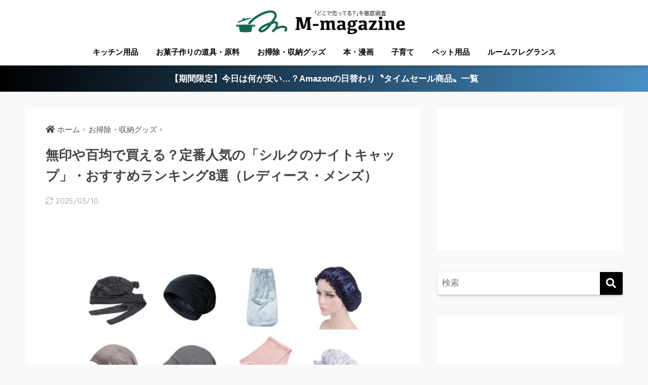

--- FILE ---
content_type: text/html; charset=UTF-8
request_url: https://marushin-magazine.com/cleaning-and-storage-goods/silk-nightcap/
body_size: 27150
content:
<!doctype html>
<html lang="ja">
<head>
  <meta charset="utf-8">
  <meta http-equiv="X-UA-Compatible" content="IE=edge">
  <meta name="HandheldFriendly" content="True">
  <meta name="MobileOptimized" content="320">
  <meta name="viewport" content="width=device-width, initial-scale=1, viewport-fit=cover"/>
  <meta name="msapplication-TileColor" content="#000000">
  <meta name="theme-color" content="#000000">
  <link rel="pingback" href="https://marushin-magazine.com/wp/xmlrpc.php">
  <title>無印や百均で買える？定番人気の「シルクのナイトキャップ」・おすすめランキング8選（レディース・メンズ）</title>

		<!-- All in One SEO 4.1.0.3 -->
		<meta name="description" content="コストパフォーマンスや口コミ、売れ行きなどから定番人気の「シルクのナイトキャップ」を厳選し、レディース向け・メンズ向けに分けておすすめ順にご紹介。日本製のしっかりとしたつくりのものや、シルク100％の生地で作られたもの、寝ぐせ対策に効果的なものなど、さまざまな製品が登場しています。無印良品やドンキホーテ、ロフト、百均（セリア・ダイソー）での販売情報も調べてみました。"/>
		<link rel="canonical" href="https://marushin-magazine.com/cleaning-and-storage-goods/silk-nightcap/" />
		<script type="application/ld+json" class="aioseo-schema">
			{"@context":"https:\/\/schema.org","@graph":[{"@type":"WebSite","@id":"https:\/\/marushin-magazine.com\/#website","url":"https:\/\/marushin-magazine.com\/","name":"M-magazine","publisher":{"@id":"https:\/\/marushin-magazine.com\/#organization"}},{"@type":"Organization","@id":"https:\/\/marushin-magazine.com\/#organization","name":"M-magazine","url":"https:\/\/marushin-magazine.com\/"},{"@type":"BreadcrumbList","@id":"https:\/\/marushin-magazine.com\/cleaning-and-storage-goods\/silk-nightcap\/#breadcrumblist","itemListElement":[{"@type":"ListItem","@id":"https:\/\/marushin-magazine.com\/#listItem","position":"1","item":{"@id":"https:\/\/marushin-magazine.com\/#item","name":"\u30db\u30fc\u30e0","description":"\u301d\u300c\u3069\u3053\u3067\u58f2\u3063\u3066\u308b\uff1f\u300d\u3092\u5fb9\u5e95\u8abf\u67fb\u301f\u3092\u30c6\u30fc\u30de\u3068\u3057\u305f\u30a6\u30a7\u30d6\u30de\u30ac\u30b8\u30f3\u3067\u3059\u3002100\u5747\uff08\u30bb\u30ea\u30a2\u30fb\u30c0\u30a4\u30bd\u30fc\uff09\u3084\u30c9\u30f3\u30ad\u30db\u30fc\u30c6\u3001\u30cb\u30c8\u30ea\u3001\u7121\u5370\u826f\u54c1\u3001\u3057\u307e\u3080\u3089\u3001\u30c9\u30e9\u30c3\u30b0\u30b9\u30c8\u30a2\u3001\u30ef\u30fc\u30af\u30de\u30f3\u306a\u3069\u3067\u306e\u5404\u88fd\u54c1\u306e\u8ca9\u58f2\u60c5\u5831\u3092\u3054\u7d39\u4ecb\u3057\u3066\u3044\u307e\u3059\u3002","url":"https:\/\/marushin-magazine.com\/"},"nextItem":"https:\/\/marushin-magazine.com\/cleaning-and-storage-goods\/#listItem"},{"@type":"ListItem","@id":"https:\/\/marushin-magazine.com\/cleaning-and-storage-goods\/#listItem","position":"2","item":{"@id":"https:\/\/marushin-magazine.com\/cleaning-and-storage-goods\/#item","name":"\u304a\u6383\u9664\u30fb\u53ce\u7d0d\u30b0\u30c3\u30ba","description":"\u30b3\u30b9\u30c8\u30d1\u30d5\u30a9\u30fc\u30de\u30f3\u30b9\u3084\u53e3\u30b3\u30df\u3001\u58f2\u308c\u884c\u304d\u306a\u3069\u304b\u3089\u5b9a\u756a\u4eba\u6c17\u306e\u300c\u30b7\u30eb\u30af\u306e\u30ca\u30a4\u30c8\u30ad\u30e3\u30c3\u30d7\u300d\u3092\u53b3\u9078\u3057\u3001\u30ec\u30c7\u30a3\u30fc\u30b9\u5411\u3051\u30fb\u30e1\u30f3\u30ba\u5411\u3051\u306b\u5206\u3051\u3066\u304a\u3059\u3059\u3081\u9806\u306b\u3054\u7d39\u4ecb\u3002\u65e5\u672c\u88fd\u306e\u3057\u3063\u304b\u308a\u3068\u3057\u305f\u3064\u304f\u308a\u306e\u3082\u306e\u3084\u3001\u30b7\u30eb\u30af100\uff05\u306e\u751f\u5730\u3067\u4f5c\u3089\u308c\u305f\u3082\u306e\u3001\u5bdd\u3050\u305b\u5bfe\u7b56\u306b\u52b9\u679c\u7684\u306a\u3082\u306e\u306a\u3069\u3001\u3055\u307e\u3056\u307e\u306a\u88fd\u54c1\u304c\u767b\u5834\u3057\u3066\u3044\u307e\u3059\u3002\u7121\u5370\u826f\u54c1\u3084\u30c9\u30f3\u30ad\u30db\u30fc\u30c6\u3001\u30ed\u30d5\u30c8\u3001\u767e\u5747\uff08\u30bb\u30ea\u30a2\u30fb\u30c0\u30a4\u30bd\u30fc\uff09\u3067\u306e\u8ca9\u58f2\u60c5\u5831\u3082\u8abf\u3079\u3066\u307f\u307e\u3057\u305f\u3002","url":"https:\/\/marushin-magazine.com\/cleaning-and-storage-goods\/"},"nextItem":"https:\/\/marushin-magazine.com\/cleaning-and-storage-goods\/silk-nightcap\/#listItem","previousItem":"https:\/\/marushin-magazine.com\/#listItem"},{"@type":"ListItem","@id":"https:\/\/marushin-magazine.com\/cleaning-and-storage-goods\/silk-nightcap\/#listItem","position":"3","item":{"@id":"https:\/\/marushin-magazine.com\/cleaning-and-storage-goods\/silk-nightcap\/#item","name":"\u7121\u5370\u3084\u767e\u5747\u3067\u8cb7\u3048\u308b\uff1f\u5b9a\u756a\u4eba\u6c17\u306e\u300c\u30b7\u30eb\u30af\u306e\u30ca\u30a4\u30c8\u30ad\u30e3\u30c3\u30d7\u300d\u30fb\u304a\u3059\u3059\u3081\u30e9\u30f3\u30ad\u30f3\u30b08\u9078\uff08\u30ec\u30c7\u30a3\u30fc\u30b9\u30fb\u30e1\u30f3\u30ba\uff09","description":"\u30b3\u30b9\u30c8\u30d1\u30d5\u30a9\u30fc\u30de\u30f3\u30b9\u3084\u53e3\u30b3\u30df\u3001\u58f2\u308c\u884c\u304d\u306a\u3069\u304b\u3089\u5b9a\u756a\u4eba\u6c17\u306e\u300c\u30b7\u30eb\u30af\u306e\u30ca\u30a4\u30c8\u30ad\u30e3\u30c3\u30d7\u300d\u3092\u53b3\u9078\u3057\u3001\u30ec\u30c7\u30a3\u30fc\u30b9\u5411\u3051\u30fb\u30e1\u30f3\u30ba\u5411\u3051\u306b\u5206\u3051\u3066\u304a\u3059\u3059\u3081\u9806\u306b\u3054\u7d39\u4ecb\u3002\u65e5\u672c\u88fd\u306e\u3057\u3063\u304b\u308a\u3068\u3057\u305f\u3064\u304f\u308a\u306e\u3082\u306e\u3084\u3001\u30b7\u30eb\u30af100\uff05\u306e\u751f\u5730\u3067\u4f5c\u3089\u308c\u305f\u3082\u306e\u3001\u5bdd\u3050\u305b\u5bfe\u7b56\u306b\u52b9\u679c\u7684\u306a\u3082\u306e\u306a\u3069\u3001\u3055\u307e\u3056\u307e\u306a\u88fd\u54c1\u304c\u767b\u5834\u3057\u3066\u3044\u307e\u3059\u3002\u7121\u5370\u826f\u54c1\u3084\u30c9\u30f3\u30ad\u30db\u30fc\u30c6\u3001\u30ed\u30d5\u30c8\u3001\u767e\u5747\uff08\u30bb\u30ea\u30a2\u30fb\u30c0\u30a4\u30bd\u30fc\uff09\u3067\u306e\u8ca9\u58f2\u60c5\u5831\u3082\u8abf\u3079\u3066\u307f\u307e\u3057\u305f\u3002","url":"https:\/\/marushin-magazine.com\/cleaning-and-storage-goods\/silk-nightcap\/"},"previousItem":"https:\/\/marushin-magazine.com\/cleaning-and-storage-goods\/#listItem"}]},{"@type":"Person","@id":"https:\/\/marushin-magazine.com\/author\/marushin\/#author","url":"https:\/\/marushin-magazine.com\/author\/marushin\/","name":"\u30de\u30eb\u30b7\u30f3MAG\u7de8\u96c6\u90e8","image":{"@type":"ImageObject","@id":"https:\/\/marushin-magazine.com\/cleaning-and-storage-goods\/silk-nightcap\/#authorImage","url":"https:\/\/secure.gravatar.com\/avatar\/0cbff6be83337fb9723180d413a13269?s=96&d=mm&r=g","width":"96","height":"96","caption":"\u30de\u30eb\u30b7\u30f3MAG\u7de8\u96c6\u90e8"}},{"@type":"WebPage","@id":"https:\/\/marushin-magazine.com\/cleaning-and-storage-goods\/silk-nightcap\/#webpage","url":"https:\/\/marushin-magazine.com\/cleaning-and-storage-goods\/silk-nightcap\/","name":"\u7121\u5370\u3084\u767e\u5747\u3067\u8cb7\u3048\u308b\uff1f\u5b9a\u756a\u4eba\u6c17\u306e\u300c\u30b7\u30eb\u30af\u306e\u30ca\u30a4\u30c8\u30ad\u30e3\u30c3\u30d7\u300d\u30fb\u304a\u3059\u3059\u3081\u30e9\u30f3\u30ad\u30f3\u30b08\u9078\uff08\u30ec\u30c7\u30a3\u30fc\u30b9\u30fb\u30e1\u30f3\u30ba\uff09","description":"\u30b3\u30b9\u30c8\u30d1\u30d5\u30a9\u30fc\u30de\u30f3\u30b9\u3084\u53e3\u30b3\u30df\u3001\u58f2\u308c\u884c\u304d\u306a\u3069\u304b\u3089\u5b9a\u756a\u4eba\u6c17\u306e\u300c\u30b7\u30eb\u30af\u306e\u30ca\u30a4\u30c8\u30ad\u30e3\u30c3\u30d7\u300d\u3092\u53b3\u9078\u3057\u3001\u30ec\u30c7\u30a3\u30fc\u30b9\u5411\u3051\u30fb\u30e1\u30f3\u30ba\u5411\u3051\u306b\u5206\u3051\u3066\u304a\u3059\u3059\u3081\u9806\u306b\u3054\u7d39\u4ecb\u3002\u65e5\u672c\u88fd\u306e\u3057\u3063\u304b\u308a\u3068\u3057\u305f\u3064\u304f\u308a\u306e\u3082\u306e\u3084\u3001\u30b7\u30eb\u30af100\uff05\u306e\u751f\u5730\u3067\u4f5c\u3089\u308c\u305f\u3082\u306e\u3001\u5bdd\u3050\u305b\u5bfe\u7b56\u306b\u52b9\u679c\u7684\u306a\u3082\u306e\u306a\u3069\u3001\u3055\u307e\u3056\u307e\u306a\u88fd\u54c1\u304c\u767b\u5834\u3057\u3066\u3044\u307e\u3059\u3002\u7121\u5370\u826f\u54c1\u3084\u30c9\u30f3\u30ad\u30db\u30fc\u30c6\u3001\u30ed\u30d5\u30c8\u3001\u767e\u5747\uff08\u30bb\u30ea\u30a2\u30fb\u30c0\u30a4\u30bd\u30fc\uff09\u3067\u306e\u8ca9\u58f2\u60c5\u5831\u3082\u8abf\u3079\u3066\u307f\u307e\u3057\u305f\u3002","inLanguage":"ja","isPartOf":{"@id":"https:\/\/marushin-magazine.com\/#website"},"breadcrumb":{"@id":"https:\/\/marushin-magazine.com\/cleaning-and-storage-goods\/silk-nightcap\/#breadcrumblist"},"author":"https:\/\/marushin-magazine.com\/cleaning-and-storage-goods\/silk-nightcap\/#author","creator":"https:\/\/marushin-magazine.com\/cleaning-and-storage-goods\/silk-nightcap\/#author","image":{"@type":"ImageObject","@id":"https:\/\/marushin-magazine.com\/#mainImage","url":"https:\/\/marushin-magazine.com\/wp\/wp-content\/uploads\/2023\/11\/339F5D1D-DB84-4018-8519-F27B0D0CCE4F.jpeg","width":"600","height":"400"},"primaryImageOfPage":{"@id":"https:\/\/marushin-magazine.com\/cleaning-and-storage-goods\/silk-nightcap\/#mainImage"},"datePublished":"2023-11-22T05:01:52+09:00","dateModified":"2025-03-10T08:10:35+09:00"},{"@type":"Article","@id":"https:\/\/marushin-magazine.com\/cleaning-and-storage-goods\/silk-nightcap\/#article","name":"\u7121\u5370\u3084\u767e\u5747\u3067\u8cb7\u3048\u308b\uff1f\u5b9a\u756a\u4eba\u6c17\u306e\u300c\u30b7\u30eb\u30af\u306e\u30ca\u30a4\u30c8\u30ad\u30e3\u30c3\u30d7\u300d\u30fb\u304a\u3059\u3059\u3081\u30e9\u30f3\u30ad\u30f3\u30b08\u9078\uff08\u30ec\u30c7\u30a3\u30fc\u30b9\u30fb\u30e1\u30f3\u30ba\uff09","description":"\u30b3\u30b9\u30c8\u30d1\u30d5\u30a9\u30fc\u30de\u30f3\u30b9\u3084\u53e3\u30b3\u30df\u3001\u58f2\u308c\u884c\u304d\u306a\u3069\u304b\u3089\u5b9a\u756a\u4eba\u6c17\u306e\u300c\u30b7\u30eb\u30af\u306e\u30ca\u30a4\u30c8\u30ad\u30e3\u30c3\u30d7\u300d\u3092\u53b3\u9078\u3057\u3001\u30ec\u30c7\u30a3\u30fc\u30b9\u5411\u3051\u30fb\u30e1\u30f3\u30ba\u5411\u3051\u306b\u5206\u3051\u3066\u304a\u3059\u3059\u3081\u9806\u306b\u3054\u7d39\u4ecb\u3002\u65e5\u672c\u88fd\u306e\u3057\u3063\u304b\u308a\u3068\u3057\u305f\u3064\u304f\u308a\u306e\u3082\u306e\u3084\u3001\u30b7\u30eb\u30af100\uff05\u306e\u751f\u5730\u3067\u4f5c\u3089\u308c\u305f\u3082\u306e\u3001\u5bdd\u3050\u305b\u5bfe\u7b56\u306b\u52b9\u679c\u7684\u306a\u3082\u306e\u306a\u3069\u3001\u3055\u307e\u3056\u307e\u306a\u88fd\u54c1\u304c\u767b\u5834\u3057\u3066\u3044\u307e\u3059\u3002\u7121\u5370\u826f\u54c1\u3084\u30c9\u30f3\u30ad\u30db\u30fc\u30c6\u3001\u30ed\u30d5\u30c8\u3001\u767e\u5747\uff08\u30bb\u30ea\u30a2\u30fb\u30c0\u30a4\u30bd\u30fc\uff09\u3067\u306e\u8ca9\u58f2\u60c5\u5831\u3082\u8abf\u3079\u3066\u307f\u307e\u3057\u305f\u3002","headline":"\u7121\u5370\u3084\u767e\u5747\u3067\u8cb7\u3048\u308b\uff1f\u5b9a\u756a\u4eba\u6c17\u306e\u300c\u30b7\u30eb\u30af\u306e\u30ca\u30a4\u30c8\u30ad\u30e3\u30c3\u30d7\u300d\u30fb\u304a\u3059\u3059\u3081\u30e9\u30f3\u30ad\u30f3\u30b08\u9078\uff08\u30ec\u30c7\u30a3\u30fc\u30b9\u30fb\u30e1\u30f3\u30ba\uff09","author":{"@id":"https:\/\/marushin-magazine.com\/author\/marushin\/#author"},"publisher":{"@id":"https:\/\/marushin-magazine.com\/#organization"},"datePublished":"2023-11-22T05:01:52+09:00","dateModified":"2025-03-10T08:10:35+09:00","articleSection":"\u304a\u6383\u9664\u30fb\u53ce\u7d0d\u30b0\u30c3\u30ba, 100\u5747\u8ca9\u58f2\u60c5\u5831, \u30b7\u30eb\u30af, \u30b7\u30eb\u30af\u306e\u30ca\u30a4\u30c8\u30ad\u30e3\u30c3\u30d7, \u30b7\u30eb\u30af\u30ad\u30e3\u30c3\u30d7, \u30b7\u30eb\u30af\u30bf\u30fc\u30d0\u30f3, \u30b7\u30eb\u30af\u30ca\u30a4\u30c8\u30ad\u30e3\u30c3\u30d7, \u30ca\u30a4\u30c8\u30ad\u30e3\u30c3\u30d7, \u30d8\u30a2\u30b1\u30a2, \u30d8\u30a2\u30b1\u30a2\u7528\u54c1, \u5bdd\u308b\u3068\u304d\u306e\u5e3d\u5b50, \u5feb\u7720\u30b0\u30c3\u30ba","mainEntityOfPage":{"@id":"https:\/\/marushin-magazine.com\/cleaning-and-storage-goods\/silk-nightcap\/#webpage"},"isPartOf":{"@id":"https:\/\/marushin-magazine.com\/cleaning-and-storage-goods\/silk-nightcap\/#webpage"},"image":{"@type":"ImageObject","@id":"https:\/\/marushin-magazine.com\/#articleImage","url":"https:\/\/marushin-magazine.com\/wp\/wp-content\/uploads\/2023\/11\/339F5D1D-DB84-4018-8519-F27B0D0CCE4F.jpeg","width":"600","height":"400"}}]}
		</script>
		<!-- All in One SEO -->

<link rel='dns-prefetch' href='//fonts.googleapis.com' />
<link rel='dns-prefetch' href='//use.fontawesome.com' />
<link rel='dns-prefetch' href='//s.w.org' />
<link rel="alternate" type="application/rss+xml" title="M-magazine &raquo; フィード" href="https://marushin-magazine.com/feed/" />
<link rel="alternate" type="application/rss+xml" title="M-magazine &raquo; コメントフィード" href="https://marushin-magazine.com/comments/feed/" />
		<script type="text/javascript">
			window._wpemojiSettings = {"baseUrl":"https:\/\/s.w.org\/images\/core\/emoji\/13.0.1\/72x72\/","ext":".png","svgUrl":"https:\/\/s.w.org\/images\/core\/emoji\/13.0.1\/svg\/","svgExt":".svg","source":{"concatemoji":"https:\/\/marushin-magazine.com\/wp\/wp-includes\/js\/wp-emoji-release.min.js"}};
			!function(e,a,t){var n,r,o,i=a.createElement("canvas"),p=i.getContext&&i.getContext("2d");function s(e,t){var a=String.fromCharCode;p.clearRect(0,0,i.width,i.height),p.fillText(a.apply(this,e),0,0);e=i.toDataURL();return p.clearRect(0,0,i.width,i.height),p.fillText(a.apply(this,t),0,0),e===i.toDataURL()}function c(e){var t=a.createElement("script");t.src=e,t.defer=t.type="text/javascript",a.getElementsByTagName("head")[0].appendChild(t)}for(o=Array("flag","emoji"),t.supports={everything:!0,everythingExceptFlag:!0},r=0;r<o.length;r++)t.supports[o[r]]=function(e){if(!p||!p.fillText)return!1;switch(p.textBaseline="top",p.font="600 32px Arial",e){case"flag":return s([127987,65039,8205,9895,65039],[127987,65039,8203,9895,65039])?!1:!s([55356,56826,55356,56819],[55356,56826,8203,55356,56819])&&!s([55356,57332,56128,56423,56128,56418,56128,56421,56128,56430,56128,56423,56128,56447],[55356,57332,8203,56128,56423,8203,56128,56418,8203,56128,56421,8203,56128,56430,8203,56128,56423,8203,56128,56447]);case"emoji":return!s([55357,56424,8205,55356,57212],[55357,56424,8203,55356,57212])}return!1}(o[r]),t.supports.everything=t.supports.everything&&t.supports[o[r]],"flag"!==o[r]&&(t.supports.everythingExceptFlag=t.supports.everythingExceptFlag&&t.supports[o[r]]);t.supports.everythingExceptFlag=t.supports.everythingExceptFlag&&!t.supports.flag,t.DOMReady=!1,t.readyCallback=function(){t.DOMReady=!0},t.supports.everything||(n=function(){t.readyCallback()},a.addEventListener?(a.addEventListener("DOMContentLoaded",n,!1),e.addEventListener("load",n,!1)):(e.attachEvent("onload",n),a.attachEvent("onreadystatechange",function(){"complete"===a.readyState&&t.readyCallback()})),(n=t.source||{}).concatemoji?c(n.concatemoji):n.wpemoji&&n.twemoji&&(c(n.twemoji),c(n.wpemoji)))}(window,document,window._wpemojiSettings);
		</script>
		<style type="text/css">
img.wp-smiley,
img.emoji {
	display: inline !important;
	border: none !important;
	box-shadow: none !important;
	height: 1em !important;
	width: 1em !important;
	margin: 0 .07em !important;
	vertical-align: -0.1em !important;
	background: none !important;
	padding: 0 !important;
}
</style>
	<link rel='stylesheet' id='sng-stylesheet-css'  href='https://marushin-magazine.com/wp/wp-content/themes/sango-theme/style.css?ver2_5_2' type='text/css' media='all' />
<link rel='stylesheet' id='sng-option-css'  href='https://marushin-magazine.com/wp/wp-content/themes/sango-theme/entry-option.css?ver2_5_2' type='text/css' media='all' />
<link rel='stylesheet' id='sng-googlefonts-css'  href='https://fonts.googleapis.com/css?family=Quicksand%3A500%2C700&#038;display=swap' type='text/css' media='all' />
<link rel='stylesheet' id='sng-fontawesome-css'  href='https://use.fontawesome.com/releases/v5.11.2/css/all.css' type='text/css' media='all' />
<link rel='stylesheet' id='wp-block-library-css'  href='https://marushin-magazine.com/wp/wp-includes/css/dist/block-library/style.min.css' type='text/css' media='all' />
<link rel='stylesheet' id='yyi_rinker_stylesheet-css'  href='https://marushin-magazine.com/wp/wp-content/plugins/yyi-rinker/css/style.css?v=1.1.0' type='text/css' media='all' />
<script type='text/javascript' src='https://marushin-magazine.com/wp/wp-includes/js/jquery/jquery.min.js' id='jquery-core-js'></script>
<script type='text/javascript' src='https://marushin-magazine.com/wp/wp-includes/js/jquery/jquery-migrate.min.js' id='jquery-migrate-js'></script>
<link rel="https://api.w.org/" href="https://marushin-magazine.com/wp-json/" /><link rel="alternate" type="application/json" href="https://marushin-magazine.com/wp-json/wp/v2/posts/236667" /><link rel="EditURI" type="application/rsd+xml" title="RSD" href="https://marushin-magazine.com/wp/xmlrpc.php?rsd" />
<link rel='shortlink' href='https://marushin-magazine.com/?p=236667' />
<link rel="alternate" type="application/json+oembed" href="https://marushin-magazine.com/wp-json/oembed/1.0/embed?url=https%3A%2F%2Fmarushin-magazine.com%2Fcleaning-and-storage-goods%2Fsilk-nightcap%2F" />
<link rel="alternate" type="text/xml+oembed" href="https://marushin-magazine.com/wp-json/oembed/1.0/embed?url=https%3A%2F%2Fmarushin-magazine.com%2Fcleaning-and-storage-goods%2Fsilk-nightcap%2F&#038;format=xml" />
<meta name="generator" content="Site Kit by Google 1.94.0" /><meta property="og:title" content="無印や百均で買える？定番人気の「シルクのナイトキャップ」・おすすめランキング8選（レディース・メンズ）" />
<meta property="og:description" content="寝ているあいだに髪が絡まるのを防ぐ「シルクのナイトキャップ」。 日本製のしっかりとしたつくりのものや、シルク100％の生地で作られたもの、寝ぐせ対策に効果的なものなど、さまざまな製品が登場しています。 こちらでは、コスト ... " />
<meta property="og:type" content="article" />
<meta property="og:url" content="https://marushin-magazine.com/cleaning-and-storage-goods/silk-nightcap/" />
<meta property="og:image" content="https://marushin-magazine.com/wp/wp-content/uploads/2023/11/339F5D1D-DB84-4018-8519-F27B0D0CCE4F.jpeg" />
<meta name="thumbnail" content="https://marushin-magazine.com/wp/wp-content/uploads/2023/11/339F5D1D-DB84-4018-8519-F27B0D0CCE4F.jpeg" />
<meta property="og:site_name" content="M-magazine" />
<meta name="twitter:card" content="summary_large_image" />
<!-- gtag.js -->
<script async src="https://www.googletagmanager.com/gtag/js?id=UA-151877924-5"></script>
<script>
  window.dataLayer = window.dataLayer || [];
  function gtag(){dataLayer.push(arguments);}
  gtag('js', new Date());
  gtag('config', 'UA-151877924-5');
</script>
<style type="text/css" id="custom-background-css">
body.custom-background { background-color: #f9f9f9; }
</style>
	<link rel="icon" href="https://marushin-magazine.com/wp/wp-content/uploads/2021/06/cropped-fav_new-32x32.png" sizes="32x32" />
<link rel="icon" href="https://marushin-magazine.com/wp/wp-content/uploads/2021/06/cropped-fav_new-192x192.png" sizes="192x192" />
<link rel="apple-touch-icon" href="https://marushin-magazine.com/wp/wp-content/uploads/2021/06/cropped-fav_new-180x180.png" />
<meta name="msapplication-TileImage" content="https://marushin-magazine.com/wp/wp-content/uploads/2021/06/cropped-fav_new-270x270.png" />
		<style type="text/css" id="wp-custom-css">
			.side-pc-le{
	width:366px;
	height:280px;
}

.kuhaku01{
	margin-top:30px;
}

.keihyou{
font-size:11px;
color:#313131;
background-color: #f7f7f7;
border-radius: 4px;
padding:8px;
}


/*---------------------------------
固定ヘッダー（スマホ・タブレット）
---------------------------------*/
@media only screen and (max-width: 767px) {
  .header {
    position: fixed; /* ヘッダーを固定 */
    width: 100%;/* 横幅を100％に変更 */
    top: 0;/* 画面の上から0地点に固定 */
    left: 0;/* 画面の左から0地点に固定 */
  }
  /* ヘッダーのスペースを確保 */
  #container {
    padding-top: 62px;
  }
  /* 目次からジャンプ後の着地点を調整 */
  h2 span, h3 span {
    padding-top: 77px;/* お好みで調整 */
  }
}

.kagawa_h {
	text-align:right;
}
.kagawa_h img{
	width:45%;
	margin-right:10%;
}

.ins_ad{
	text-align:center;
}

figcaption{
	text-align:center;
	font-size:12px;
}

iframe{
	margin-top:20px;
	margin-bottom:30px;
}

.li_yosho{
	display:inline-block;
	font-size:9px;
}

.yoss{
	margin-right:10px;
}

.sns_insta, .sns_tw, .sns_line{
	display:inline-block;
	width:50px;
}

.sns_insta:hover, .sns_tw:hover, .sns_line:hover{
	opacity:0.8;
}

.sns_insta, .sns_tw{
	margin-right:10px;
}

.sns_yoshogo{
	margin-top:30px;
	margin-bottom:30px;
}

.footer-menu__btn .yoshogo{
	margin-top:20px;
	width:150px;
}

/*イオンのリンク*/
.aeonlink{
background-color:#b90c87!important;
}


/*ココナラアド*/
.coconalaad{
	text-align:center;
}
.coconalaad a img{
	width:400px;
}

/*表*/

.mizunashidef{
	font-size:10px;
}

.mizuari{
	background-color:#F3F9FE;
	font-weight: bold;
}

.mizunashi{
	background-color:#C4D8F0;
	font-weight: bold;
}

.graymizu{
	background-color:#f9f9f9;
}

/*waterserver比較*/

.mannaka{
text-align:center;
}

.aoao-w{
	background-color:#3098d8;
	color:#fff;
	font-weight:bold;
}

.komoku-w{
	background-color:#f2f2f2;
	font-size:12px;
	font-weight:bold;
}

.kiro-w{
	background-color:#fffcdb;
	color:#f6738c;
	font-size:25px;
}

.kiro-y{
		background-color:#fffcdb;
	color:#f6738c;
}

.ao-w{
	background-color:#e8f8ff;
	color:#24aaf8;
	font-size:20px;
}

.ao-y{
	background-color:#e8f8ff;
	color:#24aaf8;
}

.aka-w{
	background-color:#ffdde2;
	color:#c43667;
	font-size:12px;
	font-weight:bold;
}

#inner-content .blue-bc {
	background-color:#000935;
}


.luxury-hotel{
	cursor: pointer;
}		</style>
		<style> a{color:#4c4c4c}.main-c, .has-sango-main-color{color:#000000}.main-bc, .has-sango-main-background-color{background-color:#000000}.main-bdr, #inner-content .main-bdr{border-color:#000000}.pastel-c, .has-sango-pastel-color{color:#2d2d2d}.pastel-bc, .has-sango-pastel-background-color, #inner-content .pastel-bc{background-color:#2d2d2d}.accent-c, .has-sango-accent-color{color:#2b2b2b}.accent-bc, .has-sango-accent-background-color{background-color:#2b2b2b}.header, #footer-menu, .drawer__title{background-color:#ffffff}#logo a{color:#FFF}.desktop-nav li a , .mobile-nav li a, #footer-menu a, #drawer__open, .header-search__open, .copyright, .drawer__title{color:#000000}.drawer__title .close span, .drawer__title .close span:before{background:#000000}.desktop-nav li:after{background:#000000}.mobile-nav .current-menu-item{border-bottom-color:#000000}.widgettitle{color:#000000;background-color:#ffffff}.footer{background-color:#e0e4eb}.footer, .footer a, .footer .widget ul li a{color:#3c3c3c}#toc_container .toc_title, .entry-content .ez-toc-title-container, #footer_menu .raised, .pagination a, .pagination span, #reply-title:before, .entry-content blockquote:before, .main-c-before li:before, .main-c-b:before{color:#000000}.searchform__submit, #toc_container .toc_title:before, .ez-toc-title-container:before, .cat-name, .pre_tag > span, .pagination .current, .post-page-numbers.current, #submit, .withtag_list > span, .main-bc-before li:before{background-color:#000000}#toc_container, #ez-toc-container, .entry-content h3, .li-mainbdr ul, .li-mainbdr ol{border-color:#000000}.search-title i, .acc-bc-before li:before{background:#2b2b2b}.li-accentbdr ul, .li-accentbdr ol{border-color:#2b2b2b}.pagination a:hover, .li-pastelbc ul, .li-pastelbc ol{background:#2d2d2d}body{font-size:100%}@media only screen and (min-width:481px){body{font-size:107%}}@media only screen and (min-width:1030px){body{font-size:107%}}.totop{background:#000000}.header-info a{color:#FFF;background:linear-gradient(95deg, #000000, #478fc6)}.fixed-menu ul{background:#FFF}.fixed-menu a{color:#a2a7ab}.fixed-menu .current-menu-item a, .fixed-menu ul li a.active{color:#6bb6ff}.post-tab{background:#FFF}.post-tab > div{color:#a7a7a7}.post-tab > div.tab-active{background:linear-gradient(45deg, #bdb9ff, #67b8ff)}body{font-family:"Helvetica", "Arial", "Hiragino Kaku Gothic ProN", "Hiragino Sans", YuGothic, "Yu Gothic", "メイリオ", Meiryo, sans-serif;}.dfont{font-family:"Quicksand","Helvetica", "Arial", "Hiragino Kaku Gothic ProN", "Hiragino Sans", YuGothic, "Yu Gothic", "メイリオ", Meiryo, sans-serif;}.body_bc{background-color:f9f9f9}</style></head>
<body class="post-template-default single single-post postid-236667 single-format-standard custom-background fa5">
    <div id="container">
    <header class="header header--center">
            <div id="inner-header" class="wrap cf">
    <div id="logo" class="header-logo h1 dfont">
    <a href="https://marushin-magazine.com" class="header-logo__link">
              <img src="https://marushin-magazine.com/wp/wp-content/uploads/2024/03/m-mag.png" alt="M-magazine" width="916" height="153" class="header-logo__img">
                </a>
  </div>
  <div class="header-search">
    <input type="checkbox" class="header-search__input" id="header-search-input" onclick="document.querySelector('.header-search__modal .searchform__input').focus()">
  <label class="header-search__close" for="header-search-input"></label>
  <div class="header-search__modal">
    <form role="search" method="get" id="searchform" class="searchform" action="https://marushin-magazine.com/">
  <div>
    <input type="search" id="s" class="searchform__input" name="s" value="" placeholder="検索" />
    <button type="submit" id="searchsubmit" class="searchform__submit"><i class="fas fa-search"></i></button>
  </div>
</form>  </div>
</div>  <nav class="desktop-nav clearfix"><ul id="menu-sp_%e5%86%8d%e5%ba%a6" class="menu"><li id="menu-item-4344" class="menu-item menu-item-type-taxonomy menu-item-object-category menu-item-4344"><a href="https://marushin-magazine.com/category/kitchen-tools/">キッチン用品</a></li>
<li id="menu-item-8707" class="menu-item menu-item-type-taxonomy menu-item-object-category menu-item-8707"><a href="https://marushin-magazine.com/category/sweets/">お菓子作りの道具・原料</a></li>
<li id="menu-item-8708" class="menu-item menu-item-type-taxonomy menu-item-object-category current-post-ancestor current-menu-parent current-post-parent menu-item-8708"><a href="https://marushin-magazine.com/category/cleaning-and-storage-goods/">お掃除・収納グッズ</a></li>
<li id="menu-item-204485" class="menu-item menu-item-type-taxonomy menu-item-object-category menu-item-204485"><a href="https://marushin-magazine.com/category/books-and-comics/">本・漫画</a></li>
<li id="menu-item-52831" class="menu-item menu-item-type-taxonomy menu-item-object-category menu-item-52831"><a href="https://marushin-magazine.com/category/childcare/">子育て</a></li>
<li id="menu-item-41598" class="menu-item menu-item-type-taxonomy menu-item-object-category menu-item-41598"><a href="https://marushin-magazine.com/category/pet-supplies/">ペット用品</a></li>
<li id="menu-item-225382" class="menu-item menu-item-type-custom menu-item-object-custom menu-item-225382"><a href="https://marushin-magazine.com/tag/room-fragrance/">ルームフレグランス</a></li>
</ul></nav></div>
    </header>
      <div class="header-info animated">
    <a href="https://www.amazon.co.jp/gp/goldbox?discounts-widget=%2522%257B%255C%2522state%255C%2522%253A%257B%255C%2522refinementFilters%255C%2522%253A%257B%257D%257D%252C%255C%2522version%255C%2522%253A1%257D%2522&linkCode=ll2&tag=marushin0c-22&linkId=92ae15860a473b7506b3b30223417de3&language=ja_JP&ref_=as_li_ss_tl" onclick="gtag('event', 'Click', {'event_category': 'banner', 'event_label': 'header_info', 'value': '1'});">
      【期間限定】今日は何が安い…？Amazonの日替わり〝タイムセール商品〟一覧    </a>
  </div>
  <div id="content">
    <div id="inner-content" class="wrap cf">
      <main id="main" class="m-all t-2of3 d-5of7 cf">
                  <article id="entry" class="cf post-236667 post type-post status-publish format-standard has-post-thumbnail category-cleaning-and-storage-goods tag-10338 tag-9577 tag-9578 tag-9582 tag-9583 tag-9579 tag-9580 tag-8624 tag-8102 tag-9581 tag-9584">
            <header class="article-header entry-header">
  <nav id="breadcrumb" class="breadcrumb"><ul itemscope itemtype="http://schema.org/BreadcrumbList"><li itemprop="itemListElement" itemscope itemtype="http://schema.org/ListItem"><a href="https://marushin-magazine.com" itemprop="item"><span itemprop="name">ホーム</span></a><meta itemprop="position" content="1" /></li><li itemprop="itemListElement" itemscope itemtype="http://schema.org/ListItem"><a href="https://marushin-magazine.com/category/cleaning-and-storage-goods/" itemprop="item"><span itemprop="name">お掃除・収納グッズ</span></a><meta itemprop="position" content="2" /></li></ul></nav>  <h1 class="entry-title single-title">無印や百均で買える？定番人気の「シルクのナイトキャップ」・おすすめランキング8選（レディース・メンズ）</h1>
  <p class="entry-meta vcard dfont">
            <time class="updated entry-time" datetime="2025-03-10T17:10:35+09:00">2025/03/10</time>
      </p>
      <p class="post-thumbnail"><img width="600" height="400" src="https://marushin-magazine.com/wp/wp-content/uploads/2023/11/339F5D1D-DB84-4018-8519-F27B0D0CCE4F.jpeg" class="attachment-thumb-940 size-thumb-940 wp-post-image" alt="無印や百均で買える？定番人気の「シルクのナイトキャップ」・おすすめランキング8選（レディース・メンズ）" loading="lazy" srcset="https://marushin-magazine.com/wp/wp-content/uploads/2023/11/339F5D1D-DB84-4018-8519-F27B0D0CCE4F.jpeg 600w, https://marushin-magazine.com/wp/wp-content/uploads/2023/11/339F5D1D-DB84-4018-8519-F27B0D0CCE4F-300x200.jpeg 300w" sizes="(max-width: 600px) 100vw, 600px" /></p>
        <input type="checkbox" id="fab">
    <label class="fab-btn extended-fab main-c" for="fab"><i class="fas fa-share-alt"></i></label>
    <label class="fab__close-cover" for="fab"></label>
        <div id="fab__contents">
      <div class="fab__contents-main dfont">
        <label class="close" for="fab"><span></span></label>
        <p class="fab__contents_title">SHARE</p>
                  <div class="fab__contents_img" style="background-image: url(https://marushin-magazine.com/wp/wp-content/uploads/2023/11/339F5D1D-DB84-4018-8519-F27B0D0CCE4F-520x300.jpeg);">
          </div>
                  <div class="sns-btn sns-dif">
          <ul>
        <!-- twitter -->
        <li class="tw sns-btn__item">
          <a href="https://twitter.com/share?url=https%3A%2F%2Fmarushin-magazine.com%2Fcleaning-and-storage-goods%2Fsilk-nightcap%2F&text=%E7%84%A1%E5%8D%B0%E3%82%84%E7%99%BE%E5%9D%87%E3%81%A7%E8%B2%B7%E3%81%88%E3%82%8B%EF%BC%9F%E5%AE%9A%E7%95%AA%E4%BA%BA%E6%B0%97%E3%81%AE%E3%80%8C%E3%82%B7%E3%83%AB%E3%82%AF%E3%81%AE%E3%83%8A%E3%82%A4%E3%83%88%E3%82%AD%E3%83%A3%E3%83%83%E3%83%97%E3%80%8D%E3%83%BB%E3%81%8A%E3%81%99%E3%81%99%E3%82%81%E3%83%A9%E3%83%B3%E3%82%AD%E3%83%B3%E3%82%B08%E9%81%B8%EF%BC%88%E3%83%AC%E3%83%87%E3%82%A3%E3%83%BC%E3%82%B9%E3%83%BB%E3%83%A1%E3%83%B3%E3%82%BA%EF%BC%89%EF%BD%9CM-magazine" target="_blank" rel="nofollow noopener noreferrer">
            <i class="fab fa-twitter"></i>            <span class="share_txt">ツイート</span>
          </a>
                  </li>
        <!-- facebook -->
        <li class="fb sns-btn__item">
          <a href="https://www.facebook.com/share.php?u=https%3A%2F%2Fmarushin-magazine.com%2Fcleaning-and-storage-goods%2Fsilk-nightcap%2F" target="_blank" rel="nofollow noopener noreferrer">
            <i class="fab fa-facebook"></i>            <span class="share_txt">シェア</span>
          </a>
                  </li>
        <!-- はてなブックマーク -->
        <li class="hatebu sns-btn__item">
          <a href="http://b.hatena.ne.jp/add?mode=confirm&url=https%3A%2F%2Fmarushin-magazine.com%2Fcleaning-and-storage-goods%2Fsilk-nightcap%2F&title=%E7%84%A1%E5%8D%B0%E3%82%84%E7%99%BE%E5%9D%87%E3%81%A7%E8%B2%B7%E3%81%88%E3%82%8B%EF%BC%9F%E5%AE%9A%E7%95%AA%E4%BA%BA%E6%B0%97%E3%81%AE%E3%80%8C%E3%82%B7%E3%83%AB%E3%82%AF%E3%81%AE%E3%83%8A%E3%82%A4%E3%83%88%E3%82%AD%E3%83%A3%E3%83%83%E3%83%97%E3%80%8D%E3%83%BB%E3%81%8A%E3%81%99%E3%81%99%E3%82%81%E3%83%A9%E3%83%B3%E3%82%AD%E3%83%B3%E3%82%B08%E9%81%B8%EF%BC%88%E3%83%AC%E3%83%87%E3%82%A3%E3%83%BC%E3%82%B9%E3%83%BB%E3%83%A1%E3%83%B3%E3%82%BA%EF%BC%89%EF%BD%9CM-magazine" target="_blank" rel="nofollow noopener noreferrer">
            <i class="fa fa-hatebu"></i>
            <span class="share_txt">はてブ</span>
          </a>
                  </li>
        <!-- LINE -->
        <li class="line sns-btn__item">
          <a href="https://social-plugins.line.me/lineit/share?url=https%3A%2F%2Fmarushin-magazine.com%2Fcleaning-and-storage-goods%2Fsilk-nightcap%2F&text=%E7%84%A1%E5%8D%B0%E3%82%84%E7%99%BE%E5%9D%87%E3%81%A7%E8%B2%B7%E3%81%88%E3%82%8B%EF%BC%9F%E5%AE%9A%E7%95%AA%E4%BA%BA%E6%B0%97%E3%81%AE%E3%80%8C%E3%82%B7%E3%83%AB%E3%82%AF%E3%81%AE%E3%83%8A%E3%82%A4%E3%83%88%E3%82%AD%E3%83%A3%E3%83%83%E3%83%97%E3%80%8D%E3%83%BB%E3%81%8A%E3%81%99%E3%81%99%E3%82%81%E3%83%A9%E3%83%B3%E3%82%AD%E3%83%B3%E3%82%B08%E9%81%B8%EF%BC%88%E3%83%AC%E3%83%87%E3%82%A3%E3%83%BC%E3%82%B9%E3%83%BB%E3%83%A1%E3%83%B3%E3%82%BA%EF%BC%89%EF%BD%9CM-magazine" target="_blank" rel="nofollow noopener noreferrer">
                          <i class="fab fa-line"></i>
                        <span class="share_txt share_txt_line dfont">LINE</span>
          </a>
        </li>
        <!-- Pocket -->
        <li class="pkt sns-btn__item">
          <a href="http://getpocket.com/edit?url=https%3A%2F%2Fmarushin-magazine.com%2Fcleaning-and-storage-goods%2Fsilk-nightcap%2F&title=%E7%84%A1%E5%8D%B0%E3%82%84%E7%99%BE%E5%9D%87%E3%81%A7%E8%B2%B7%E3%81%88%E3%82%8B%EF%BC%9F%E5%AE%9A%E7%95%AA%E4%BA%BA%E6%B0%97%E3%81%AE%E3%80%8C%E3%82%B7%E3%83%AB%E3%82%AF%E3%81%AE%E3%83%8A%E3%82%A4%E3%83%88%E3%82%AD%E3%83%A3%E3%83%83%E3%83%97%E3%80%8D%E3%83%BB%E3%81%8A%E3%81%99%E3%81%99%E3%82%81%E3%83%A9%E3%83%B3%E3%82%AD%E3%83%B3%E3%82%B08%E9%81%B8%EF%BC%88%E3%83%AC%E3%83%87%E3%82%A3%E3%83%BC%E3%82%B9%E3%83%BB%E3%83%A1%E3%83%B3%E3%82%BA%EF%BC%89%EF%BD%9CM-magazine" target="_blank" rel="nofollow noopener noreferrer">
            <i class="fab fa-get-pocket"></i>            <span class="share_txt">Pocket</span>
          </a>
                  </li>
      </ul>
  </div>
        </div>
    </div>
    </header>
<section class="entry-content cf">
  
<p>寝ているあいだに髪が絡まるのを防ぐ「<span class="keiko_blue"><b>シルクのナイトキャップ</b></span>」。</p>



<p>日本製のしっかりとしたつくりのものや、シルク100％の生地で作られたもの、寝ぐせ対策に効果的なものなど、さまざまな製品が登場しています。</p>



<p>こちらでは、<span class="keiko_blue"><b>コストパフォーマンスや口コミ、売れ行きなどから定番人気の「シルクのナイトキャップ」を8つ厳選し、レディース向け・メンズ向けに分けておすすめ順にご紹介</b></span>。</p>



<p>あわせて、無印良品やドンキホーテ、ロフト、百均（セリア・ダイソー）での販売情報も調べてみました。</p>



<p>参考にしてみてくださいね。</p>



<div class="widget_text sponsored"><div class="textwidget custom-html-widget"><script async="" src="https://pagead2.googlesyndication.com/pagead/js/adsbygoogle.js"></script>
<!-- 300*250 -->
<div class="ins_ad">
<ins class="adsbygoogle" style="display:inline-block;width:300px;height:250px" data-ad-client="ca-pub-8587955349450517" data-ad-slot="2361585630"></ins></div>
<script>
     (adsbygoogle = window.adsbygoogle || []).push({});
</script>

<div class="kuhaku01"></div>

<p class="keihyou">※本コンテンツは商品PRを含む記事です。Amazonアソシエイトや楽天アフィリエイトなどの各種アフィリエイトプログラムに参加しており、コンテンツ内で紹介している商品を購入すると、売上の一部が弊社に還元される場合があります。</p></div></div><div id="ez-toc-container" class="ez-toc-v2_0_16 counter-hierarchy counter-decimal ez-toc-grey">
<div class="ez-toc-title-container">
<p class="ez-toc-title">目次</p>
<span class="ez-toc-title-toggle"></span></div>
<nav><ul class="ez-toc-list ez-toc-list-level-1"><li class="ez-toc-page-1 ez-toc-heading-level-2"><a class="ez-toc-link ez-toc-heading-1" href="#%E3%80%8C%E3%82%B7%E3%83%AB%E3%82%AF%E3%81%AE%E3%83%8A%E3%82%A4%E3%83%88%E3%82%AD%E3%83%A3%E3%83%83%E3%83%97%E3%80%8D%E3%81%AF%E3%80%81%E7%84%A1%E5%8D%B0%E8%89%AF%E5%93%81%E3%82%84%E3%83%89%E3%83%B3%E3%82%AD%E3%83%9B%E3%83%BC%E3%83%86%E3%80%81%E7%99%BE%E5%9D%87%E3%81%A7%E8%B2%B7%E3%81%88%E3%82%8B%EF%BC%9F" title="「シルクのナイトキャップ」は、無印良品やドンキホーテ、百均で買える？">「シルクのナイトキャップ」は、無印良品やドンキホーテ、百均で買える？</a><ul class="ez-toc-list-level-3"><li class="ez-toc-heading-level-3"><a class="ez-toc-link ez-toc-heading-2" href="#%E7%84%A1%E5%8D%B0%E8%89%AF%E5%93%81" title="無印良品">無印良品</a></li><li class="ez-toc-page-1 ez-toc-heading-level-3"><a class="ez-toc-link ez-toc-heading-3" href="#%E3%83%89%E3%83%B3%E3%82%AD%E3%83%9B%E3%83%BC%E3%83%86" title="ドンキホーテ">ドンキホーテ</a></li><li class="ez-toc-page-1 ez-toc-heading-level-3"><a class="ez-toc-link ez-toc-heading-4" href="#%E3%83%AD%E3%83%95%E3%83%88" title="ロフト">ロフト</a></li><li class="ez-toc-page-1 ez-toc-heading-level-3"><a class="ez-toc-link ez-toc-heading-5" href="#%E3%82%BB%E3%83%AA%E3%82%A2%EF%BC%88%E7%99%BE%E5%9D%87%EF%BC%89" title="セリア（百均）">セリア（百均）</a></li><li class="ez-toc-page-1 ez-toc-heading-level-3"><a class="ez-toc-link ez-toc-heading-6" href="#%E3%83%80%E3%82%A4%E3%82%BD%E3%83%BC%EF%BC%88%E7%99%BE%E5%9D%87%EF%BC%89" title="ダイソー（百均）">ダイソー（百均）</a></li></ul></li><li class="ez-toc-page-1 ez-toc-heading-level-2"><a class="ez-toc-link ez-toc-heading-7" href="#%E3%80%90%E3%83%AC%E3%83%87%E3%82%A3%E3%83%BC%E3%82%B9%E5%90%91%E3%81%91%E3%80%91%E5%AE%9A%E7%95%AA%E4%BA%BA%E6%B0%97%E3%81%AE%E3%80%8C%E3%82%B7%E3%83%AB%E3%82%AF%E3%81%AE%E3%83%8A%E3%82%A4%E3%83%88%E3%82%AD%E3%83%A3%E3%83%83%E3%83%97%E3%80%8D%E3%83%BB%E3%81%8A%E3%81%99%E3%81%99%E3%82%814%E9%81%B8" title="【レディース向け】定番人気の「シルクのナイトキャップ」・おすすめ4選">【レディース向け】定番人気の「シルクのナイトキャップ」・おすすめ4選</a><ul class="ez-toc-list-level-3"><li class="ez-toc-heading-level-3"><a class="ez-toc-link ez-toc-heading-8" href="#1%EF%BC%8E%E3%80%90%E3%82%B7%E3%83%AB%E3%82%AF100%EF%BC%85%E3%80%91COCOSILK_%E3%82%B7%E3%83%AB%E3%82%AF%E3%83%8A%E3%82%A4%E3%83%88%E3%82%AD%E3%83%A3%E3%83%83%E3%83%97" title="1．【シルク100％】COCOSILK シルクナイトキャップ">1．【シルク100％】COCOSILK シルクナイトキャップ</a></li><li class="ez-toc-page-1 ez-toc-heading-level-3"><a class="ez-toc-link ez-toc-heading-9" href="#2%EF%BC%8E%E3%80%90%E3%82%B7%E3%83%AB%E3%82%AF100%EF%BC%85%E3%80%91Utukky_%E7%AD%92%E5%BD%A2%E3%82%B7%E3%83%AB%E3%82%AF%E3%83%8A%E3%82%A4%E3%83%88%E3%82%AD%E3%83%A3%E3%83%83%E3%83%97" title="2．【シルク100％】Utukky 筒形シルクナイトキャップ">2．【シルク100％】Utukky 筒形シルクナイトキャップ</a></li><li class="ez-toc-page-1 ez-toc-heading-level-3"><a class="ez-toc-link ez-toc-heading-10" href="#3%EF%BC%8E%E3%80%90%E3%82%B7%E3%83%AB%E3%82%AF100%EF%BC%85%E3%80%91MIYABIDO_%E3%83%8A%E3%82%A4%E3%83%88%E3%82%AD%E3%83%A3%E3%83%83%E3%83%97_%E5%A4%A9%E7%84%B6%E3%82%B7%E3%83%AB%E3%82%AF" title="3．【シルク100％】MIYABIDO ナイトキャップ 天然シルク">3．【シルク100％】MIYABIDO ナイトキャップ 天然シルク</a></li><li class="ez-toc-page-1 ez-toc-heading-level-3"><a class="ez-toc-link ez-toc-heading-11" href="#4%EF%BC%8EQalabka_%E3%83%8A%E3%82%A4%E3%83%88%E3%82%AD%E3%83%A3%E3%83%83%E3%83%97" title="4．Qalabka ナイトキャップ">4．Qalabka ナイトキャップ</a></li></ul></li><li class="ez-toc-page-1 ez-toc-heading-level-2"><a class="ez-toc-link ez-toc-heading-12" href="#%E3%80%90%E3%83%A1%E3%83%B3%E3%82%BA%E5%90%91%E3%81%91%E3%80%91%E5%AE%9A%E7%95%AA%E4%BA%BA%E6%B0%97%E3%81%AE%E3%80%8C%E3%82%B7%E3%83%AB%E3%82%AF%E3%81%AE%E3%83%8A%E3%82%A4%E3%83%88%E3%82%AD%E3%83%A3%E3%83%83%E3%83%97%E3%80%8D%E3%83%BB%E3%81%8A%E3%81%99%E3%81%99%E3%82%814%E9%81%B8" title="【メンズ向け】定番人気の「シルクのナイトキャップ」・おすすめ4選">【メンズ向け】定番人気の「シルクのナイトキャップ」・おすすめ4選</a><ul class="ez-toc-list-level-3"><li class="ez-toc-heading-level-3"><a class="ez-toc-link ez-toc-heading-13" href="#1%EF%BC%8ELULUSILK_%E3%83%8A%E3%82%A4%E3%83%88%E3%82%AD%E3%83%A3%E3%83%83%E3%83%97" title="1．LULUSILK ナイトキャップ">1．LULUSILK ナイトキャップ</a></li><li class="ez-toc-page-1 ez-toc-heading-level-3"><a class="ez-toc-link ez-toc-heading-14" href="#2%EF%BC%8EOLESILK_%E3%82%B7%E3%83%AB%E3%82%AF%E3%83%8A%E3%82%A4%E3%83%88%E3%82%AD%E3%83%A3%E3%83%83%E3%83%97" title="2．OLESILK シルクナイトキャップ">2．OLESILK シルクナイトキャップ</a></li><li class="ez-toc-page-1 ez-toc-heading-level-3"><a class="ez-toc-link ez-toc-heading-15" href="#3%EF%BC%8EBONDS_%E6%97%A5%E6%9C%AC%E8%A3%BD_%E3%82%B7%E3%83%AB%E3%82%AF_%E3%83%8A%E3%82%A4%E3%83%88%E3%82%AD%E3%83%A3%E3%83%83%E3%83%97" title="3．BONDS 日本製 シルク ナイトキャップ">3．BONDS 日本製 シルク ナイトキャップ</a></li><li class="ez-toc-page-1 ez-toc-heading-level-3"><a class="ez-toc-link ez-toc-heading-16" href="#4%EF%BC%8E%E3%80%90%E3%82%B7%E3%83%AB%E3%82%AF100%EF%BC%85%E3%80%91%E3%83%99%E3%83%BC%E3%82%B7%E3%83%83%E3%82%AF%E3%82%A8%E3%83%B3%E3%83%81_%E3%82%B7%E3%83%AB%E3%82%AF%E3%82%BF%E3%83%BC%E3%83%90%E3%83%B3" title="4．【シルク100％】ベーシックエンチ シルクターバン">4．【シルク100％】ベーシックエンチ シルクターバン</a></li></ul></li></ul></nav></div>
<h2 class="hh hh5 pastel-bc"><span class="ez-toc-section" id="%E3%80%8C%E3%82%B7%E3%83%AB%E3%82%AF%E3%81%AE%E3%83%8A%E3%82%A4%E3%83%88%E3%82%AD%E3%83%A3%E3%83%83%E3%83%97%E3%80%8D%E3%81%AF%E3%80%81%E7%84%A1%E5%8D%B0%E8%89%AF%E5%93%81%E3%82%84%E3%83%89%E3%83%B3%E3%82%AD%E3%83%9B%E3%83%BC%E3%83%86%E3%80%81%E7%99%BE%E5%9D%87%E3%81%A7%E8%B2%B7%E3%81%88%E3%82%8B%EF%BC%9F"></span><font color="white">「シルクのナイトキャップ」は、無印良品やドンキホーテ、百均で買える？</font><span class="ez-toc-section-end"></span></h2>



<h3><span class="ez-toc-section" id="%E7%84%A1%E5%8D%B0%E8%89%AF%E5%93%81"></span>無印良品<span class="ez-toc-section-end"></span></h3>



<p>2025年3月時点では、<span class="keiko_blue"><b>無印良品で「シルクのナイトキャップ」は販売されていないようです</b></span>。</p>



<p>少なくとも、無印良品の公式オンラインストアには掲載されていません。</p>



<h3><span class="ez-toc-section" id="%E3%83%89%E3%83%B3%E3%82%AD%E3%83%9B%E3%83%BC%E3%83%86"></span>ドンキホーテ<span class="ez-toc-section-end"></span></h3>



<p>ドンキホーテでは、『<span class="keiko_blue"><b><a href="https://www.amazon.co.jp/%E3%82%B3%E3%82%B8%E3%83%83%E3%83%88-4969133911910-%E3%82%B7%E3%83%AB%E3%82%AF%E3%82%B7%E3%83%A3%E3%82%A4%E3%83%8B%E3%83%BC%E3%83%8A%E3%82%A4%E3%83%88%E3%82%AD%E3%83%A3%E3%83%83%E3%83%97-1%E5%80%8B/dp/B0BG5BCXD9?keywords=%E3%82%B7%E3%83%AB%E3%82%AF%E3%81%A7%E3%82%B5%E3%83%A9%E3%83%AA+%E3%83%8A%E3%82%A4%E3%83%88%E3%82%AD%E3%83%A3%E3%83%83%E3%83%97&amp;qid=1700554910&amp;sr=8-6&amp;linkCode=ll1&amp;tag=marushin0c-22&amp;linkId=ef3ccab5c4b3fcbba1ecfc4b889dc7dd&amp;language=ja_JP&amp;ref_=as_li_ss_tl" target="_blank" rel="noreferrer noopener" title="https://www.amazon.co.jp/%E3%82%B3%E3%82%B8%E3%83%83%E3%83%88-4969133911910-%E3%82%B7%E3%83%AB%E3%82%AF%E3%82%B7%E3%83%A3%E3%82%A4%E3%83%8B%E3%83%BC%E3%83%8A%E3%82%A4%E3%83%88%E3%82%AD%E3%83%A3%E3%83%83%E3%83%97-1%E5%80%8B/dp/B0BG5BCXD9?keywords=%E3%82%B7%E3%83%AB%E3%82%AF%E3%81%A7%E3%82%B5%E3%83%A9%E3%83%AA+%E3%83%8A%E3%82%A4%E3%83%88%E3%82%AD%E3%83%A3%E3%83%83%E3%83%97&amp;qid=1700554910&amp;sr=8-6&amp;linkCode=ll1&amp;tag=marushin0c-22&amp;linkId=ef3ccab5c4b3fcbba1ecfc4b889dc7dd&amp;language=ja_JP&amp;ref_=as_li_ss_tl">コジット シルクシャイニーナイトキャップ</a></b></span>』という「シルクのナイトキャップ」が販売されています。</p>



<div class="wp-block-image"><figure class="aligncenter size-large is-resized"><a href="https://www.amazon.co.jp/%E3%82%B3%E3%82%B8%E3%83%83%E3%83%88-4969133911910-%E3%82%B7%E3%83%AB%E3%82%AF%E3%82%B7%E3%83%A3%E3%82%A4%E3%83%8B%E3%83%BC%E3%83%8A%E3%82%A4%E3%83%88%E3%82%AD%E3%83%A3%E3%83%83%E3%83%97-1%E5%80%8B/dp/B0BG5BCXD9?keywords=%E3%82%B7%E3%83%AB%E3%82%AF%E3%81%A7%E3%82%B5%E3%83%A9%E3%83%AA+%E3%83%8A%E3%82%A4%E3%83%88%E3%82%AD%E3%83%A3%E3%83%83%E3%83%97&amp;qid=1700554910&amp;sr=8-6&amp;linkCode=ll1&amp;tag=marushin0c-22&amp;linkId=391ea35c3f0010ad0df33eb0fea48081&amp;language=ja_JP&amp;ref_=as_li_ss_tl" target="_blank" rel="noopener"><img loading="lazy" src="https://marushin-magazine.com/wp/wp-content/uploads/2023/11/619gz7ocGIL._AC_SL1500_-1024x998.jpg" alt="" class="wp-image-236668" width="311" height="302" srcset="https://marushin-magazine.com/wp/wp-content/uploads/2023/11/619gz7ocGIL._AC_SL1500_-1024x998.jpg 1024w, https://marushin-magazine.com/wp/wp-content/uploads/2023/11/619gz7ocGIL._AC_SL1500_-300x292.jpg 300w, https://marushin-magazine.com/wp/wp-content/uploads/2023/11/619gz7ocGIL._AC_SL1500_-768x749.jpg 768w, https://marushin-magazine.com/wp/wp-content/uploads/2023/11/619gz7ocGIL._AC_SL1500_-940x916.jpg 940w, https://marushin-magazine.com/wp/wp-content/uploads/2023/11/619gz7ocGIL._AC_SL1500_.jpg 1434w" sizes="(max-width: 311px) 100vw, 311px" /></a><figcaption><a href="https://www.amazon.co.jp/%E3%82%B3%E3%82%B8%E3%83%83%E3%83%88-4969133911910-%E3%82%B7%E3%83%AB%E3%82%AF%E3%82%B7%E3%83%A3%E3%82%A4%E3%83%8B%E3%83%BC%E3%83%8A%E3%82%A4%E3%83%88%E3%82%AD%E3%83%A3%E3%83%83%E3%83%97-1%E5%80%8B/dp/B0BG5BCXD9?keywords=%E3%82%B7%E3%83%AB%E3%82%AF%E3%81%A7%E3%82%B5%E3%83%A9%E3%83%AA+%E3%83%8A%E3%82%A4%E3%83%88%E3%82%AD%E3%83%A3%E3%83%83%E3%83%97&amp;qid=1700554910&amp;sr=8-6&amp;linkCode=ll1&amp;tag=marushin0c-22&amp;linkId=391ea35c3f0010ad0df33eb0fea48081&amp;language=ja_JP&amp;ref_=as_li_ss_tl" target="_blank" rel="noreferrer noopener" title="https://www.amazon.co.jp/%E3%82%B3%E3%82%B8%E3%83%83%E3%83%88-4969133911910-%E3%82%B7%E3%83%AB%E3%82%AF%E3%82%B7%E3%83%A3%E3%82%A4%E3%83%8B%E3%83%BC%E3%83%8A%E3%82%A4%E3%83%88%E3%82%AD%E3%83%A3%E3%83%83%E3%83%97-1%E5%80%8B/dp/B0BG5BCXD9?keywords=%E3%82%B7%E3%83%AB%E3%82%AF%E3%81%A7%E3%82%B5%E3%83%A9%E3%83%AA+%E3%83%8A%E3%82%A4%E3%83%88%E3%82%AD%E3%83%A3%E3%83%83%E3%83%97&amp;qid=1700554910&amp;sr=8-6&amp;linkCode=ll1&amp;tag=marushin0c-22&amp;linkId=391ea35c3f0010ad0df33eb0fea48081&amp;language=ja_JP&amp;ref_=as_li_ss_tl">ドンキホーテ コジット シルクシャイニーナイトキャップ（出典：amazon）</a></figcaption></figure></div>



<p>リボンの付いたかわいいデザインで、締め付け感がなく、着脱が簡単です。</p>



<p>気になった方はこちら（↓）や、お近くのドンキホーテの店舗でチェックしてみてくださいね。</p>



<div class="cstmreba">
  <div class="kaerebalink-box">
    <div class="kaerebalink-image"><a href="https://www.amazon.co.jp/%E3%82%B3%E3%82%B8%E3%83%83%E3%83%88-4969133911910-%E3%82%B7%E3%83%AB%E3%82%AF%E3%82%B7%E3%83%A3%E3%82%A4%E3%83%8B%E3%83%BC%E3%83%8A%E3%82%A4%E3%83%88%E3%82%AD%E3%83%A3%E3%83%83%E3%83%97-1%E5%80%8B/dp/B0BG5BCXD9?keywords=%E3%82%B7%E3%83%AB%E3%82%AF%E3%81%A7%E3%82%B5%E3%83%A9%E3%83%AA+%E3%83%8A%E3%82%A4%E3%83%88%E3%82%AD%E3%83%A3%E3%83%83%E3%83%97&amp;qid=1700554910&amp;sr=8-6&amp;linkCode=ll1&amp;tag=marushin0c-22&amp;linkId=ef3ccab5c4b3fcbba1ecfc4b889dc7dd&amp;language=ja_JP&amp;ref_=as_li_ss_tl" target="_blank" rel="noopener"><img src="https://marushin-magazine.com/wp/wp-content/uploads/2023/11/619gz7ocGIL._AC_SL1500_-1024x998.jpg?_ex=128x128" style="border: none;"></a></div>
    <div class="kaerebalink-info">
      <div class="kaerebalink-name"><a href="https://www.amazon.co.jp/%E3%82%B3%E3%82%B8%E3%83%83%E3%83%88-4969133911910-%E3%82%B7%E3%83%AB%E3%82%AF%E3%82%B7%E3%83%A3%E3%82%A4%E3%83%8B%E3%83%BC%E3%83%8A%E3%82%A4%E3%83%88%E3%82%AD%E3%83%A3%E3%83%83%E3%83%97-1%E5%80%8B/dp/B0BG5BCXD9?keywords=%E3%82%B7%E3%83%AB%E3%82%AF%E3%81%A7%E3%82%B5%E3%83%A9%E3%83%AA+%E3%83%8A%E3%82%A4%E3%83%88%E3%82%AD%E3%83%A3%E3%83%83%E3%83%97&amp;qid=1700554910&amp;sr=8-6&amp;linkCode=ll1&amp;tag=marushin0c-22&amp;linkId=ef3ccab5c4b3fcbba1ecfc4b889dc7dd&amp;language=ja_JP&amp;ref_=as_li_ss_tl" target="_blank" rel="noopener">コジット シルクシャイニーナイトキャップ</a>
        <div class="kaerebalink-powered-date">ドンキホーテ</div>
      </div>
      <div class="kaerebalink-detail"></div>
      <div class="kaerebalink-link1">
        <div class="shoplinkrakuten"><a href="https://hb.afl.rakuten.co.jp/hgc/1c7a3ab5.8bb0bec7.1c7a3ab6.6144e49f/kaereba_main_202311211723580965?pc=https%3A%2F%2Fsearch.rakuten.co.jp%2Fsearch%2Fmall%2F%25E3%2582%25B3%25E3%2582%25B8%25E3%2583%2583%25E3%2583%2588%2520%25E3%2582%25B7%25E3%2583%25AB%25E3%2582%25AF%25E3%2582%25B7%25E3%2583%25A3%25E3%2582%25A4%25E3%2583%258B%25E3%2583%25BC%25E3%2583%258A%25E3%2582%25A4%25E3%2583%2588%25E3%2582%25AD%25E3%2583%25A3%25E3%2583%2583%25E3%2583%2597%2F-%2Ff.1-p.1-s.1-sf.0-st.A-v.2%3Fx%3D0%26scid%3Daf_ich_link_urltxt&amp;m=http%3A%2F%2Fm.rakuten.co.jp%2F" target="_blank" rel="noopener">楽天市場で調べる</a></div>
        <div class="shoplinkamazon"><a href="https://www.amazon.co.jp/%E3%82%B3%E3%82%B8%E3%83%83%E3%83%88-4969133911910-%E3%82%B7%E3%83%AB%E3%82%AF%E3%82%B7%E3%83%A3%E3%82%A4%E3%83%8B%E3%83%BC%E3%83%8A%E3%82%A4%E3%83%88%E3%82%AD%E3%83%A3%E3%83%83%E3%83%97-1%E5%80%8B/dp/B0BG5BCXD9?keywords=%E3%82%B7%E3%83%AB%E3%82%AF%E3%81%A7%E3%82%B5%E3%83%A9%E3%83%AA+%E3%83%8A%E3%82%A4%E3%83%88%E3%82%AD%E3%83%A3%E3%83%83%E3%83%97&amp;qid=1700554910&amp;sr=8-6&amp;linkCode=ll1&amp;tag=marushin0c-22&amp;linkId=ef3ccab5c4b3fcbba1ecfc4b889dc7dd&amp;language=ja_JP&amp;ref_=as_li_ss_tl" target="_blank" rel="noopener">Amazonで調べる</a></div>
        <div class="shoplinkyahoo"><a href="//ck.jp.ap.valuecommerce.com/servlet/referral?sid=3571946&amp;pid=886959292&amp;vc_url=http%3A%2F%2Fsearch.shopping.yahoo.co.jp%2Fsearch%3Fp%3D%25E3%2582%25B3%25E3%2582%25B8%25E3%2583%2583%25E3%2583%2588%2520%25E3%2582%25B7%25E3%2583%25AB%25E3%2582%25AF%25E3%2582%25B7%25E3%2583%25A3%25E3%2582%25A4%25E3%2583%258B%25E3%2583%25BC%25E3%2583%258A%25E3%2582%25A4%25E3%2583%2588%25E3%2582%25AD%25E3%2583%25A3%25E3%2583%2583%25E3%2583%2597&amp;vcptn=kaereba" target="_blank" rel="noopener">Yahooショッピングで調べる<img loading="lazy" src="//ad.jp.ap.valuecommerce.com/servlet/gifbanner?sid=3571946&amp;pid=886959292" height="1" width="1" border="0"></a></div>
      </div>
    </div>
    <div class="booklink-footer"></div>
  </div>
</div>



<h3><span class="ez-toc-section" id="%E3%83%AD%E3%83%95%E3%83%88"></span>ロフト<span class="ez-toc-section-end"></span></h3>



<p>ロフトでは、『<span class="keiko_blue"><b><a href="https://www.amazon.co.jp/%E3%83%8F%E3%83%9B%E3%83%8B%E3%82%B3%E3%83%8F%E3%83%83%E3%83%94%E3%83%BC%E3%83%A9%E3%82%A4%E3%83%95-HAHONICO-happylife-%E3%83%8F%E3%83%9B%E3%83%8B%E3%82%B3-%E3%82%B7%E3%83%AB%E3%82%AFMoon%E3%83%8A%E3%82%A4%E3%83%88%E3%82%AD%E3%83%A3%E3%83%83%E3%83%97/dp/B08VNZWP9H?__mk_ja_JP=%E3%82%AB%E3%82%BF%E3%82%AB%E3%83%8A&amp;crid=POVF5NDDPZ8R&amp;keywords=HAHONICO%2B%E3%83%8A%E3%82%A4%E3%83%88%E3%82%AD%E3%83%A3%E3%83%83%E3%83%97&amp;qid=1700624890&amp;sbo=RZvfv%2F%2FHxDF%2BO5021pAnSA%3D%3D&amp;sprefix=hahonico%2B%E3%83%8A%E3%82%A4%E3%83%88%E3%82%AD%E3%83%A3%E3%83%83%E3%83%97%2Caps%2C166&amp;sr=8-5&amp;th=1&amp;linkCode=ll1&amp;tag=marushin0c-22&amp;linkId=92e8a184c077b25f516bb3c234149229&amp;language=ja_JP&amp;ref_=as_li_ss_tl" target="_blank" rel="noreferrer noopener" title="https://www.amazon.co.jp/%E3%83%8F%E3%83%9B%E3%83%8B%E3%82%B3%E3%83%8F%E3%83%83%E3%83%94%E3%83%BC%E3%83%A9%E3%82%A4%E3%83%95-HAHONICO-happylife-%E3%83%8F%E3%83%9B%E3%83%8B%E3%82%B3-%E3%82%B7%E3%83%AB%E3%82%AFMoon%E3%83%8A%E3%82%A4%E3%83%88%E3%82%AD%E3%83%A3%E3%83%83%E3%83%97/dp/B08VNZWP9H?__mk_ja_JP=%E3%82%AB%E3%82%BF%E3%82%AB%E3%83%8A&amp;crid=POVF5NDDPZ8R&amp;keywords=HAHONICO%2B%E3%83%8A%E3%82%A4%E3%83%88%E3%82%AD%E3%83%A3%E3%83%83%E3%83%97&amp;qid=1700624890&amp;sbo=RZvfv%2F%2FHxDF%2BO5021pAnSA%3D%3D&amp;sprefix=hahonico%2B%E3%83%8A%E3%82%A4%E3%83%88%E3%82%AD%E3%83%A3%E3%83%83%E3%83%97%2Caps%2C166&amp;sr=8-5&amp;th=1&amp;linkCode=ll1&amp;tag=marushin0c-22&amp;linkId=92e8a184c077b25f516bb3c234149229&amp;language=ja_JP&amp;ref_=as_li_ss_tl">HAHONICO シルクムーン ナイトキャップ</a></b></span>』や、ドンキホーテでも販売されている『<span class="keiko_blue"><b><a href="https://www.amazon.co.jp/%E3%82%B3%E3%82%B8%E3%83%83%E3%83%88-4969133911910-%E3%82%B7%E3%83%AB%E3%82%AF%E3%82%B7%E3%83%A3%E3%82%A4%E3%83%8B%E3%83%BC%E3%83%8A%E3%82%A4%E3%83%88%E3%82%AD%E3%83%A3%E3%83%83%E3%83%97-1%E5%80%8B/dp/B0BG5BCXD9?keywords=%E3%82%B7%E3%83%AB%E3%82%AF%E3%81%A7%E3%82%B5%E3%83%A9%E3%83%AA+%E3%83%8A%E3%82%A4%E3%83%88%E3%82%AD%E3%83%A3%E3%83%83%E3%83%97&amp;qid=1700554910&amp;sr=8-6&amp;linkCode=ll1&amp;tag=marushin0c-22&amp;linkId=ea34313ba64b0652d111d817c8238d26&amp;language=ja_JP&amp;ref_=as_li_ss_tl" target="_blank" rel="noreferrer noopener" title="https://www.amazon.co.jp/%E3%82%B3%E3%82%B8%E3%83%83%E3%83%88-4969133911910-%E3%82%B7%E3%83%AB%E3%82%AF%E3%82%B7%E3%83%A3%E3%82%A4%E3%83%8B%E3%83%BC%E3%83%8A%E3%82%A4%E3%83%88%E3%82%AD%E3%83%A3%E3%83%83%E3%83%97-1%E5%80%8B/dp/B0BG5BCXD9?keywords=%E3%82%B7%E3%83%AB%E3%82%AF%E3%81%A7%E3%82%B5%E3%83%A9%E3%83%AA+%E3%83%8A%E3%82%A4%E3%83%88%E3%82%AD%E3%83%A3%E3%83%83%E3%83%97&amp;qid=1700554910&amp;sr=8-6&amp;linkCode=ll1&amp;tag=marushin0c-22&amp;linkId=ea34313ba64b0652d111d817c8238d26&amp;language=ja_JP&amp;ref_=as_li_ss_tl">コジット シルクシャイニーナイトキャップ</a></b></span>』が販売されています。</p>



<p>こちら（↓）は筒状なので、ロングヘアでも髪を折り曲げずに着用できます。</p>



<div class="wp-block-image"><figure class="aligncenter size-large is-resized"><a href="https://www.amazon.co.jp/%E3%83%8F%E3%83%9B%E3%83%8B%E3%82%B3%E3%83%8F%E3%83%83%E3%83%94%E3%83%BC%E3%83%A9%E3%82%A4%E3%83%95-HAHONICO-happylife-%E3%83%8F%E3%83%9B%E3%83%8B%E3%82%B3-%E3%82%B7%E3%83%AB%E3%82%AFMoon%E3%83%8A%E3%82%A4%E3%83%88%E3%82%AD%E3%83%A3%E3%83%83%E3%83%97/dp/B08VNZWP9H?__mk_ja_JP=%E3%82%AB%E3%82%BF%E3%82%AB%E3%83%8A&amp;crid=POVF5NDDPZ8R&amp;keywords=HAHONICO%2B%E3%83%8A%E3%82%A4%E3%83%88%E3%82%AD%E3%83%A3%E3%83%83%E3%83%97&amp;qid=1700624890&amp;sbo=RZvfv%2F%2FHxDF%2BO5021pAnSA%3D%3D&amp;sprefix=hahonico%2B%E3%83%8A%E3%82%A4%E3%83%88%E3%82%AD%E3%83%A3%E3%83%83%E3%83%97%2Caps%2C166&amp;sr=8-5&amp;th=1&amp;linkCode=ll1&amp;tag=marushin0c-22&amp;linkId=92e8a184c077b25f516bb3c234149229&amp;language=ja_JP&amp;ref_=as_li_ss_tl" target="_blank" rel="noopener"><img loading="lazy" src="https://marushin-magazine.com/wp/wp-content/uploads/2023/11/41w1GEFaa6L._AC_.jpg" alt="" class="wp-image-236707" width="308" height="358" srcset="https://marushin-magazine.com/wp/wp-content/uploads/2023/11/41w1GEFaa6L._AC_.jpg 411w, https://marushin-magazine.com/wp/wp-content/uploads/2023/11/41w1GEFaa6L._AC_-258x300.jpg 258w" sizes="(max-width: 308px) 100vw, 308px" /></a><figcaption><a href="https://www.amazon.co.jp/%E3%83%8F%E3%83%9B%E3%83%8B%E3%82%B3%E3%83%8F%E3%83%83%E3%83%94%E3%83%BC%E3%83%A9%E3%82%A4%E3%83%95-HAHONICO-happylife-%E3%83%8F%E3%83%9B%E3%83%8B%E3%82%B3-%E3%82%B7%E3%83%AB%E3%82%AFMoon%E3%83%8A%E3%82%A4%E3%83%88%E3%82%AD%E3%83%A3%E3%83%83%E3%83%97/dp/B08VNZWP9H?__mk_ja_JP=%E3%82%AB%E3%82%BF%E3%82%AB%E3%83%8A&amp;crid=POVF5NDDPZ8R&amp;keywords=HAHONICO%2B%E3%83%8A%E3%82%A4%E3%83%88%E3%82%AD%E3%83%A3%E3%83%83%E3%83%97&amp;qid=1700624890&amp;sbo=RZvfv%2F%2FHxDF%2BO5021pAnSA%3D%3D&amp;sprefix=hahonico%2B%E3%83%8A%E3%82%A4%E3%83%88%E3%82%AD%E3%83%A3%E3%83%83%E3%83%97%2Caps%2C166&amp;sr=8-5&amp;th=1&amp;linkCode=ll1&amp;tag=marushin0c-22&amp;linkId=92e8a184c077b25f516bb3c234149229&amp;language=ja_JP&amp;ref_=as_li_ss_tl" target="_blank" rel="noreferrer noopener" title="https://www.amazon.co.jp/%E3%83%8F%E3%83%9B%E3%83%8B%E3%82%B3%E3%83%8F%E3%83%83%E3%83%94%E3%83%BC%E3%83%A9%E3%82%A4%E3%83%95-HAHONICO-happylife-%E3%83%8F%E3%83%9B%E3%83%8B%E3%82%B3-%E3%82%B7%E3%83%AB%E3%82%AFMoon%E3%83%8A%E3%82%A4%E3%83%88%E3%82%AD%E3%83%A3%E3%83%83%E3%83%97/dp/B08VNZWP9H?__mk_ja_JP=%E3%82%AB%E3%82%BF%E3%82%AB%E3%83%8A&amp;crid=POVF5NDDPZ8R&amp;keywords=HAHONICO%2B%E3%83%8A%E3%82%A4%E3%83%88%E3%82%AD%E3%83%A3%E3%83%83%E3%83%97&amp;qid=1700624890&amp;sbo=RZvfv%2F%2FHxDF%2BO5021pAnSA%3D%3D&amp;sprefix=hahonico%2B%E3%83%8A%E3%82%A4%E3%83%88%E3%82%AD%E3%83%A3%E3%83%83%E3%83%97%2Caps%2C166&amp;sr=8-5&amp;th=1&amp;linkCode=ll1&amp;tag=marushin0c-22&amp;linkId=92e8a184c077b25f516bb3c234149229&amp;language=ja_JP&amp;ref_=as_li_ss_tl">ロフト HAHONICO シルクムーン ナイトキャップ（出典：amazon）</a></figcaption></figure></div>



<p>気になった方はこちら（↓）や、お近くのロフトの店舗でチェックしてみてくださいね</p>



<div class="cstmreba">
  <div class="kaerebalink-box">
    <div class="kaerebalink-image"><a href="https://www.amazon.co.jp/%E3%83%8F%E3%83%9B%E3%83%8B%E3%82%B3%E3%83%8F%E3%83%83%E3%83%94%E3%83%BC%E3%83%A9%E3%82%A4%E3%83%95-HAHONICO-happylife-%E3%83%8F%E3%83%9B%E3%83%8B%E3%82%B3-%E3%82%B7%E3%83%AB%E3%82%AFMoon%E3%83%8A%E3%82%A4%E3%83%88%E3%82%AD%E3%83%A3%E3%83%83%E3%83%97/dp/B08VNZWP9H?__mk_ja_JP=%E3%82%AB%E3%82%BF%E3%82%AB%E3%83%8A&amp;crid=POVF5NDDPZ8R&amp;keywords=HAHONICO%2B%E3%83%8A%E3%82%A4%E3%83%88%E3%82%AD%E3%83%A3%E3%83%83%E3%83%97&amp;qid=1700624890&amp;sbo=RZvfv%2F%2FHxDF%2BO5021pAnSA%3D%3D&amp;sprefix=hahonico%2B%E3%83%8A%E3%82%A4%E3%83%88%E3%82%AD%E3%83%A3%E3%83%83%E3%83%97%2Caps%2C166&amp;sr=8-5&amp;th=1&amp;linkCode=ll1&amp;tag=marushin0c-22&amp;linkId=92e8a184c077b25f516bb3c234149229&amp;language=ja_JP&amp;ref_=as_li_ss_tl" target="_blank" rel="noopener"><img src="https://marushin-magazine.com/wp/wp-content/uploads/2023/11/41w1GEFaa6L._AC_.jpg?_ex=128x128" style="border: none;"></a></div>
    <div class="kaerebalink-info">
      <div class="kaerebalink-name"><a href="https://www.amazon.co.jp/%E3%83%8F%E3%83%9B%E3%83%8B%E3%82%B3%E3%83%8F%E3%83%83%E3%83%94%E3%83%BC%E3%83%A9%E3%82%A4%E3%83%95-HAHONICO-happylife-%E3%83%8F%E3%83%9B%E3%83%8B%E3%82%B3-%E3%82%B7%E3%83%AB%E3%82%AFMoon%E3%83%8A%E3%82%A4%E3%83%88%E3%82%AD%E3%83%A3%E3%83%83%E3%83%97/dp/B08VNZWP9H?__mk_ja_JP=%E3%82%AB%E3%82%BF%E3%82%AB%E3%83%8A&amp;crid=POVF5NDDPZ8R&amp;keywords=HAHONICO%2B%E3%83%8A%E3%82%A4%E3%83%88%E3%82%AD%E3%83%A3%E3%83%83%E3%83%97&amp;qid=1700624890&amp;sbo=RZvfv%2F%2FHxDF%2BO5021pAnSA%3D%3D&amp;sprefix=hahonico%2B%E3%83%8A%E3%82%A4%E3%83%88%E3%82%AD%E3%83%A3%E3%83%83%E3%83%97%2Caps%2C166&amp;sr=8-5&amp;th=1&amp;linkCode=ll1&amp;tag=marushin0c-22&amp;linkId=92e8a184c077b25f516bb3c234149229&amp;language=ja_JP&amp;ref_=as_li_ss_tl" target="_blank" rel="noopener">HAHONICO シルクムーン ナイトキャップ</a>
        <div class="kaerebalink-powered-date">ロフト</div>
      </div>
      <div class="kaerebalink-detail"></div>
      <div class="kaerebalink-link1">
        <div class="shoplinkrakuten"><a href="https://hb.afl.rakuten.co.jp/hgc/1c7a3ab5.8bb0bec7.1c7a3ab6.6144e49f/kaereba_main_202311221250296731?pc=https%3A%2F%2Fsearch.rakuten.co.jp%2Fsearch%2Fmall%2FHAHONICO%2520%25E3%2582%25B7%25E3%2583%25AB%25E3%2582%25AF%25E3%2583%25A0%25E3%2583%25BC%25E3%2583%25B3%2520%25E3%2583%258A%25E3%2582%25A4%25E3%2583%2588%25E3%2582%25AD%25E3%2583%25A3%25E3%2583%2583%25E3%2583%2597%2F-%2Ff.1-p.1-s.1-sf.0-st.A-v.2%3Fx%3D0%26scid%3Daf_ich_link_urltxt&amp;m=http%3A%2F%2Fm.rakuten.co.jp%2F" target="_blank" rel="noopener">楽天市場で調べる</a></div>
        <div class="shoplinkamazon"><a href="https://www.amazon.co.jp/%E3%83%8F%E3%83%9B%E3%83%8B%E3%82%B3%E3%83%8F%E3%83%83%E3%83%94%E3%83%BC%E3%83%A9%E3%82%A4%E3%83%95-HAHONICO-happylife-%E3%83%8F%E3%83%9B%E3%83%8B%E3%82%B3-%E3%82%B7%E3%83%AB%E3%82%AFMoon%E3%83%8A%E3%82%A4%E3%83%88%E3%82%AD%E3%83%A3%E3%83%83%E3%83%97/dp/B08VNZWP9H?__mk_ja_JP=%E3%82%AB%E3%82%BF%E3%82%AB%E3%83%8A&amp;crid=POVF5NDDPZ8R&amp;keywords=HAHONICO%2B%E3%83%8A%E3%82%A4%E3%83%88%E3%82%AD%E3%83%A3%E3%83%83%E3%83%97&amp;qid=1700624890&amp;sbo=RZvfv%2F%2FHxDF%2BO5021pAnSA%3D%3D&amp;sprefix=hahonico%2B%E3%83%8A%E3%82%A4%E3%83%88%E3%82%AD%E3%83%A3%E3%83%83%E3%83%97%2Caps%2C166&amp;sr=8-5&amp;th=1&amp;linkCode=ll1&amp;tag=marushin0c-22&amp;linkId=92e8a184c077b25f516bb3c234149229&amp;language=ja_JP&amp;ref_=as_li_ss_tl" target="_blank" rel="noopener">Amazonで調べる</a></div>
        <div class="shoplinkyahoo"><a href="//ck.jp.ap.valuecommerce.com/servlet/referral?sid=3571946&amp;pid=886959292&amp;vc_url=http%3A%2F%2Fsearch.shopping.yahoo.co.jp%2Fsearch%3Fp%3DHAHONICO%2520%25E3%2582%25B7%25E3%2583%25AB%25E3%2582%25AF%25E3%2583%25A0%25E3%2583%25BC%25E3%2583%25B3%2520%25E3%2583%258A%25E3%2582%25A4%25E3%2583%2588%25E3%2582%25AD%25E3%2583%25A3%25E3%2583%2583%25E3%2583%2597&amp;vcptn=kaereba" target="_blank" rel="noopener">Yahooショッピングで調べる<img loading="lazy" src="//ad.jp.ap.valuecommerce.com/servlet/gifbanner?sid=3571946&amp;pid=886959292" height="1" width="1" border="0"></a></div>
      </div>
    </div>
    <div class="booklink-footer"></div>
  </div>
</div>



<div class="cstmreba">
  <div class="kaerebalink-box">
    <div class="kaerebalink-image"><a href="https://www.amazon.co.jp/%E3%82%B3%E3%82%B8%E3%83%83%E3%83%88-4969133911910-%E3%82%B7%E3%83%AB%E3%82%AF%E3%82%B7%E3%83%A3%E3%82%A4%E3%83%8B%E3%83%BC%E3%83%8A%E3%82%A4%E3%83%88%E3%82%AD%E3%83%A3%E3%83%83%E3%83%97-1%E5%80%8B/dp/B0BG5BCXD9?keywords=%E3%82%B7%E3%83%AB%E3%82%AF%E3%81%A7%E3%82%B5%E3%83%A9%E3%83%AA+%E3%83%8A%E3%82%A4%E3%83%88%E3%82%AD%E3%83%A3%E3%83%83%E3%83%97&amp;qid=1700554910&amp;sr=8-6&amp;linkCode=ll1&amp;tag=marushin0c-22&amp;linkId=ef3ccab5c4b3fcbba1ecfc4b889dc7dd&amp;language=ja_JP&amp;ref_=as_li_ss_tl" target="_blank" rel="noopener"><img src="https://marushin-magazine.com/wp/wp-content/uploads/2023/11/619gz7ocGIL._AC_SL1500_-1024x998.jpg?_ex=128x128" style="border: none;"></a></div>
    <div class="kaerebalink-info">
      <div class="kaerebalink-name"><a href="https://www.amazon.co.jp/%E3%82%B3%E3%82%B8%E3%83%83%E3%83%88-4969133911910-%E3%82%B7%E3%83%AB%E3%82%AF%E3%82%B7%E3%83%A3%E3%82%A4%E3%83%8B%E3%83%BC%E3%83%8A%E3%82%A4%E3%83%88%E3%82%AD%E3%83%A3%E3%83%83%E3%83%97-1%E5%80%8B/dp/B0BG5BCXD9?keywords=%E3%82%B7%E3%83%AB%E3%82%AF%E3%81%A7%E3%82%B5%E3%83%A9%E3%83%AA+%E3%83%8A%E3%82%A4%E3%83%88%E3%82%AD%E3%83%A3%E3%83%83%E3%83%97&amp;qid=1700554910&amp;sr=8-6&amp;linkCode=ll1&amp;tag=marushin0c-22&amp;linkId=ef3ccab5c4b3fcbba1ecfc4b889dc7dd&amp;language=ja_JP&amp;ref_=as_li_ss_tl" target="_blank" rel="noopener">コジット シルクシャイニーナイトキャップ</a>
        <div class="kaerebalink-powered-date">ロフト</div>
      </div>
      <div class="kaerebalink-detail"></div>
      <div class="kaerebalink-link1">
        <div class="shoplinkrakuten"><a href="https://hb.afl.rakuten.co.jp/hgc/1c7a3ab5.8bb0bec7.1c7a3ab6.6144e49f/kaereba_main_202311211723580965?pc=https%3A%2F%2Fsearch.rakuten.co.jp%2Fsearch%2Fmall%2F%25E3%2582%25B3%25E3%2582%25B8%25E3%2583%2583%25E3%2583%2588%2520%25E3%2582%25B7%25E3%2583%25AB%25E3%2582%25AF%25E3%2582%25B7%25E3%2583%25A3%25E3%2582%25A4%25E3%2583%258B%25E3%2583%25BC%25E3%2583%258A%25E3%2582%25A4%25E3%2583%2588%25E3%2582%25AD%25E3%2583%25A3%25E3%2583%2583%25E3%2583%2597%2F-%2Ff.1-p.1-s.1-sf.0-st.A-v.2%3Fx%3D0%26scid%3Daf_ich_link_urltxt&amp;m=http%3A%2F%2Fm.rakuten.co.jp%2F" target="_blank" rel="noopener">楽天市場で調べる</a></div>
        <div class="shoplinkamazon"><a href="https://www.amazon.co.jp/%E3%82%B3%E3%82%B8%E3%83%83%E3%83%88-4969133911910-%E3%82%B7%E3%83%AB%E3%82%AF%E3%82%B7%E3%83%A3%E3%82%A4%E3%83%8B%E3%83%BC%E3%83%8A%E3%82%A4%E3%83%88%E3%82%AD%E3%83%A3%E3%83%83%E3%83%97-1%E5%80%8B/dp/B0BG5BCXD9?keywords=%E3%82%B7%E3%83%AB%E3%82%AF%E3%81%A7%E3%82%B5%E3%83%A9%E3%83%AA+%E3%83%8A%E3%82%A4%E3%83%88%E3%82%AD%E3%83%A3%E3%83%83%E3%83%97&amp;qid=1700554910&amp;sr=8-6&amp;linkCode=ll1&amp;tag=marushin0c-22&amp;linkId=ef3ccab5c4b3fcbba1ecfc4b889dc7dd&amp;language=ja_JP&amp;ref_=as_li_ss_tl" target="_blank" rel="noopener">Amazonで調べる</a></div>
        <div class="shoplinkyahoo"><a href="//ck.jp.ap.valuecommerce.com/servlet/referral?sid=3571946&amp;pid=886959292&amp;vc_url=http%3A%2F%2Fsearch.shopping.yahoo.co.jp%2Fsearch%3Fp%3D%25E3%2582%25B3%25E3%2582%25B8%25E3%2583%2583%25E3%2583%2588%2520%25E3%2582%25B7%25E3%2583%25AB%25E3%2582%25AF%25E3%2582%25B7%25E3%2583%25A3%25E3%2582%25A4%25E3%2583%258B%25E3%2583%25BC%25E3%2583%258A%25E3%2582%25A4%25E3%2583%2588%25E3%2582%25AD%25E3%2583%25A3%25E3%2583%2583%25E3%2583%2597&amp;vcptn=kaereba" target="_blank" rel="noopener">Yahooショッピングで調べる<img loading="lazy" src="//ad.jp.ap.valuecommerce.com/servlet/gifbanner?sid=3571946&amp;pid=886959292" height="1" width="1" border="0"></a></div>
      </div>
    </div>
    <div class="booklink-footer"></div>
  </div>
</div>



<h3><span class="ez-toc-section" id="%E3%82%BB%E3%83%AA%E3%82%A2%EF%BC%88%E7%99%BE%E5%9D%87%EF%BC%89"></span>セリア（百均）<span class="ez-toc-section-end"></span></h3>



<p>2025年3月時点では、<span class="keiko_blue"><b>セリア（百均）では、「シルクのナイトキャップ」が販売されているという情報は見つかりませんでした</b></span>。</p>



<h3><span class="ez-toc-section" id="%E3%83%80%E3%82%A4%E3%82%BD%E3%83%BC%EF%BC%88%E7%99%BE%E5%9D%87%EF%BC%89"></span>ダイソー（百均）<span class="ez-toc-section-end"></span></h3>



<p>2025年3月時点では、<span class="keiko_blue"><b>ダイソー（百均）でも「シルクのナイトキャップ」は販売されていないようです</b></span>。</p>



<p>少なくとも、ダイソー（百均）の公式オンラインストアには掲載されていません。</p>



<p>ただ、ダイソー（百均）では、ポリエステル素材の『<span class="keiko_blue"><b>ナイトキャップ</b></span>』が販売されています。</p>



<div class="wp-block-image"><figure class="aligncenter size-large is-resized"><img loading="lazy" src="https://marushin-magazine.com/wp/wp-content/uploads/2023/11/nig.jpg" alt="" class="wp-image-236669" width="313" height="235" srcset="https://marushin-magazine.com/wp/wp-content/uploads/2023/11/nig.jpg 400w, https://marushin-magazine.com/wp/wp-content/uploads/2023/11/nig-300x225.jpg 300w" sizes="(max-width: 313px) 100vw, 313px" /><figcaption>ダイソー（百均）ナイトキャップ（出典：<a href="https://jp.daisonet.com/search?type=product&amp;options%5Bprefix%5D=last&amp;options%5Bunavailable_products%5D=last&amp;q=%E3%83%8A%E3%82%A4%E3%83%88%E3%82%AD%E3%83%A3%E3%83%83%E3%83%97" target="_blank" rel="noreferrer noopener" title="https://jp.daisonet.com/search?type=product&amp;options%5Bprefix%5D=last&amp;options%5Bunavailable_products%5D=last&amp;q=%E3%83%8A%E3%82%A4%E3%83%88%E3%82%AD%E3%83%A3%E3%83%83%E3%83%97">jp.daisonet.com</a>）</figcaption></figure></div>



<p>価格は¥220（税込み）です。</p>



<p>気になった方は、お近くのダイソー（百均）の店舗でチェックしてみてくださいね。</p>



<hr class="dotted">



<script async="" src="https://pagead2.googlesyndication.com/pagead/js/adsbygoogle.js"></script>
<!-- 300*250 -->
<div class="ins_ad">
<ins class="adsbygoogle" style="display:inline-block;width:350px;height:300px" data-ad-client="ca-pub-8587955349450517" data-ad-slot="2361585630"></ins></div>
<script>
     (adsbygoogle = window.adsbygoogle || []).push({});
</script><br>



<hr class="dotted">



<p>また以下では、コストパフォーマンスや口コミなどから定番人気の「シルクのナイトキャップ」を厳選し、おすすめ順にご紹介します。</p>



<p>とくべつ無印良品やドンキホーテ、ロフト、百均（セリア・ダイソー）の製品にこだわらない場合は、参考にしてみてくださいね。</p>



<h2 class="hh hh5 pastel-bc"><span class="ez-toc-section" id="%E3%80%90%E3%83%AC%E3%83%87%E3%82%A3%E3%83%BC%E3%82%B9%E5%90%91%E3%81%91%E3%80%91%E5%AE%9A%E7%95%AA%E4%BA%BA%E6%B0%97%E3%81%AE%E3%80%8C%E3%82%B7%E3%83%AB%E3%82%AF%E3%81%AE%E3%83%8A%E3%82%A4%E3%83%88%E3%82%AD%E3%83%A3%E3%83%83%E3%83%97%E3%80%8D%E3%83%BB%E3%81%8A%E3%81%99%E3%81%99%E3%82%814%E9%81%B8"></span><font color="white">【レディース向け】定番人気の「シルクのナイトキャップ」・おすすめ4選</font><span class="ez-toc-section-end"></span></h2>



<h3><span class="ez-toc-section" id="1%EF%BC%8E%E3%80%90%E3%82%B7%E3%83%AB%E3%82%AF100%EF%BC%85%E3%80%91COCOSILK_%E3%82%B7%E3%83%AB%E3%82%AF%E3%83%8A%E3%82%A4%E3%83%88%E3%82%AD%E3%83%A3%E3%83%83%E3%83%97"></span>1．【シルク100％】COCOSILK シルクナイトキャップ<span class="ez-toc-section-end"></span></h3>



<div class="wp-block-image"><figure class="aligncenter size-large is-resized"><a href="https://www.amazon.co.jp/COCOSILK-%E3%83%8A%E3%82%A4%E3%83%88%E3%82%AD%E3%83%A3%E3%83%83%E3%83%97-%E3%82%B7%E3%83%AB%E3%82%AF100-%E3%83%98%E3%82%A2%E3%82%AD%E3%83%A3%E3%83%83%E3%83%97-%E3%83%AD%E3%83%B3%E3%82%B0%E3%83%98%E3%82%A2/dp/B0DP27G4KP?th=1&amp;linkCode=ll1&amp;tag=marushin0c-22&amp;linkId=85181330991bffbc9821d29fb7aa530a&amp;language=ja_JP&amp;ref_=as_li_ss_tl" target="_blank" rel="noopener"><img loading="lazy" src="https://marushin-magazine.com/wp/wp-content/uploads/2023/11/61wXWF6phzL._AC_SL1500_-785x1024.jpg" alt="" class="wp-image-236670" width="307" height="400" srcset="https://marushin-magazine.com/wp/wp-content/uploads/2023/11/61wXWF6phzL._AC_SL1500_-785x1024.jpg 785w, https://marushin-magazine.com/wp/wp-content/uploads/2023/11/61wXWF6phzL._AC_SL1500_-230x300.jpg 230w, https://marushin-magazine.com/wp/wp-content/uploads/2023/11/61wXWF6phzL._AC_SL1500_-768x1001.jpg 768w, https://marushin-magazine.com/wp/wp-content/uploads/2023/11/61wXWF6phzL._AC_SL1500_-940x1225.jpg 940w, https://marushin-magazine.com/wp/wp-content/uploads/2023/11/61wXWF6phzL._AC_SL1500_.jpg 1146w" sizes="(max-width: 307px) 100vw, 307px" /></a><figcaption><a href="https://www.amazon.co.jp/COCOSILK-%E3%83%8A%E3%82%A4%E3%83%88%E3%82%AD%E3%83%A3%E3%83%83%E3%83%97-%E3%82%B7%E3%83%AB%E3%82%AF100-%E3%83%98%E3%82%A2%E3%82%AD%E3%83%A3%E3%83%83%E3%83%97-%E3%83%AD%E3%83%B3%E3%82%B0%E3%83%98%E3%82%A2/dp/B0DP27G4KP?th=1&amp;linkCode=ll1&amp;tag=marushin0c-22&amp;linkId=85181330991bffbc9821d29fb7aa530a&amp;language=ja_JP&amp;ref_=as_li_ss_tl" target="_blank" rel="noreferrer noopener" title="https://www.amazon.co.jp/COCOSILK-%E3%83%8A%E3%82%A4%E3%83%88%E3%82%AD%E3%83%A3%E3%83%83%E3%83%97-%E3%82%B7%E3%83%AB%E3%82%AF100-%E3%83%98%E3%82%A2%E3%82%AD%E3%83%A3%E3%83%83%E3%83%97-%E3%83%AD%E3%83%B3%E3%82%B0%E3%83%98%E3%82%A2/dp/B0DP27G4KP?th=1&amp;linkCode=ll1&amp;tag=marushin0c-22&amp;linkId=85181330991bffbc9821d29fb7aa530a&amp;language=ja_JP&amp;ref_=as_li_ss_tl">【シルク100％】COCOSILK シルクナイトキャップ アッシュブルー・M（出典：amazon）</a></figcaption></figure></div>



<p>まずは、<span class="keiko_blue"><b>口コミ評価がとても高い</b></span>、レディース向けの「シルクのナイトキャップ」。</p>



<p><span class="keiko_blue"><b>100％シルク素材の生地</b></span>でつくられています。</p>



<p>縁にフリルがほどこされた、おしゃれなデザインです。</p>



<p>なめらかな肌触りで、縁はゴムで伸縮するため、<span class="keiko_blue"><b>締め付け感がありません</b></span>。</p>



<p><span class="keiko_blue"><b>ショートヘア～ミディアムヘアの方におすすめ</b></span>です。</p>



<p>髪をよく乾かしたあと、軽く被って残りの毛束を左右に半分に分け、それぞれ左右反対の耳に掛けるように入れ込むと、翌朝寝ぐせが付きにくくなります。</p>



<div class="wp-block-image"><figure class="aligncenter size-large is-resized"><a href="https://www.amazon.co.jp/COCOSILK-%E3%83%8A%E3%82%A4%E3%83%88%E3%82%AD%E3%83%A3%E3%83%83%E3%83%97-%E3%82%B7%E3%83%AB%E3%82%AF100-%E3%83%98%E3%82%A2%E3%82%AD%E3%83%A3%E3%83%83%E3%83%97-%E3%83%AD%E3%83%B3%E3%82%B0%E3%83%98%E3%82%A2/dp/B0DP27G4KP?th=1&amp;linkCode=ll1&amp;tag=marushin0c-22&amp;linkId=85181330991bffbc9821d29fb7aa530a&amp;language=ja_JP&amp;ref_=as_li_ss_tl" target="_blank" rel="noopener"><img loading="lazy" src="https://marushin-magazine.com/wp/wp-content/uploads/2023/11/713Fzg8oIRL._AC_SL1500_-694x1024.jpg" alt="" class="wp-image-236671" width="316" height="466" srcset="https://marushin-magazine.com/wp/wp-content/uploads/2023/11/713Fzg8oIRL._AC_SL1500_-694x1024.jpg 694w, https://marushin-magazine.com/wp/wp-content/uploads/2023/11/713Fzg8oIRL._AC_SL1500_-203x300.jpg 203w, https://marushin-magazine.com/wp/wp-content/uploads/2023/11/713Fzg8oIRL._AC_SL1500_-768x1134.jpg 768w, https://marushin-magazine.com/wp/wp-content/uploads/2023/11/713Fzg8oIRL._AC_SL1500_-940x1388.jpg 940w, https://marushin-magazine.com/wp/wp-content/uploads/2023/11/713Fzg8oIRL._AC_SL1500_.jpg 1016w" sizes="(max-width: 316px) 100vw, 316px" /></a><figcaption><a href="https://www.amazon.co.jp/COCOSILK-%E3%83%8A%E3%82%A4%E3%83%88%E3%82%AD%E3%83%A3%E3%83%83%E3%83%97-%E3%82%B7%E3%83%AB%E3%82%AF100-%E3%83%98%E3%82%A2%E3%82%AD%E3%83%A3%E3%83%83%E3%83%97-%E3%83%AD%E3%83%B3%E3%82%B0%E3%83%98%E3%82%A2/dp/B0DP27G4KP?th=1&amp;linkCode=ll1&amp;tag=marushin0c-22&amp;linkId=85181330991bffbc9821d29fb7aa530a&amp;language=ja_JP&amp;ref_=as_li_ss_tl" target="_blank" rel="noreferrer noopener" title="https://www.amazon.co.jp/COCOSILK-%E3%83%8A%E3%82%A4%E3%83%88%E3%82%AD%E3%83%A3%E3%83%83%E3%83%97-%E3%82%B7%E3%83%AB%E3%82%AF100-%E3%83%98%E3%82%A2%E3%82%AD%E3%83%A3%E3%83%83%E3%83%97-%E3%83%AD%E3%83%B3%E3%82%B0%E3%83%98%E3%82%A2/dp/B0DP27G4KP?th=1&amp;linkCode=ll1&amp;tag=marushin0c-22&amp;linkId=85181330991bffbc9821d29fb7aa530a&amp;language=ja_JP&amp;ref_=as_li_ss_tl">（出典：amazon）</a></figcaption></figure></div>



<p>また、<span class="keiko_blue"><b>手洗いできる</b></span>ので、清潔に使用できます。</p>



<p><a href="https://www.amazon.co.jp/dp/B0CKDFBR4B?th=1&amp;linkCode=ll1&amp;tag=marushin0c-22&amp;linkId=4f7c73c622ce58f1b322dc878ab6eea4&amp;language=ja_JP&amp;ref_=as_li_ss_tl" target="_blank" rel="noreferrer noopener" title="https://www.amazon.co.jp/dp/B0CKDFBR4B?th=1&amp;linkCode=ll1&amp;tag=marushin0c-22&amp;linkId=4f7c73c622ce58f1b322dc878ab6eea4&amp;language=ja_JP&amp;ref_=as_li_ss_tl">シルク洗剤</a>を使用すると、生地を傷めることなく汚れを落とせるのでおすすめです。</p>



<p>とくにamazonで人気が高く、<span class="keiko_blue"><b>1,800件</b></span>もの口コミが寄せられて、評価は平均<span class="keiko_blue"><b>☆4.1</b></span>（2025年3月時点）。</p>



<p>〝ナイトキャップシルク〟部門で<span class="keiko_blue"><b>ベストセラー1位</b></span>にも選出されています。</p>



<p>サイズは<a href="http://<div class=&quot;cstmreba&quot;&gt;   <div class=&quot;kaerebalink-box&quot;&gt;     <div class=&quot;kaerebalink-image&quot;&gt;<a href=&quot;https://www.amazon.co.jp/COCOSILK-%E3%83%8A%E3%82%A4%E3%83%88%E3%82%AD%E3%83%A3%E3%83%83%E3%83%97-%E3%82%B7%E3%83%AB%E3%82%AF100-%E3%83%98%E3%82%A2%E3%82%AD%E3%83%A3%E3%83%83%E3%83%97-%E3%83%AD%E3%83%B3%E3%82%B0%E3%83%98%E3%82%A2/dp/B0DP27G4KP?th=1&amp;psc=1&amp;linkCode=ll1&amp;tag=marushin0c-22&amp;linkId=0607e0e2e72ffdb34606a429aa8d7f20&amp;language=ja_JP&amp;ref_=as_li_ss_tl&quot; target=&quot;_blank&quot; rel=&quot;noopener&quot;&gt;<img src=&quot;https://marushin-magazine.com/wp/wp-content/uploads/2023/11/61wXWF6phzL._AC_SL1500_-785x1024.jpg?_ex=128x128&quot; style=&quot;border: none;&quot;&gt;</a&gt;</div&gt;     <div class=&quot;kaerebalink-info&quot;&gt;       <div class=&quot;kaerebalink-name&quot;&gt;<a href=&quot;https://www.amazon.co.jp/COCOSILK-%E3%83%8A%E3%82%A4%E3%83%88%E3%82%AD%E3%83%A3%E3%83%83%E3%83%97-%E3%82%B7%E3%83%AB%E3%82%AF100-%E3%83%98%E3%82%A2%E3%82%AD%E3%83%A3%E3%83%83%E3%83%97-%E3%83%AD%E3%83%B3%E3%82%B0%E3%83%98%E3%82%A2/dp/B0DP27G4KP?th=1&amp;psc=1&amp;linkCode=ll1&amp;tag=marushin0c-22&amp;linkId=0607e0e2e72ffdb34606a429aa8d7f20&amp;language=ja_JP&amp;ref_=as_li_ss_tl&quot; target=&quot;_blank&quot; rel=&quot;noopener&quot;&gt;【シルク100％】COCOSILK シルクナイトキャップ</a&gt;         <div class=&quot;kaerebalink-powered-date&quot;&gt;シルクのナイトキャップおすすめランキング</div&gt;       </div&gt;       <div class=&quot;kaerebalink-detail&quot;&gt;</div&gt;       <div class=&quot;kaerebalink-link1&quot;&gt;         <div class=&quot;shoplinkrakuten&quot;&gt;<a href=&quot;https://hb.afl.rakuten.co.jp/hgc/1c7a3ab5.8bb0bec7.1c7a3ab6.6144e49f/kaereba_main_202311211751227521?pc=https%3A%2F%2Fsearch.rakuten.co.jp%2Fsearch%2Fmall%2FCOCOSILK%2520%25E3%2582%25B7%25E3%2583%25AB%25E3%2582%25AF%25E3%2583%258A%25E3%2582%25A4%25E3%2583%2588%25E3%2582%25AD%25E3%2583%25A3%25E3%2583%2583%25E3%2583%2597%2F-%2Ff.1-p.1-s.1-sf.0-st.A-v.2%3Fx%3D0%26scid%3Daf_ich_link_urltxt&amp;m=http%3A%2F%2Fm.rakuten.co.jp%2F&quot; target=&quot;_blank&quot; rel=&quot;noopener&quot;&gt;楽天市場で調べる</a&gt;</div&gt;         <div class=&quot;shoplinkamazon&quot;&gt;<a href=&quot;https://www.amazon.co.jp/COCOSILK-%E3%83%8A%E3%82%A4%E3%83%88%E3%82%AD%E3%83%A3%E3%83%83%E3%83%97-%E3%82%B7%E3%83%AB%E3%82%AF100-%E3%83%98%E3%82%A2%E3%82%AD%E3%83%A3%E3%83%83%E3%83%97-%E3%83%AD%E3%83%B3%E3%82%B0%E3%83%98%E3%82%A2/dp/B0DP27G4KP?th=1&amp;psc=1&amp;linkCode=ll1&amp;tag=marushin0c-22&amp;linkId=0607e0e2e72ffdb34606a429aa8d7f20&amp;language=ja_JP&amp;ref_=as_li_ss_tl&quot; target=&quot;_blank&quot; rel=&quot;noopener&quot;&gt;Amazonで調べる</a&gt;</div&gt;         <div class=&quot;shoplinkyahoo&quot;&gt;<a href=&quot;//ck.jp.ap.valuecommerce.com/servlet/referral?sid=3571946&amp;pid=886959292&amp;vc_url=http%3A%2F%2Fsearch.shopping.yahoo.co.jp%2Fsearch%3Fp%3DCOCOSILK%2520%25E3%2582%25B7%25E3%2583%25AB%25E3%2582%25AF%25E3%2583%258A%25E3%2582%25A4%25E3%2583%2588%25E3%2582%25AD%25E3%2583%25A3%25E3%2583%2583%25E3%2583%2597&amp;vcptn=kaereba&quot; target=&quot;_blank&quot; rel=&quot;noopener&quot;&gt;Yahooショッピングで調べる<img src=&quot;//ad.jp.ap.valuecommerce.com/servlet/gifbanner?sid=3571946&amp;pid=886959292&quot; height=&quot;1&quot; width=&quot;1&quot; border=&quot;0&quot;&gt;</a&gt;</div&gt;       </div&gt;     </div&gt;     <div class=&quot;booklink-footer&quot;&gt;</div&gt;   </div&gt; </div&gt;" target="_blank" rel="noreferrer noopener" title="<div class=&quot;cstmreba&quot;&gt;   <div class=&quot;kaerebalink-box&quot;&gt;     <div class=&quot;kaerebalink-image&quot;&gt;<a href=&quot;https://www.amazon.co.jp/COCOSILK-%E3%83%8A%E3%82%A4%E3%83%88%E3%82%AD%E3%83%A3%E3%83%83%E3%83%97-%E3%82%B7%E3%83%AB%E3%82%AF100-%E3%83%98%E3%82%A2%E3%82%AD%E3%83%A3%E3%83%83%E3%83%97-%E3%83%AD%E3%83%B3%E3%82%B0%E3%83%98%E3%82%A2/dp/B0DP27G4KP?th=1&amp;psc=1&amp;linkCode=ll1&amp;tag=marushin0c-22&amp;linkId=0607e0e2e72ffdb34606a429aa8d7f20&amp;language=ja_JP&amp;ref_=as_li_ss_tl&quot; target=&quot;_blank&quot; rel=&quot;noopener&quot;&gt;<img src=&quot;https://marushin-magazine.com/wp/wp-content/uploads/2023/11/61wXWF6phzL._AC_SL1500_-785x1024.jpg?_ex=128x128&quot; style=&quot;border: none;&quot;&gt;</a&gt;</div&gt;     <div class=&quot;kaerebalink-info&quot;&gt;       <div class=&quot;kaerebalink-name&quot;&gt;<a href=&quot;https://www.amazon.co.jp/COCOSILK-%E3%83%8A%E3%82%A4%E3%83%88%E3%82%AD%E3%83%A3%E3%83%83%E3%83%97-%E3%82%B7%E3%83%AB%E3%82%AF100-%E3%83%98%E3%82%A2%E3%82%AD%E3%83%A3%E3%83%83%E3%83%97-%E3%83%AD%E3%83%B3%E3%82%B0%E3%83%98%E3%82%A2/dp/B0DP27G4KP?th=1&amp;psc=1&amp;linkCode=ll1&amp;tag=marushin0c-22&amp;linkId=0607e0e2e72ffdb34606a429aa8d7f20&amp;language=ja_JP&amp;ref_=as_li_ss_tl&quot; target=&quot;_blank&quot; rel=&quot;noopener&quot;&gt;【シルク100％】COCOSILK シルクナイトキャップ</a&gt;         <div class=&quot;kaerebalink-powered-date&quot;&gt;シルクのナイトキャップおすすめランキング</div&gt;       </div&gt;       <div class=&quot;kaerebalink-detail&quot;&gt;</div&gt;       <div class=&quot;kaerebalink-link1&quot;&gt;         <div class=&quot;shoplinkrakuten&quot;&gt;<a href=&quot;https://hb.afl.rakuten.co.jp/hgc/1c7a3ab5.8bb0bec7.1c7a3ab6.6144e49f/kaereba_main_202311211751227521?pc=https%3A%2F%2Fsearch.rakuten.co.jp%2Fsearch%2Fmall%2FCOCOSILK%2520%25E3%2582%25B7%25E3%2583%25AB%25E3%2582%25AF%25E3%2583%258A%25E3%2582%25A4%25E3%2583%2588%25E3%2582%25AD%25E3%2583%25A3%25E3%2583%2583%25E3%2583%2597%2F-%2Ff.1-p.1-s.1-sf.0-st.A-v.2%3Fx%3D0%26scid%3Daf_ich_link_urltxt&amp;m=http%3A%2F%2Fm.rakuten.co.jp%2F&quot; target=&quot;_blank&quot; rel=&quot;noopener&quot;&gt;楽天市場で調べる</a&gt;</div&gt;         <div class=&quot;shoplinkamazon&quot;&gt;<a href=&quot;https://www.amazon.co.jp/COCOSILK-%E3%83%8A%E3%82%A4%E3%83%88%E3%82%AD%E3%83%A3%E3%83%83%E3%83%97-%E3%82%B7%E3%83%AB%E3%82%AF100-%E3%83%98%E3%82%A2%E3%82%AD%E3%83%A3%E3%83%83%E3%83%97-%E3%83%AD%E3%83%B3%E3%82%B0%E3%83%98%E3%82%A2/dp/B0DP27G4KP?th=1&amp;psc=1&amp;linkCode=ll1&amp;tag=marushin0c-22&amp;linkId=0607e0e2e72ffdb34606a429aa8d7f20&amp;language=ja_JP&amp;ref_=as_li_ss_tl&quot; target=&quot;_blank&quot; rel=&quot;noopener&quot;&gt;Amazonで調べる</a&gt;</div&gt;         <div class=&quot;shoplinkyahoo&quot;&gt;<a href=&quot;//ck.jp.ap.valuecommerce.com/servlet/referral?sid=3571946&amp;pid=886959292&amp;vc_url=http%3A%2F%2Fsearch.shopping.yahoo.co.jp%2Fsearch%3Fp%3DCOCOSILK%2520%25E3%2582%25B7%25E3%2583%25AB%25E3%2582%25AF%25E3%2583%258A%25E3%2582%25A4%25E3%2583%2588%25E3%2582%25AD%25E3%2583%25A3%25E3%2583%2583%25E3%2583%2597&amp;vcptn=kaereba&quot; target=&quot;_blank&quot; rel=&quot;noopener&quot;&gt;Yahooショッピングで調べる<img src=&quot;//ad.jp.ap.valuecommerce.com/servlet/gifbanner?sid=3571946&amp;pid=886959292&quot; height=&quot;1&quot; width=&quot;1&quot; border=&quot;0&quot;&gt;</a&gt;</div&gt;       </div&gt;     </div&gt;     <div class=&quot;booklink-footer&quot;&gt;</div&gt;   </div&gt; </div&gt;">M</a>・<a href="https://www.amazon.co.jp/COCOSILK-%E3%83%8A%E3%82%A4%E3%83%88%E3%82%AD%E3%83%A3%E3%83%83%E3%83%97-%E3%82%B7%E3%83%AB%E3%82%AF100-%E3%83%98%E3%82%A2%E3%82%AD%E3%83%A3%E3%83%83%E3%83%97-%E3%83%AD%E3%83%B3%E3%82%B0%E3%83%98%E3%82%A2/dp/B0CM3LZD8L?th=1&amp;psc=1&amp;linkCode=ll1&amp;tag=marushin0c-22&amp;linkId=812177724e1e130c8d86e14bb31f47c4&amp;language=ja_JP&amp;ref_=as_li_ss_tl" target="_blank" rel="noreferrer noopener" title="https://www.amazon.co.jp/COCOSILK-%E3%83%8A%E3%82%A4%E3%83%88%E3%82%AD%E3%83%A3%E3%83%83%E3%83%97-%E3%82%B7%E3%83%AB%E3%82%AF100-%E3%83%98%E3%82%A2%E3%82%AD%E3%83%A3%E3%83%83%E3%83%97-%E3%83%AD%E3%83%B3%E3%82%B0%E3%83%98%E3%82%A2/dp/B0CM3LZD8L?th=1&amp;psc=1&amp;linkCode=ll1&amp;tag=marushin0c-22&amp;linkId=812177724e1e130c8d86e14bb31f47c4&amp;language=ja_JP&amp;ref_=as_li_ss_tl">L</a>の2種類が、カラーバリエーションは、<a href="https://www.amazon.co.jp/COCOSILK-%E3%83%8A%E3%82%A4%E3%83%88%E3%82%AD%E3%83%A3%E3%83%83%E3%83%97-%E3%82%B7%E3%83%AB%E3%82%AF100-%E3%83%98%E3%82%A2%E3%82%AD%E3%83%A3%E3%83%83%E3%83%97-%E3%83%AD%E3%83%B3%E3%82%B0%E3%83%98%E3%82%A2/dp/B0DP27G4KP?th=1&amp;linkCode=ll1&amp;tag=marushin0c-22&amp;linkId=85181330991bffbc9821d29fb7aa530a&amp;language=ja_JP&amp;ref_=as_li_ss_tl" target="_blank" rel="noreferrer noopener" title="https://www.amazon.co.jp/COCOSILK-%E3%83%8A%E3%82%A4%E3%83%88%E3%82%AD%E3%83%A3%E3%83%83%E3%83%97-%E3%82%B7%E3%83%AB%E3%82%AF100-%E3%83%98%E3%82%A2%E3%82%AD%E3%83%A3%E3%83%83%E3%83%97-%E3%83%AD%E3%83%B3%E3%82%B0%E3%83%98%E3%82%A2/dp/B0DP27G4KP?th=1&amp;linkCode=ll1&amp;tag=marushin0c-22&amp;linkId=85181330991bffbc9821d29fb7aa530a&amp;language=ja_JP&amp;ref_=as_li_ss_tl">アッシュブルー</a>・<a href="https://www.amazon.co.jp/COCOSILK-%E3%83%8A%E3%82%A4%E3%83%88%E3%82%AD%E3%83%A3%E3%83%83%E3%83%97-%E3%82%B7%E3%83%AB%E3%82%AF100-%E3%83%98%E3%82%A2%E3%82%AD%E3%83%A3%E3%83%83%E3%83%97-%E3%83%AD%E3%83%B3%E3%82%B0%E3%83%98%E3%82%A2/dp/B09TQJ8XG9?th=1&amp;psc=1&amp;linkCode=ll1&amp;tag=marushin0c-22&amp;linkId=0ee5dc4bd4733f2d496acd2fa6b3f4c8&amp;language=ja_JP&amp;ref_=as_li_ss_tl" target="_blank" rel="noreferrer noopener" title="https://www.amazon.co.jp/COCOSILK-%E3%83%8A%E3%82%A4%E3%83%88%E3%82%AD%E3%83%A3%E3%83%83%E3%83%97-%E3%82%B7%E3%83%AB%E3%82%AF100-%E3%83%98%E3%82%A2%E3%82%AD%E3%83%A3%E3%83%83%E3%83%97-%E3%83%AD%E3%83%B3%E3%82%B0%E3%83%98%E3%82%A2/dp/B09TQJ8XG9?th=1&amp;psc=1&amp;linkCode=ll1&amp;tag=marushin0c-22&amp;linkId=0ee5dc4bd4733f2d496acd2fa6b3f4c8&amp;language=ja_JP&amp;ref_=as_li_ss_tl">シャンパンゴールド</a>・<a href="https://www.amazon.co.jp/COCOSILK-%E3%83%8A%E3%82%A4%E3%83%88%E3%82%AD%E3%83%A3%E3%83%83%E3%83%97-%E3%82%B7%E3%83%AB%E3%82%AF100-%E3%83%98%E3%82%A2%E3%82%AD%E3%83%A3%E3%83%83%E3%83%97-%E3%83%AD%E3%83%B3%E3%82%B0%E3%83%98%E3%82%A2/dp/B09TQG29FF?th=1&amp;psc=1&amp;linkCode=ll1&amp;tag=marushin0c-22&amp;linkId=26a201dcf12a983509b832663e2abcee&amp;language=ja_JP&amp;ref_=as_li_ss_tl" target="_blank" rel="noreferrer noopener" title="https://www.amazon.co.jp/COCOSILK-%E3%83%8A%E3%82%A4%E3%83%88%E3%82%AD%E3%83%A3%E3%83%83%E3%83%97-%E3%82%B7%E3%83%AB%E3%82%AF100-%E3%83%98%E3%82%A2%E3%82%AD%E3%83%A3%E3%83%83%E3%83%97-%E3%83%AD%E3%83%B3%E3%82%B0%E3%83%98%E3%82%A2/dp/B09TQG29FF?th=1&amp;psc=1&amp;linkCode=ll1&amp;tag=marushin0c-22&amp;linkId=26a201dcf12a983509b832663e2abcee&amp;language=ja_JP&amp;ref_=as_li_ss_tl">ブラウン</a>など、15色も展開されています。</p>



<div class="wp-block-image"><figure class="aligncenter size-large is-resized"><a href="https://www.amazon.co.jp/COCOSILK-%E3%83%8A%E3%82%A4%E3%83%88%E3%82%AD%E3%83%A3%E3%83%83%E3%83%97-%E3%82%B7%E3%83%AB%E3%82%AF100-%E3%83%98%E3%82%A2%E3%82%AD%E3%83%A3%E3%83%83%E3%83%97-%E3%83%AD%E3%83%B3%E3%82%B0%E3%83%98%E3%82%A2/dp/B09TQJ8XG9?th=1&amp;psc=1&amp;linkCode=ll1&amp;tag=marushin0c-22&amp;linkId=0ee5dc4bd4733f2d496acd2fa6b3f4c8&amp;language=ja_JP&amp;ref_=as_li_ss_tl" target="_blank" rel="noopener"><img loading="lazy" src="https://marushin-magazine.com/wp/wp-content/uploads/2023/11/61SubMoEQFL._AC_SL1500_-781x1024.jpg" alt="" class="wp-image-236672" width="311" height="408" srcset="https://marushin-magazine.com/wp/wp-content/uploads/2023/11/61SubMoEQFL._AC_SL1500_-781x1024.jpg 781w, https://marushin-magazine.com/wp/wp-content/uploads/2023/11/61SubMoEQFL._AC_SL1500_-229x300.jpg 229w, https://marushin-magazine.com/wp/wp-content/uploads/2023/11/61SubMoEQFL._AC_SL1500_-768x1008.jpg 768w, https://marushin-magazine.com/wp/wp-content/uploads/2023/11/61SubMoEQFL._AC_SL1500_-940x1233.jpg 940w, https://marushin-magazine.com/wp/wp-content/uploads/2023/11/61SubMoEQFL._AC_SL1500_.jpg 1135w" sizes="(max-width: 311px) 100vw, 311px" /></a><figcaption><a href="https://www.amazon.co.jp/COCOSILK-%E3%83%8A%E3%82%A4%E3%83%88%E3%82%AD%E3%83%A3%E3%83%83%E3%83%97-%E3%82%B7%E3%83%AB%E3%82%AF100-%E3%83%98%E3%82%A2%E3%82%AD%E3%83%A3%E3%83%83%E3%83%97-%E3%83%AD%E3%83%B3%E3%82%B0%E3%83%98%E3%82%A2/dp/B09TQJ8XG9?th=1&amp;psc=1&amp;linkCode=ll1&amp;tag=marushin0c-22&amp;linkId=0ee5dc4bd4733f2d496acd2fa6b3f4c8&amp;language=ja_JP&amp;ref_=as_li_ss_tl" target="_blank" rel="noreferrer noopener" title="https://www.amazon.co.jp/COCOSILK-%E3%83%8A%E3%82%A4%E3%83%88%E3%82%AD%E3%83%A3%E3%83%83%E3%83%97-%E3%82%B7%E3%83%AB%E3%82%AF100-%E3%83%98%E3%82%A2%E3%82%AD%E3%83%A3%E3%83%83%E3%83%97-%E3%83%AD%E3%83%B3%E3%82%B0%E3%83%98%E3%82%A2/dp/B09TQJ8XG9?th=1&amp;psc=1&amp;linkCode=ll1&amp;tag=marushin0c-22&amp;linkId=0ee5dc4bd4733f2d496acd2fa6b3f4c8&amp;language=ja_JP&amp;ref_=as_li_ss_tl">シャンパンゴールド・M（出典：amazon）</a></figcaption></figure></div>



<p><a href="https://www.amazon.co.jp/COCOSILK-%E3%83%8A%E3%82%A4%E3%83%88%E3%82%AD%E3%83%A3%E3%83%83%E3%83%97-%E3%82%B7%E3%83%AB%E3%82%AF100-%E3%83%98%E3%82%A2%E3%82%AD%E3%83%A3%E3%83%83%E3%83%97-%E3%83%AD%E3%83%B3%E3%82%B0%E3%83%98%E3%82%A2/dp/B0DP27G4KP?th=1&amp;linkCode=ll1&amp;tag=marushin0c-22&amp;linkId=85181330991bffbc9821d29fb7aa530a&amp;language=ja_JP&amp;ref_=as_li_ss_tl" target="_blank" rel="noreferrer noopener" title="https://www.amazon.co.jp/COCOSILK-%E3%83%8A%E3%82%A4%E3%83%88%E3%82%AD%E3%83%A3%E3%83%83%E3%83%97-%E3%82%B7%E3%83%AB%E3%82%AF100-%E3%83%98%E3%82%A2%E3%82%AD%E3%83%A3%E3%83%83%E3%83%97-%E3%83%AD%E3%83%B3%E3%82%B0%E3%83%98%E3%82%A2/dp/B0DP27G4KP?th=1&amp;linkCode=ll1&amp;tag=marushin0c-22&amp;linkId=85181330991bffbc9821d29fb7aa530a&amp;language=ja_JP&amp;ref_=as_li_ss_tl">価格は、2025年3月時点では、<span class="keiko_blue"><b>amazonで¥2,680</b></span>で販売されています。</a></p>



<p>価格も手ごろで、手入れもしやすく、なにより口コミ評価がとても高いので、<span class="keiko_blue"><b>レディース向けの「シルクのナイトキャップ」をさがしている方でとくべつこだわりのない場合は、こちらを選んでまず失敗はありません</b></span>。</p>



<p>口コミでは、</p>



<blockquote class="wp-block-quote"><p>これを付けて寝たら、<span class="keiko_blue"><b>1日で違いが分かりました</b></span>！</p><p><span class="keiko_blue"><b>パサパサ→つるつるに髪が変わりました</b></span>。</p><cite><a href="https://www.amazon.co.jp/COCOSILK-%E3%83%8A%E3%82%A4%E3%83%88%E3%82%AD%E3%83%A3%E3%83%83%E3%83%97-%E3%82%B7%E3%83%AB%E3%82%AF100-%E3%83%98%E3%82%A2%E3%82%AD%E3%83%A3%E3%83%83%E3%83%97-%E3%83%AD%E3%83%B3%E3%82%B0%E3%83%98%E3%82%A2/dp/B0DP27G4KP?th=1&amp;linkCode=ll1&amp;tag=marushin0c-22&amp;linkId=85181330991bffbc9821d29fb7aa530a&amp;language=ja_JP&amp;ref_=as_li_ss_tl" target="_blank" rel="noreferrer noopener" title="https://www.amazon.co.jp/COCOSILK-%E3%83%8A%E3%82%A4%E3%83%88%E3%82%AD%E3%83%A3%E3%83%83%E3%83%97-%E3%82%B7%E3%83%AB%E3%82%AF100-%E3%83%98%E3%82%A2%E3%82%AD%E3%83%A3%E3%83%83%E3%83%97-%E3%83%AD%E3%83%B3%E3%82%B0%E3%83%98%E3%82%A2/dp/B0DP27G4KP?th=1&amp;linkCode=ll1&amp;tag=marushin0c-22&amp;linkId=85181330991bffbc9821d29fb7aa530a&amp;language=ja_JP&amp;ref_=as_li_ss_tl">出典：amazon</a></cite></blockquote>



<blockquote class="wp-block-quote"><p>これをして寝ると<span class="keiko_blue"><b>翌朝髪がまとまっている</b></span>ので、<span class="keiko_blue"><b>セットが楽</b></span>になりました。</p><cite><a href="https://www.amazon.co.jp/COCOSILK-%E3%83%8A%E3%82%A4%E3%83%88%E3%82%AD%E3%83%A3%E3%83%83%E3%83%97-%E3%82%B7%E3%83%AB%E3%82%AF100-%E3%83%98%E3%82%A2%E3%82%AD%E3%83%A3%E3%83%83%E3%83%97-%E3%83%AD%E3%83%B3%E3%82%B0%E3%83%98%E3%82%A2/dp/B0DP27G4KP?th=1&amp;linkCode=ll1&amp;tag=marushin0c-22&amp;linkId=85181330991bffbc9821d29fb7aa530a&amp;language=ja_JP&amp;ref_=as_li_ss_tl" target="_blank" rel="noreferrer noopener" title="https://www.amazon.co.jp/COCOSILK-%E3%83%8A%E3%82%A4%E3%83%88%E3%82%AD%E3%83%A3%E3%83%83%E3%83%97-%E3%82%B7%E3%83%AB%E3%82%AF100-%E3%83%98%E3%82%A2%E3%82%AD%E3%83%A3%E3%83%83%E3%83%97-%E3%83%AD%E3%83%B3%E3%82%B0%E3%83%98%E3%82%A2/dp/B0DP27G4KP?th=1&amp;linkCode=ll1&amp;tag=marushin0c-22&amp;linkId=85181330991bffbc9821d29fb7aa530a&amp;language=ja_JP&amp;ref_=as_li_ss_tl">出典：amazon</a></cite></blockquote>



<blockquote class="wp-block-quote"><p>髪がすっぽり入って、<span class="keiko_blue"><b>手軽にサラサラになる</b></span>から嬉しいです。</p><cite><a href="https://www.amazon.co.jp/COCOSILK-%E3%83%8A%E3%82%A4%E3%83%88%E3%82%AD%E3%83%A3%E3%83%83%E3%83%97-%E3%82%B7%E3%83%AB%E3%82%AF100-%E3%83%98%E3%82%A2%E3%82%AD%E3%83%A3%E3%83%83%E3%83%97-%E3%83%AD%E3%83%B3%E3%82%B0%E3%83%98%E3%82%A2/dp/B0DP27G4KP?th=1&amp;linkCode=ll1&amp;tag=marushin0c-22&amp;linkId=85181330991bffbc9821d29fb7aa530a&amp;language=ja_JP&amp;ref_=as_li_ss_tl" target="_blank" rel="noreferrer noopener" title="https://www.amazon.co.jp/COCOSILK-%E3%83%8A%E3%82%A4%E3%83%88%E3%82%AD%E3%83%A3%E3%83%83%E3%83%97-%E3%82%B7%E3%83%AB%E3%82%AF100-%E3%83%98%E3%82%A2%E3%82%AD%E3%83%A3%E3%83%83%E3%83%97-%E3%83%AD%E3%83%B3%E3%82%B0%E3%83%98%E3%82%A2/dp/B0DP27G4KP?th=1&amp;linkCode=ll1&amp;tag=marushin0c-22&amp;linkId=85181330991bffbc9821d29fb7aa530a&amp;language=ja_JP&amp;ref_=as_li_ss_tl">出典：amazon</a></cite></blockquote>



<p>と、翌朝の髪がサラサラになると好評です。</p>



<p>こちら（↓）からチェックしてみてくださいね。</p>



<div class="cstmreba">
  <div class="kaerebalink-box">
    <div class="kaerebalink-image"><a href="https://www.amazon.co.jp/COCOSILK-%E3%83%8A%E3%82%A4%E3%83%88%E3%82%AD%E3%83%A3%E3%83%83%E3%83%97-%E3%82%B7%E3%83%AB%E3%82%AF100-%E3%83%98%E3%82%A2%E3%82%AD%E3%83%A3%E3%83%83%E3%83%97-%E3%83%AD%E3%83%B3%E3%82%B0%E3%83%98%E3%82%A2/dp/B0DP27G4KP?th=1&#038;psc=1&#038;linkCode=ll1&#038;tag=marushin0c-22&#038;linkId=0607e0e2e72ffdb34606a429aa8d7f20&#038;language=ja_JP&#038;ref_=as_li_ss_tl" target="_blank" rel="noopener"><img src="https://marushin-magazine.com/wp/wp-content/uploads/2023/11/61wXWF6phzL._AC_SL1500_-785x1024.jpg?_ex=128x128" style="border: none;"></a></div>
    <div class="kaerebalink-info">
      <div class="kaerebalink-name"><a href="https://www.amazon.co.jp/COCOSILK-%E3%83%8A%E3%82%A4%E3%83%88%E3%82%AD%E3%83%A3%E3%83%83%E3%83%97-%E3%82%B7%E3%83%AB%E3%82%AF100-%E3%83%98%E3%82%A2%E3%82%AD%E3%83%A3%E3%83%83%E3%83%97-%E3%83%AD%E3%83%B3%E3%82%B0%E3%83%98%E3%82%A2/dp/B0DP27G4KP?th=1&#038;psc=1&#038;linkCode=ll1&#038;tag=marushin0c-22&#038;linkId=0607e0e2e72ffdb34606a429aa8d7f20&#038;language=ja_JP&#038;ref_=as_li_ss_tl" target="_blank" rel="noopener">【シルク100％】COCOSILK シルクナイトキャップ</a>
        <div class="kaerebalink-powered-date">シルクのナイトキャップおすすめランキング</div>
      </div>
      <div class="kaerebalink-detail"></div>
      <div class="kaerebalink-link1">
        <div class="shoplinkrakuten"><a href="https://hb.afl.rakuten.co.jp/hgc/1c7a3ab5.8bb0bec7.1c7a3ab6.6144e49f/kaereba_main_202311211751227521?pc=https%3A%2F%2Fsearch.rakuten.co.jp%2Fsearch%2Fmall%2FCOCOSILK%2520%25E3%2582%25B7%25E3%2583%25AB%25E3%2582%25AF%25E3%2583%258A%25E3%2582%25A4%25E3%2583%2588%25E3%2582%25AD%25E3%2583%25A3%25E3%2583%2583%25E3%2583%2597%2F-%2Ff.1-p.1-s.1-sf.0-st.A-v.2%3Fx%3D0%26scid%3Daf_ich_link_urltxt&amp;m=http%3A%2F%2Fm.rakuten.co.jp%2F" target="_blank" rel="noopener">楽天市場で調べる</a></div>
        <div class="shoplinkamazon"><a href="https://www.amazon.co.jp/COCOSILK-%E3%83%8A%E3%82%A4%E3%83%88%E3%82%AD%E3%83%A3%E3%83%83%E3%83%97-%E3%82%B7%E3%83%AB%E3%82%AF100-%E3%83%98%E3%82%A2%E3%82%AD%E3%83%A3%E3%83%83%E3%83%97-%E3%83%AD%E3%83%B3%E3%82%B0%E3%83%98%E3%82%A2/dp/B0DP27G4KP?th=1&#038;psc=1&#038;linkCode=ll1&#038;tag=marushin0c-22&#038;linkId=0607e0e2e72ffdb34606a429aa8d7f20&#038;language=ja_JP&#038;ref_=as_li_ss_tl" target="_blank" rel="noopener">Amazonで調べる</a></div>
        <div class="shoplinkyahoo"><a href="//ck.jp.ap.valuecommerce.com/servlet/referral?sid=3571946&amp;pid=886959292&amp;vc_url=http%3A%2F%2Fsearch.shopping.yahoo.co.jp%2Fsearch%3Fp%3DCOCOSILK%2520%25E3%2582%25B7%25E3%2583%25AB%25E3%2582%25AF%25E3%2583%258A%25E3%2582%25A4%25E3%2583%2588%25E3%2582%25AD%25E3%2583%25A3%25E3%2583%2583%25E3%2583%2597&amp;vcptn=kaereba" target="_blank" rel="noopener">Yahooショッピングで調べる<img loading="lazy" src="//ad.jp.ap.valuecommerce.com/servlet/gifbanner?sid=3571946&amp;pid=886959292" height="1" width="1" border="0"></a></div>
      </div>
    </div>
    <div class="booklink-footer"></div>
  </div>
</div>



<h3><span class="ez-toc-section" id="2%EF%BC%8E%E3%80%90%E3%82%B7%E3%83%AB%E3%82%AF100%EF%BC%85%E3%80%91Utukky_%E7%AD%92%E5%BD%A2%E3%82%B7%E3%83%AB%E3%82%AF%E3%83%8A%E3%82%A4%E3%83%88%E3%82%AD%E3%83%A3%E3%83%83%E3%83%97"></span>2．【シルク100％】Utukky 筒形シルクナイトキャップ<span class="ez-toc-section-end"></span></h3>



<div class="wp-block-image"><figure class="aligncenter size-large is-resized"><a href="https://www.amazon.co.jp/UTUKKY-%E3%83%8A%E3%82%A4%E3%83%88%E3%82%AD%E3%83%A3%E3%83%83%E3%83%97-%E3%82%B7%E3%83%AB%E3%82%AF%E3%82%AD%E3%83%A3%E3%83%83%E3%83%97-%E7%AD%92%E5%9E%8B%E3%83%87%E3%82%B6%E3%82%A4%E3%83%B3-%E3%82%B7%E3%83%AB%E3%82%AF%E3%83%8A%E3%82%A4%E3%83%88%E3%82%AD%E3%83%A3%E3%83%83%E3%83%97/dp/B0B7JNRM6C?__mk_ja_JP=%E3%82%AB%E3%82%BF%E3%82%AB%E3%83%8A&amp;crid=10I8SZY82651F&amp;keywords=%E3%82%B7%E3%83%AB%E3%82%AF%2B%E3%83%8A%E3%82%A4%E3%83%88%E3%82%AD%E3%83%A3%E3%83%83%E3%83%97&amp;qid=1700555582&amp;sprefix=%E3%82%B7%E3%83%AB%E3%82%AF%E3%81%A7%E3%82%B5%E3%83%A9%E3%83%AA%2B%E3%83%8A%E3%82%A4%E3%83%88%E3%82%AD%E3%83%A3%E3%83%83%E3%83%97%2Caps%2C194&amp;sr=8-5&amp;th=1&amp;psc=1&amp;linkCode=ll1&amp;tag=marushin0c-22&amp;linkId=618b96cda26da6d059ff1db05276c47a&amp;language=ja_JP&amp;ref_=as_li_ss_tl" target="_blank" rel="noopener"><img loading="lazy" src="https://marushin-magazine.com/wp/wp-content/uploads/2023/11/61O6mzg-4qL._AC_SL1500_-935x1024.jpg" alt="" class="wp-image-236677" width="308" height="337" srcset="https://marushin-magazine.com/wp/wp-content/uploads/2023/11/61O6mzg-4qL._AC_SL1500_-935x1024.jpg 935w, https://marushin-magazine.com/wp/wp-content/uploads/2023/11/61O6mzg-4qL._AC_SL1500_-274x300.jpg 274w, https://marushin-magazine.com/wp/wp-content/uploads/2023/11/61O6mzg-4qL._AC_SL1500_-768x841.jpg 768w, https://marushin-magazine.com/wp/wp-content/uploads/2023/11/61O6mzg-4qL._AC_SL1500_-940x1029.jpg 940w, https://marushin-magazine.com/wp/wp-content/uploads/2023/11/61O6mzg-4qL._AC_SL1500_.jpg 1370w" sizes="(max-width: 308px) 100vw, 308px" /></a><figcaption><a href="https://www.amazon.co.jp/UTUKKY-%E3%83%8A%E3%82%A4%E3%83%88%E3%82%AD%E3%83%A3%E3%83%83%E3%83%97-%E3%82%B7%E3%83%AB%E3%82%AF%E3%82%AD%E3%83%A3%E3%83%83%E3%83%97-%E7%AD%92%E5%9E%8B%E3%83%87%E3%82%B6%E3%82%A4%E3%83%B3-%E3%82%B7%E3%83%AB%E3%82%AF%E3%83%8A%E3%82%A4%E3%83%88%E3%82%AD%E3%83%A3%E3%83%83%E3%83%97/dp/B0B7JNRM6C?__mk_ja_JP=%E3%82%AB%E3%82%BF%E3%82%AB%E3%83%8A&amp;crid=10I8SZY82651F&amp;keywords=%E3%82%B7%E3%83%AB%E3%82%AF%2B%E3%83%8A%E3%82%A4%E3%83%88%E3%82%AD%E3%83%A3%E3%83%83%E3%83%97&amp;qid=1700555582&amp;sprefix=%E3%82%B7%E3%83%AB%E3%82%AF%E3%81%A7%E3%82%B5%E3%83%A9%E3%83%AA%2B%E3%83%8A%E3%82%A4%E3%83%88%E3%82%AD%E3%83%A3%E3%83%83%E3%83%97%2Caps%2C194&amp;sr=8-5&amp;th=1&amp;psc=1&amp;linkCode=ll1&amp;tag=marushin0c-22&amp;linkId=618b96cda26da6d059ff1db05276c47a&amp;language=ja_JP&amp;ref_=as_li_ss_tl" target="_blank" rel="noreferrer noopener" title="https://www.amazon.co.jp/UTUKKY-%E3%83%8A%E3%82%A4%E3%83%88%E3%82%AD%E3%83%A3%E3%83%83%E3%83%97-%E3%82%B7%E3%83%AB%E3%82%AF%E3%82%AD%E3%83%A3%E3%83%83%E3%83%97-%E7%AD%92%E5%9E%8B%E3%83%87%E3%82%B6%E3%82%A4%E3%83%B3-%E3%82%B7%E3%83%AB%E3%82%AF%E3%83%8A%E3%82%A4%E3%83%88%E3%82%AD%E3%83%A3%E3%83%83%E3%83%97/dp/B0B7JNRM6C?__mk_ja_JP=%E3%82%AB%E3%82%BF%E3%82%AB%E3%83%8A&amp;crid=10I8SZY82651F&amp;keywords=%E3%82%B7%E3%83%AB%E3%82%AF%2B%E3%83%8A%E3%82%A4%E3%83%88%E3%82%AD%E3%83%A3%E3%83%83%E3%83%97&amp;qid=1700555582&amp;sprefix=%E3%82%B7%E3%83%AB%E3%82%AF%E3%81%A7%E3%82%B5%E3%83%A9%E3%83%AA%2B%E3%83%8A%E3%82%A4%E3%83%88%E3%82%AD%E3%83%A3%E3%83%83%E3%83%97%2Caps%2C194&amp;sr=8-5&amp;th=1&amp;psc=1&amp;linkCode=ll1&amp;tag=marushin0c-22&amp;linkId=618b96cda26da6d059ff1db05276c47a&amp;language=ja_JP&amp;ref_=as_li_ss_tl">【シルク100％】Utukky 筒形シルクナイトキャップ ローズゴールド（出典：amazon）</a></figcaption></figure></div>



<p>続いては、<span class="keiko_blue"><b>ロングヘアにおすすめ</b></span>の、レディース向けの「シルクのナイトキャップ」。</p>



<p>後ろ髪を折り曲げずにすっぽりと入るデザインで、<span class="keiko_blue"><b>ロングヘアにの方にとくにおすすめ</b></span>です。</p>



<div class="wp-block-image"><figure class="aligncenter size-large is-resized"><a href="https://www.amazon.co.jp/UTUKKY-%E3%83%8A%E3%82%A4%E3%83%88%E3%82%AD%E3%83%A3%E3%83%83%E3%83%97-%E3%82%B7%E3%83%AB%E3%82%AF%E3%82%AD%E3%83%A3%E3%83%83%E3%83%97-%E7%AD%92%E5%9E%8B%E3%83%87%E3%82%B6%E3%82%A4%E3%83%B3-%E3%82%B7%E3%83%AB%E3%82%AF%E3%83%8A%E3%82%A4%E3%83%88%E3%82%AD%E3%83%A3%E3%83%83%E3%83%97/dp/B0B7JNRM6C?__mk_ja_JP=%E3%82%AB%E3%82%BF%E3%82%AB%E3%83%8A&amp;crid=10I8SZY82651F&amp;keywords=%E3%82%B7%E3%83%AB%E3%82%AF%2B%E3%83%8A%E3%82%A4%E3%83%88%E3%82%AD%E3%83%A3%E3%83%83%E3%83%97&amp;qid=1700555582&amp;sprefix=%E3%82%B7%E3%83%AB%E3%82%AF%E3%81%A7%E3%82%B5%E3%83%A9%E3%83%AA%2B%E3%83%8A%E3%82%A4%E3%83%88%E3%82%AD%E3%83%A3%E3%83%83%E3%83%97%2Caps%2C194&amp;sr=8-5&amp;th=1&amp;psc=1&amp;linkCode=ll1&amp;tag=marushin0c-22&amp;linkId=618b96cda26da6d059ff1db05276c47a&amp;language=ja_JP&amp;ref_=as_li_ss_tl" target="_blank" rel="noopener"><img loading="lazy" src="https://marushin-magazine.com/wp/wp-content/uploads/2023/11/71bChPY5W-L._AC_SL1500_-1022x1024.jpg" alt="" class="wp-image-236678" width="315" height="315" srcset="https://marushin-magazine.com/wp/wp-content/uploads/2023/11/71bChPY5W-L._AC_SL1500_-1022x1024.jpg 1022w, https://marushin-magazine.com/wp/wp-content/uploads/2023/11/71bChPY5W-L._AC_SL1500_-300x300.jpg 300w, https://marushin-magazine.com/wp/wp-content/uploads/2023/11/71bChPY5W-L._AC_SL1500_-150x150.jpg 150w, https://marushin-magazine.com/wp/wp-content/uploads/2023/11/71bChPY5W-L._AC_SL1500_-768x770.jpg 768w, https://marushin-magazine.com/wp/wp-content/uploads/2023/11/71bChPY5W-L._AC_SL1500_-940x942.jpg 940w, https://marushin-magazine.com/wp/wp-content/uploads/2023/11/71bChPY5W-L._AC_SL1500_-160x160.jpg 160w, https://marushin-magazine.com/wp/wp-content/uploads/2023/11/71bChPY5W-L._AC_SL1500_.jpg 1497w" sizes="(max-width: 315px) 100vw, 315px" /></a><figcaption><a href="https://www.amazon.co.jp/UTUKKY-%E3%83%8A%E3%82%A4%E3%83%88%E3%82%AD%E3%83%A3%E3%83%83%E3%83%97-%E3%82%B7%E3%83%AB%E3%82%AF%E3%82%AD%E3%83%A3%E3%83%83%E3%83%97-%E7%AD%92%E5%9E%8B%E3%83%87%E3%82%B6%E3%82%A4%E3%83%B3-%E3%82%B7%E3%83%AB%E3%82%AF%E3%83%8A%E3%82%A4%E3%83%88%E3%82%AD%E3%83%A3%E3%83%83%E3%83%97/dp/B0B7JNRM6C?__mk_ja_JP=%E3%82%AB%E3%82%BF%E3%82%AB%E3%83%8A&amp;crid=10I8SZY82651F&amp;keywords=%E3%82%B7%E3%83%AB%E3%82%AF%2B%E3%83%8A%E3%82%A4%E3%83%88%E3%82%AD%E3%83%A3%E3%83%83%E3%83%97&amp;qid=1700555582&amp;sprefix=%E3%82%B7%E3%83%AB%E3%82%AF%E3%81%A7%E3%82%B5%E3%83%A9%E3%83%AA%2B%E3%83%8A%E3%82%A4%E3%83%88%E3%82%AD%E3%83%A3%E3%83%83%E3%83%97%2Caps%2C194&amp;sr=8-5&amp;th=1&amp;psc=1&amp;linkCode=ll1&amp;tag=marushin0c-22&amp;linkId=618b96cda26da6d059ff1db05276c47a&amp;language=ja_JP&amp;ref_=as_li_ss_tl" target="_blank" rel="noreferrer noopener" title="https://www.amazon.co.jp/UTUKKY-%E3%83%8A%E3%82%A4%E3%83%88%E3%82%AD%E3%83%A3%E3%83%83%E3%83%97-%E3%82%B7%E3%83%AB%E3%82%AF%E3%82%AD%E3%83%A3%E3%83%83%E3%83%97-%E7%AD%92%E5%9E%8B%E3%83%87%E3%82%B6%E3%82%A4%E3%83%B3-%E3%82%B7%E3%83%AB%E3%82%AF%E3%83%8A%E3%82%A4%E3%83%88%E3%82%AD%E3%83%A3%E3%83%83%E3%83%97/dp/B0B7JNRM6C?__mk_ja_JP=%E3%82%AB%E3%82%BF%E3%82%AB%E3%83%8A&amp;crid=10I8SZY82651F&amp;keywords=%E3%82%B7%E3%83%AB%E3%82%AF%2B%E3%83%8A%E3%82%A4%E3%83%88%E3%82%AD%E3%83%A3%E3%83%83%E3%83%97&amp;qid=1700555582&amp;sprefix=%E3%82%B7%E3%83%AB%E3%82%AF%E3%81%A7%E3%82%B5%E3%83%A9%E3%83%AA%2B%E3%83%8A%E3%82%A4%E3%83%88%E3%82%AD%E3%83%A3%E3%83%83%E3%83%97%2Caps%2C194&amp;sr=8-5&amp;th=1&amp;psc=1&amp;linkCode=ll1&amp;tag=marushin0c-22&amp;linkId=618b96cda26da6d059ff1db05276c47a&amp;language=ja_JP&amp;ref_=as_li_ss_tl">（出典：amazon）</a></figcaption></figure></div>



<p><span class="keiko_blue"><b>寝ぐせがつきにくく</b></span>、やさしく髪を包み込んでくれます。</p>



<p>また、縁は伸縮性が高く、<span class="keiko_blue"><b>アジャスターでサイズを調節できます</b></span>。</p>



<p>寝返りを打っても脱げにくいです。</p>



<p>こちらもamazonで人気が高く、1,468件の口コミが寄せられて、評価は平均<span class="keiko_blue"><b>☆4.3</b></span>（2025年3月時点）。</p>



<p>〝シルク ナイトキャップ〟部門で<span class="keiko_blue"><b>Amazonおすすめ</b></span>にも選出されています。</p>



<p>カラーバリエーションは、<a href="https://www.amazon.co.jp/UTUKKY-%E3%83%8A%E3%82%A4%E3%83%88%E3%82%AD%E3%83%A3%E3%83%83%E3%83%97-%E3%82%B7%E3%83%AB%E3%82%AF%E3%82%AD%E3%83%A3%E3%83%83%E3%83%97-%E7%AD%92%E5%9E%8B%E3%83%87%E3%82%B6%E3%82%A4%E3%83%B3-%E3%82%B7%E3%83%AB%E3%82%AF%E3%83%8A%E3%82%A4%E3%83%88%E3%82%AD%E3%83%A3%E3%83%83%E3%83%97/dp/B0B7JNRM6C?__mk_ja_JP=%E3%82%AB%E3%82%BF%E3%82%AB%E3%83%8A&amp;crid=10I8SZY82651F&amp;keywords=%E3%82%B7%E3%83%AB%E3%82%AF%2B%E3%83%8A%E3%82%A4%E3%83%88%E3%82%AD%E3%83%A3%E3%83%83%E3%83%97&amp;qid=1700555582&amp;sprefix=%E3%82%B7%E3%83%AB%E3%82%AF%E3%81%A7%E3%82%B5%E3%83%A9%E3%83%AA%2B%E3%83%8A%E3%82%A4%E3%83%88%E3%82%AD%E3%83%A3%E3%83%83%E3%83%97%2Caps%2C194&amp;sr=8-5&amp;th=1&amp;psc=1&amp;linkCode=ll1&amp;tag=marushin0c-22&amp;linkId=618b96cda26da6d059ff1db05276c47a&amp;language=ja_JP&amp;ref_=as_li_ss_tl" target="_blank" rel="noreferrer noopener" title="https://www.amazon.co.jp/UTUKKY-%E3%83%8A%E3%82%A4%E3%83%88%E3%82%AD%E3%83%A3%E3%83%83%E3%83%97-%E3%82%B7%E3%83%AB%E3%82%AF%E3%82%AD%E3%83%A3%E3%83%83%E3%83%97-%E7%AD%92%E5%9E%8B%E3%83%87%E3%82%B6%E3%82%A4%E3%83%B3-%E3%82%B7%E3%83%AB%E3%82%AF%E3%83%8A%E3%82%A4%E3%83%88%E3%82%AD%E3%83%A3%E3%83%83%E3%83%97/dp/B0B7JNRM6C?__mk_ja_JP=%E3%82%AB%E3%82%BF%E3%82%AB%E3%83%8A&amp;crid=10I8SZY82651F&amp;keywords=%E3%82%B7%E3%83%AB%E3%82%AF%2B%E3%83%8A%E3%82%A4%E3%83%88%E3%82%AD%E3%83%A3%E3%83%83%E3%83%97&amp;qid=1700555582&amp;sprefix=%E3%82%B7%E3%83%AB%E3%82%AF%E3%81%A7%E3%82%B5%E3%83%A9%E3%83%AA%2B%E3%83%8A%E3%82%A4%E3%83%88%E3%82%AD%E3%83%A3%E3%83%83%E3%83%97%2Caps%2C194&amp;sr=8-5&amp;th=1&amp;psc=1&amp;linkCode=ll1&amp;tag=marushin0c-22&amp;linkId=618b96cda26da6d059ff1db05276c47a&amp;language=ja_JP&amp;ref_=as_li_ss_tl">ローズゴールド</a>・<a href="https://www.amazon.co.jp/UTUKKY-%E3%83%8A%E3%82%A4%E3%83%88%E3%82%AD%E3%83%A3%E3%83%83%E3%83%97-%E3%82%B7%E3%83%AB%E3%82%AF%E3%82%AD%E3%83%A3%E3%83%83%E3%83%97-%E7%AD%92%E5%9E%8B%E3%83%87%E3%82%B6%E3%82%A4%E3%83%B3-%E3%82%B7%E3%83%AB%E3%82%AF%E3%83%8A%E3%82%A4%E3%83%88%E3%82%AD%E3%83%A3%E3%83%83%E3%83%97/dp/B0BVZMV5BJ?__mk_ja_JP=%E3%82%AB%E3%82%BF%E3%82%AB%E3%83%8A&amp;crid=10I8SZY82651F&amp;keywords=%E3%82%B7%E3%83%AB%E3%82%AF%2B%E3%83%8A%E3%82%A4%E3%83%88%E3%82%AD%E3%83%A3%E3%83%83%E3%83%97&amp;qid=1700555582&amp;sprefix=%E3%82%B7%E3%83%AB%E3%82%AF%E3%81%A7%E3%82%B5%E3%83%A9%E3%83%AA%2B%E3%83%8A%E3%82%A4%E3%83%88%E3%82%AD%E3%83%A3%E3%83%83%E3%83%97%2Caps%2C194&amp;sr=8-5&amp;th=1&amp;psc=1&amp;linkCode=ll1&amp;tag=marushin0c-22&amp;linkId=e77aea5ad0e5de31c771c0e167eaf634&amp;language=ja_JP&amp;ref_=as_li_ss_tl" target="_blank" rel="noreferrer noopener" title="https://www.amazon.co.jp/UTUKKY-%E3%83%8A%E3%82%A4%E3%83%88%E3%82%AD%E3%83%A3%E3%83%83%E3%83%97-%E3%82%B7%E3%83%AB%E3%82%AF%E3%82%AD%E3%83%A3%E3%83%83%E3%83%97-%E7%AD%92%E5%9E%8B%E3%83%87%E3%82%B6%E3%82%A4%E3%83%B3-%E3%82%B7%E3%83%AB%E3%82%AF%E3%83%8A%E3%82%A4%E3%83%88%E3%82%AD%E3%83%A3%E3%83%83%E3%83%97/dp/B0BVZMV5BJ?__mk_ja_JP=%E3%82%AB%E3%82%BF%E3%82%AB%E3%83%8A&amp;crid=10I8SZY82651F&amp;keywords=%E3%82%B7%E3%83%AB%E3%82%AF%2B%E3%83%8A%E3%82%A4%E3%83%88%E3%82%AD%E3%83%A3%E3%83%83%E3%83%97&amp;qid=1700555582&amp;sprefix=%E3%82%B7%E3%83%AB%E3%82%AF%E3%81%A7%E3%82%B5%E3%83%A9%E3%83%AA%2B%E3%83%8A%E3%82%A4%E3%83%88%E3%82%AD%E3%83%A3%E3%83%83%E3%83%97%2Caps%2C194&amp;sr=8-5&amp;th=1&amp;psc=1&amp;linkCode=ll1&amp;tag=marushin0c-22&amp;linkId=e77aea5ad0e5de31c771c0e167eaf634&amp;language=ja_JP&amp;ref_=as_li_ss_tl">ブラウン</a>・<a href="https://www.amazon.co.jp/UTUKKY-%E3%83%8A%E3%82%A4%E3%83%88%E3%82%AD%E3%83%A3%E3%83%83%E3%83%97-%E3%82%B7%E3%83%AB%E3%82%AF%E3%82%AD%E3%83%A3%E3%83%83%E3%83%97-%E7%AD%92%E5%9E%8B%E3%83%87%E3%82%B6%E3%82%A4%E3%83%B3-%E3%82%B7%E3%83%AB%E3%82%AF%E3%83%8A%E3%82%A4%E3%83%88%E3%82%AD%E3%83%A3%E3%83%83%E3%83%97/dp/B0BVZMV5BJ?__mk_ja_JP=%E3%82%AB%E3%82%BF%E3%82%AB%E3%83%8A&amp;crid=10I8SZY82651F&amp;keywords=%E3%82%B7%E3%83%AB%E3%82%AF%2B%E3%83%8A%E3%82%A4%E3%83%88%E3%82%AD%E3%83%A3%E3%83%83%E3%83%97&amp;qid=1700555582&amp;sprefix=%E3%82%B7%E3%83%AB%E3%82%AF%E3%81%A7%E3%82%B5%E3%83%A9%E3%83%AA%2B%E3%83%8A%E3%82%A4%E3%83%88%E3%82%AD%E3%83%A3%E3%83%83%E3%83%97%2Caps%2C194&amp;sr=8-5&amp;th=1&amp;psc=1&amp;linkCode=ll1&amp;tag=marushin0c-22&amp;linkId=bdc5ae52378faa94b9018dfc05164b83&amp;language=ja_JP&amp;ref_=as_li_ss_tl" target="_blank" rel="noreferrer noopener" title="https://www.amazon.co.jp/UTUKKY-%E3%83%8A%E3%82%A4%E3%83%88%E3%82%AD%E3%83%A3%E3%83%83%E3%83%97-%E3%82%B7%E3%83%AB%E3%82%AF%E3%82%AD%E3%83%A3%E3%83%83%E3%83%97-%E7%AD%92%E5%9E%8B%E3%83%87%E3%82%B6%E3%82%A4%E3%83%B3-%E3%82%B7%E3%83%AB%E3%82%AF%E3%83%8A%E3%82%A4%E3%83%88%E3%82%AD%E3%83%A3%E3%83%83%E3%83%97/dp/B0BVZMV5BJ?__mk_ja_JP=%E3%82%AB%E3%82%BF%E3%82%AB%E3%83%8A&amp;crid=10I8SZY82651F&amp;keywords=%E3%82%B7%E3%83%AB%E3%82%AF%2B%E3%83%8A%E3%82%A4%E3%83%88%E3%82%AD%E3%83%A3%E3%83%83%E3%83%97&amp;qid=1700555582&amp;sprefix=%E3%82%B7%E3%83%AB%E3%82%AF%E3%81%A7%E3%82%B5%E3%83%A9%E3%83%AA%2B%E3%83%8A%E3%82%A4%E3%83%88%E3%82%AD%E3%83%A3%E3%83%83%E3%83%97%2Caps%2C194&amp;sr=8-5&amp;th=1&amp;psc=1&amp;linkCode=ll1&amp;tag=marushin0c-22&amp;linkId=bdc5ae52378faa94b9018dfc05164b83&amp;language=ja_JP&amp;ref_=as_li_ss_tl">アイスブルー</a>など、15色が展開されています。</p>



<div class="wp-block-image"><figure class="aligncenter size-large is-resized"><a href="https://www.amazon.co.jp/UTUKKY-%E3%83%8A%E3%82%A4%E3%83%88%E3%82%AD%E3%83%A3%E3%83%83%E3%83%97-%E3%82%B7%E3%83%AB%E3%82%AF%E3%82%AD%E3%83%A3%E3%83%83%E3%83%97-%E7%AD%92%E5%9E%8B%E3%83%87%E3%82%B6%E3%82%A4%E3%83%B3-%E3%82%B7%E3%83%AB%E3%82%AF%E3%83%8A%E3%82%A4%E3%83%88%E3%82%AD%E3%83%A3%E3%83%83%E3%83%97/dp/B0BF9PLBTK?__mk_ja_JP=%E3%82%AB%E3%82%BF%E3%82%AB%E3%83%8A&amp;crid=10I8SZY82651F&amp;keywords=%E3%82%B7%E3%83%AB%E3%82%AF%2B%E3%83%8A%E3%82%A4%E3%83%88%E3%82%AD%E3%83%A3%E3%83%83%E3%83%97&amp;qid=1700555582&amp;sprefix=%E3%82%B7%E3%83%AB%E3%82%AF%E3%81%A7%E3%82%B5%E3%83%A9%E3%83%AA%2B%E3%83%8A%E3%82%A4%E3%83%88%E3%82%AD%E3%83%A3%E3%83%83%E3%83%97%2Caps%2C194&amp;sr=8-5&amp;th=1&amp;psc=1&amp;linkCode=ll1&amp;tag=marushin0c-22&amp;linkId=d461deb1dcef4df0f592b1bc9bdb7280&amp;language=ja_JP&amp;ref_=as_li_ss_tl" target="_blank" rel="noopener"><img loading="lazy" src="https://marushin-magazine.com/wp/wp-content/uploads/2023/11/61zaLCmBS3L._AC_SL1500_-863x1024.jpg" alt="" class="wp-image-236679" width="316" height="374" srcset="https://marushin-magazine.com/wp/wp-content/uploads/2023/11/61zaLCmBS3L._AC_SL1500_-863x1024.jpg 863w, https://marushin-magazine.com/wp/wp-content/uploads/2023/11/61zaLCmBS3L._AC_SL1500_-253x300.jpg 253w, https://marushin-magazine.com/wp/wp-content/uploads/2023/11/61zaLCmBS3L._AC_SL1500_-768x911.jpg 768w, https://marushin-magazine.com/wp/wp-content/uploads/2023/11/61zaLCmBS3L._AC_SL1500_-940x1116.jpg 940w, https://marushin-magazine.com/wp/wp-content/uploads/2023/11/61zaLCmBS3L._AC_SL1500_.jpg 1264w" sizes="(max-width: 316px) 100vw, 316px" /></a><figcaption><a href="https://www.amazon.co.jp/UTUKKY-%E3%83%8A%E3%82%A4%E3%83%88%E3%82%AD%E3%83%A3%E3%83%83%E3%83%97-%E3%82%B7%E3%83%AB%E3%82%AF%E3%82%AD%E3%83%A3%E3%83%83%E3%83%97-%E7%AD%92%E5%9E%8B%E3%83%87%E3%82%B6%E3%82%A4%E3%83%B3-%E3%82%B7%E3%83%AB%E3%82%AF%E3%83%8A%E3%82%A4%E3%83%88%E3%82%AD%E3%83%A3%E3%83%83%E3%83%97/dp/B0BF9PLBTK?__mk_ja_JP=%E3%82%AB%E3%82%BF%E3%82%AB%E3%83%8A&amp;crid=10I8SZY82651F&amp;keywords=%E3%82%B7%E3%83%AB%E3%82%AF%2B%E3%83%8A%E3%82%A4%E3%83%88%E3%82%AD%E3%83%A3%E3%83%83%E3%83%97&amp;qid=1700555582&amp;sprefix=%E3%82%B7%E3%83%AB%E3%82%AF%E3%81%A7%E3%82%B5%E3%83%A9%E3%83%AA%2B%E3%83%8A%E3%82%A4%E3%83%88%E3%82%AD%E3%83%A3%E3%83%83%E3%83%97%2Caps%2C194&amp;sr=8-5&amp;th=1&amp;psc=1&amp;linkCode=ll1&amp;tag=marushin0c-22&amp;linkId=d461deb1dcef4df0f592b1bc9bdb7280&amp;language=ja_JP&amp;ref_=as_li_ss_tl" target="_blank" rel="noreferrer noopener" title="https://www.amazon.co.jp/UTUKKY-%E3%83%8A%E3%82%A4%E3%83%88%E3%82%AD%E3%83%A3%E3%83%83%E3%83%97-%E3%82%B7%E3%83%AB%E3%82%AF%E3%82%AD%E3%83%A3%E3%83%83%E3%83%97-%E7%AD%92%E5%9E%8B%E3%83%87%E3%82%B6%E3%82%A4%E3%83%B3-%E3%82%B7%E3%83%AB%E3%82%AF%E3%83%8A%E3%82%A4%E3%83%88%E3%82%AD%E3%83%A3%E3%83%83%E3%83%97/dp/B0BF9PLBTK?__mk_ja_JP=%E3%82%AB%E3%82%BF%E3%82%AB%E3%83%8A&amp;crid=10I8SZY82651F&amp;keywords=%E3%82%B7%E3%83%AB%E3%82%AF%2B%E3%83%8A%E3%82%A4%E3%83%88%E3%82%AD%E3%83%A3%E3%83%83%E3%83%97&amp;qid=1700555582&amp;sprefix=%E3%82%B7%E3%83%AB%E3%82%AF%E3%81%A7%E3%82%B5%E3%83%A9%E3%83%AA%2B%E3%83%8A%E3%82%A4%E3%83%88%E3%82%AD%E3%83%A3%E3%83%83%E3%83%97%2Caps%2C194&amp;sr=8-5&amp;th=1&amp;psc=1&amp;linkCode=ll1&amp;tag=marushin0c-22&amp;linkId=d461deb1dcef4df0f592b1bc9bdb7280&amp;language=ja_JP&amp;ref_=as_li_ss_tl">アッシュパープル（出典：amazon）</a></figcaption></figure></div>



<p><a href="https://www.amazon.co.jp/UTUKKY-%E3%83%8A%E3%82%A4%E3%83%88%E3%82%AD%E3%83%A3%E3%83%83%E3%83%97-%E3%82%B7%E3%83%AB%E3%82%AF%E3%82%AD%E3%83%A3%E3%83%83%E3%83%97-%E7%AD%92%E5%9E%8B%E3%83%87%E3%82%B6%E3%82%A4%E3%83%B3-%E3%82%B7%E3%83%AB%E3%82%AF%E3%83%8A%E3%82%A4%E3%83%88%E3%82%AD%E3%83%A3%E3%83%83%E3%83%97/dp/B0B7JNRM6C?__mk_ja_JP=%E3%82%AB%E3%82%BF%E3%82%AB%E3%83%8A&amp;crid=10I8SZY82651F&amp;keywords=%E3%82%B7%E3%83%AB%E3%82%AF%2B%E3%83%8A%E3%82%A4%E3%83%88%E3%82%AD%E3%83%A3%E3%83%83%E3%83%97&amp;qid=1700555582&amp;sprefix=%E3%82%B7%E3%83%AB%E3%82%AF%E3%81%A7%E3%82%B5%E3%83%A9%E3%83%AA%2B%E3%83%8A%E3%82%A4%E3%83%88%E3%82%AD%E3%83%A3%E3%83%83%E3%83%97%2Caps%2C194&amp;sr=8-5&amp;th=1&amp;psc=1&amp;linkCode=ll1&amp;tag=marushin0c-22&amp;linkId=618b96cda26da6d059ff1db05276c47a&amp;language=ja_JP&amp;ref_=as_li_ss_tl" target="_blank" rel="noreferrer noopener" title="https://www.amazon.co.jp/UTUKKY-%E3%83%8A%E3%82%A4%E3%83%88%E3%82%AD%E3%83%A3%E3%83%83%E3%83%97-%E3%82%B7%E3%83%AB%E3%82%AF%E3%82%AD%E3%83%A3%E3%83%83%E3%83%97-%E7%AD%92%E5%9E%8B%E3%83%87%E3%82%B6%E3%82%A4%E3%83%B3-%E3%82%B7%E3%83%AB%E3%82%AF%E3%83%8A%E3%82%A4%E3%83%88%E3%82%AD%E3%83%A3%E3%83%83%E3%83%97/dp/B0B7JNRM6C?__mk_ja_JP=%E3%82%AB%E3%82%BF%E3%82%AB%E3%83%8A&amp;crid=10I8SZY82651F&amp;keywords=%E3%82%B7%E3%83%AB%E3%82%AF%2B%E3%83%8A%E3%82%A4%E3%83%88%E3%82%AD%E3%83%A3%E3%83%83%E3%83%97&amp;qid=1700555582&amp;sprefix=%E3%82%B7%E3%83%AB%E3%82%AF%E3%81%A7%E3%82%B5%E3%83%A9%E3%83%AA%2B%E3%83%8A%E3%82%A4%E3%83%88%E3%82%AD%E3%83%A3%E3%83%83%E3%83%97%2Caps%2C194&amp;sr=8-5&amp;th=1&amp;psc=1&amp;linkCode=ll1&amp;tag=marushin0c-22&amp;linkId=618b96cda26da6d059ff1db05276c47a&amp;language=ja_JP&amp;ref_=as_li_ss_tl">価格は、2025年3月時点では、<span class="keiko_blue"><b>amazonで¥3,980（送料無料）</b></span>で販売されています。</a></p>



<p>口コミでは、</p>



<blockquote class="wp-block-quote"><p>手グシするだけで綺麗になるし<span class="keiko_blue"><b>サラサラで気持ちの良いシルク</b></span>で付け心地も良いです</p><cite><a href="https://www.amazon.co.jp/UTUKKY-%E3%83%8A%E3%82%A4%E3%83%88%E3%82%AD%E3%83%A3%E3%83%83%E3%83%97-%E3%82%B7%E3%83%AB%E3%82%AF%E3%82%AD%E3%83%A3%E3%83%83%E3%83%97-%E7%AD%92%E5%9E%8B%E3%83%87%E3%82%B6%E3%82%A4%E3%83%B3-%E3%82%B7%E3%83%AB%E3%82%AF%E3%83%8A%E3%82%A4%E3%83%88%E3%82%AD%E3%83%A3%E3%83%83%E3%83%97/dp/B0B7JNRM6C?__mk_ja_JP=%E3%82%AB%E3%82%BF%E3%82%AB%E3%83%8A&amp;crid=10I8SZY82651F&amp;keywords=%E3%82%B7%E3%83%AB%E3%82%AF%2B%E3%83%8A%E3%82%A4%E3%83%88%E3%82%AD%E3%83%A3%E3%83%83%E3%83%97&amp;qid=1700555582&amp;sprefix=%E3%82%B7%E3%83%AB%E3%82%AF%E3%81%A7%E3%82%B5%E3%83%A9%E3%83%AA%2B%E3%83%8A%E3%82%A4%E3%83%88%E3%82%AD%E3%83%A3%E3%83%83%E3%83%97%2Caps%2C194&amp;sr=8-5&amp;th=1&amp;psc=1&amp;linkCode=ll1&amp;tag=marushin0c-22&amp;linkId=618b96cda26da6d059ff1db05276c47a&amp;language=ja_JP&amp;ref_=as_li_ss_tl" target="_blank" rel="noreferrer noopener" title="https://www.amazon.co.jp/UTUKKY-%E3%83%8A%E3%82%A4%E3%83%88%E3%82%AD%E3%83%A3%E3%83%83%E3%83%97-%E3%82%B7%E3%83%AB%E3%82%AF%E3%82%AD%E3%83%A3%E3%83%83%E3%83%97-%E7%AD%92%E5%9E%8B%E3%83%87%E3%82%B6%E3%82%A4%E3%83%B3-%E3%82%B7%E3%83%AB%E3%82%AF%E3%83%8A%E3%82%A4%E3%83%88%E3%82%AD%E3%83%A3%E3%83%83%E3%83%97/dp/B0B7JNRM6C?__mk_ja_JP=%E3%82%AB%E3%82%BF%E3%82%AB%E3%83%8A&amp;crid=10I8SZY82651F&amp;keywords=%E3%82%B7%E3%83%AB%E3%82%AF%2B%E3%83%8A%E3%82%A4%E3%83%88%E3%82%AD%E3%83%A3%E3%83%83%E3%83%97&amp;qid=1700555582&amp;sprefix=%E3%82%B7%E3%83%AB%E3%82%AF%E3%81%A7%E3%82%B5%E3%83%A9%E3%83%AA%2B%E3%83%8A%E3%82%A4%E3%83%88%E3%82%AD%E3%83%A3%E3%83%83%E3%83%97%2Caps%2C194&amp;sr=8-5&amp;th=1&amp;psc=1&amp;linkCode=ll1&amp;tag=marushin0c-22&amp;linkId=618b96cda26da6d059ff1db05276c47a&amp;language=ja_JP&amp;ref_=as_li_ss_tl">出典：amazon</a></cite></blockquote>



<blockquote class="wp-block-quote"><p>顔まわりのゴムも<span class="keiko_blue"><b>キツくないのにハズレにくく</b></span>てストレスになりません。</p><p>いつもなら後頭部が潰れて<span class="keiko_blue"><b>寝ぐせがついていたのにつかなくなって助かります</b></span>。</p><cite><a href="https://www.amazon.co.jp/UTUKKY-%E3%83%8A%E3%82%A4%E3%83%88%E3%82%AD%E3%83%A3%E3%83%83%E3%83%97-%E3%82%B7%E3%83%AB%E3%82%AF%E3%82%AD%E3%83%A3%E3%83%83%E3%83%97-%E7%AD%92%E5%9E%8B%E3%83%87%E3%82%B6%E3%82%A4%E3%83%B3-%E3%82%B7%E3%83%AB%E3%82%AF%E3%83%8A%E3%82%A4%E3%83%88%E3%82%AD%E3%83%A3%E3%83%83%E3%83%97/dp/B0B7JNRM6C?__mk_ja_JP=%E3%82%AB%E3%82%BF%E3%82%AB%E3%83%8A&amp;crid=10I8SZY82651F&amp;keywords=%E3%82%B7%E3%83%AB%E3%82%AF%2B%E3%83%8A%E3%82%A4%E3%83%88%E3%82%AD%E3%83%A3%E3%83%83%E3%83%97&amp;qid=1700555582&amp;sprefix=%E3%82%B7%E3%83%AB%E3%82%AF%E3%81%A7%E3%82%B5%E3%83%A9%E3%83%AA%2B%E3%83%8A%E3%82%A4%E3%83%88%E3%82%AD%E3%83%A3%E3%83%83%E3%83%97%2Caps%2C194&amp;sr=8-5&amp;th=1&amp;psc=1&amp;linkCode=ll1&amp;tag=marushin0c-22&amp;linkId=618b96cda26da6d059ff1db05276c47a&amp;language=ja_JP&amp;ref_=as_li_ss_tl" target="_blank" rel="noreferrer noopener" title="https://www.amazon.co.jp/UTUKKY-%E3%83%8A%E3%82%A4%E3%83%88%E3%82%AD%E3%83%A3%E3%83%83%E3%83%97-%E3%82%B7%E3%83%AB%E3%82%AF%E3%82%AD%E3%83%A3%E3%83%83%E3%83%97-%E7%AD%92%E5%9E%8B%E3%83%87%E3%82%B6%E3%82%A4%E3%83%B3-%E3%82%B7%E3%83%AB%E3%82%AF%E3%83%8A%E3%82%A4%E3%83%88%E3%82%AD%E3%83%A3%E3%83%83%E3%83%97/dp/B0B7JNRM6C?__mk_ja_JP=%E3%82%AB%E3%82%BF%E3%82%AB%E3%83%8A&amp;crid=10I8SZY82651F&amp;keywords=%E3%82%B7%E3%83%AB%E3%82%AF%2B%E3%83%8A%E3%82%A4%E3%83%88%E3%82%AD%E3%83%A3%E3%83%83%E3%83%97&amp;qid=1700555582&amp;sprefix=%E3%82%B7%E3%83%AB%E3%82%AF%E3%81%A7%E3%82%B5%E3%83%A9%E3%83%AA%2B%E3%83%8A%E3%82%A4%E3%83%88%E3%82%AD%E3%83%A3%E3%83%83%E3%83%97%2Caps%2C194&amp;sr=8-5&amp;th=1&amp;psc=1&amp;linkCode=ll1&amp;tag=marushin0c-22&amp;linkId=618b96cda26da6d059ff1db05276c47a&amp;language=ja_JP&amp;ref_=as_li_ss_tl">出典：amazon</a></cite></blockquote>



<blockquote class="wp-block-quote"><p>夜に被って寝たら朝、<span class="keiko_blue"><b>寝癖が着くことも無く</b></span>しっとりまとまってます。</p><cite><a href="https://www.amazon.co.jp/UTUKKY-%E3%83%8A%E3%82%A4%E3%83%88%E3%82%AD%E3%83%A3%E3%83%83%E3%83%97-%E3%82%B7%E3%83%AB%E3%82%AF%E3%82%AD%E3%83%A3%E3%83%83%E3%83%97-%E7%AD%92%E5%9E%8B%E3%83%87%E3%82%B6%E3%82%A4%E3%83%B3-%E3%82%B7%E3%83%AB%E3%82%AF%E3%83%8A%E3%82%A4%E3%83%88%E3%82%AD%E3%83%A3%E3%83%83%E3%83%97/dp/B0B7JNRM6C?__mk_ja_JP=%E3%82%AB%E3%82%BF%E3%82%AB%E3%83%8A&amp;crid=10I8SZY82651F&amp;keywords=%E3%82%B7%E3%83%AB%E3%82%AF%2B%E3%83%8A%E3%82%A4%E3%83%88%E3%82%AD%E3%83%A3%E3%83%83%E3%83%97&amp;qid=1700555582&amp;sprefix=%E3%82%B7%E3%83%AB%E3%82%AF%E3%81%A7%E3%82%B5%E3%83%A9%E3%83%AA%2B%E3%83%8A%E3%82%A4%E3%83%88%E3%82%AD%E3%83%A3%E3%83%83%E3%83%97%2Caps%2C194&amp;sr=8-5&amp;th=1&amp;psc=1&amp;linkCode=ll1&amp;tag=marushin0c-22&amp;linkId=618b96cda26da6d059ff1db05276c47a&amp;language=ja_JP&amp;ref_=as_li_ss_tl" target="_blank" rel="noreferrer noopener" title="https://www.amazon.co.jp/UTUKKY-%E3%83%8A%E3%82%A4%E3%83%88%E3%82%AD%E3%83%A3%E3%83%83%E3%83%97-%E3%82%B7%E3%83%AB%E3%82%AF%E3%82%AD%E3%83%A3%E3%83%83%E3%83%97-%E7%AD%92%E5%9E%8B%E3%83%87%E3%82%B6%E3%82%A4%E3%83%B3-%E3%82%B7%E3%83%AB%E3%82%AF%E3%83%8A%E3%82%A4%E3%83%88%E3%82%AD%E3%83%A3%E3%83%83%E3%83%97/dp/B0B7JNRM6C?__mk_ja_JP=%E3%82%AB%E3%82%BF%E3%82%AB%E3%83%8A&amp;crid=10I8SZY82651F&amp;keywords=%E3%82%B7%E3%83%AB%E3%82%AF%2B%E3%83%8A%E3%82%A4%E3%83%88%E3%82%AD%E3%83%A3%E3%83%83%E3%83%97&amp;qid=1700555582&amp;sprefix=%E3%82%B7%E3%83%AB%E3%82%AF%E3%81%A7%E3%82%B5%E3%83%A9%E3%83%AA%2B%E3%83%8A%E3%82%A4%E3%83%88%E3%82%AD%E3%83%A3%E3%83%83%E3%83%97%2Caps%2C194&amp;sr=8-5&amp;th=1&amp;psc=1&amp;linkCode=ll1&amp;tag=marushin0c-22&amp;linkId=618b96cda26da6d059ff1db05276c47a&amp;language=ja_JP&amp;ref_=as_li_ss_tl">出典：amazon</a></cite></blockquote>



<p>と、締め付け感がなく、寝ぐせがつかないと好評です。</p>



<p>こちら（↓）からチェックしてみてくださいね。</p>



<div class="cstmreba">
  <div class="kaerebalink-box">
    <div class="kaerebalink-image"><a href="https://www.amazon.co.jp/UTUKKY-%E3%83%8A%E3%82%A4%E3%83%88%E3%82%AD%E3%83%A3%E3%83%83%E3%83%97-%E3%82%B7%E3%83%AB%E3%82%AF%E3%82%AD%E3%83%A3%E3%83%83%E3%83%97-%E7%AD%92%E5%9E%8B%E3%83%87%E3%82%B6%E3%82%A4%E3%83%B3-%E3%82%B7%E3%83%AB%E3%82%AF%E3%83%8A%E3%82%A4%E3%83%88%E3%82%AD%E3%83%A3%E3%83%83%E3%83%97/dp/B0B7JNRM6C?__mk_ja_JP=%E3%82%AB%E3%82%BF%E3%82%AB%E3%83%8A&amp;crid=10I8SZY82651F&amp;keywords=%E3%82%B7%E3%83%AB%E3%82%AF%2B%E3%83%8A%E3%82%A4%E3%83%88%E3%82%AD%E3%83%A3%E3%83%83%E3%83%97&amp;qid=1700555582&amp;sprefix=%E3%82%B7%E3%83%AB%E3%82%AF%E3%81%A7%E3%82%B5%E3%83%A9%E3%83%AA%2B%E3%83%8A%E3%82%A4%E3%83%88%E3%82%AD%E3%83%A3%E3%83%83%E3%83%97%2Caps%2C194&amp;sr=8-5&amp;th=1&amp;psc=1&amp;linkCode=ll1&amp;tag=marushin0c-22&amp;linkId=618b96cda26da6d059ff1db05276c47a&amp;language=ja_JP&amp;ref_=as_li_ss_tl" target="_blank" rel="noopener"><img src="https://marushin-magazine.com/wp/wp-content/uploads/2023/11/61O6mzg-4qL._AC_SL1500_-935x1024.jpg?_ex=128x128" style="border: none;"></a></div>
    <div class="kaerebalink-info">
      <div class="kaerebalink-name"><a href="https://www.amazon.co.jp/UTUKKY-%E3%83%8A%E3%82%A4%E3%83%88%E3%82%AD%E3%83%A3%E3%83%83%E3%83%97-%E3%82%B7%E3%83%AB%E3%82%AF%E3%82%AD%E3%83%A3%E3%83%83%E3%83%97-%E7%AD%92%E5%9E%8B%E3%83%87%E3%82%B6%E3%82%A4%E3%83%B3-%E3%82%B7%E3%83%AB%E3%82%AF%E3%83%8A%E3%82%A4%E3%83%88%E3%82%AD%E3%83%A3%E3%83%83%E3%83%97/dp/B0B7JNRM6C?__mk_ja_JP=%E3%82%AB%E3%82%BF%E3%82%AB%E3%83%8A&amp;crid=10I8SZY82651F&amp;keywords=%E3%82%B7%E3%83%AB%E3%82%AF%2B%E3%83%8A%E3%82%A4%E3%83%88%E3%82%AD%E3%83%A3%E3%83%83%E3%83%97&amp;qid=1700555582&amp;sprefix=%E3%82%B7%E3%83%AB%E3%82%AF%E3%81%A7%E3%82%B5%E3%83%A9%E3%83%AA%2B%E3%83%8A%E3%82%A4%E3%83%88%E3%82%AD%E3%83%A3%E3%83%83%E3%83%97%2Caps%2C194&amp;sr=8-5&amp;th=1&amp;psc=1&amp;linkCode=ll1&amp;tag=marushin0c-22&amp;linkId=618b96cda26da6d059ff1db05276c47a&amp;language=ja_JP&amp;ref_=as_li_ss_tl" target="_blank" rel="noopener">【シルク100％】Utukky 筒形シルクナイトキャップ</a>
        <div class="kaerebalink-powered-date">シルクのナイトキャップおすすめランキング</div>
      </div>
      <div class="kaerebalink-detail"></div>
      <div class="kaerebalink-link1">
        <div class="shoplinkrakuten"><a href="https://hb.afl.rakuten.co.jp/hgc/1c7a3ab5.8bb0bec7.1c7a3ab6.6144e49f/kaereba_main_202311220937455256?pc=https%3A%2F%2Fsearch.rakuten.co.jp%2Fsearch%2Fmall%2FUtukky%25E3%2580%2580%25E3%2582%25B7%25E3%2583%25AB%25E3%2582%25AF%25E3%2580%2580%25E3%2583%258A%25E3%2582%25A4%25E3%2583%2588%25E3%2582%25AD%25E3%2583%25A3%25E3%2583%2583%25E3%2583%2597%2F-%2Ff.1-p.1-s.1-sf.0-st.A-v.2%3Fx%3D0%26scid%3Daf_ich_link_urltxt&amp;m=http%3A%2F%2Fm.rakuten.co.jp%2F" target="_blank" rel="noopener">楽天市場で調べる</a></div>
        <div class="shoplinkamazon"><a href="https://www.amazon.co.jp/UTUKKY-%E3%83%8A%E3%82%A4%E3%83%88%E3%82%AD%E3%83%A3%E3%83%83%E3%83%97-%E3%82%B7%E3%83%AB%E3%82%AF%E3%82%AD%E3%83%A3%E3%83%83%E3%83%97-%E7%AD%92%E5%9E%8B%E3%83%87%E3%82%B6%E3%82%A4%E3%83%B3-%E3%82%B7%E3%83%AB%E3%82%AF%E3%83%8A%E3%82%A4%E3%83%88%E3%82%AD%E3%83%A3%E3%83%83%E3%83%97/dp/B0B7JNRM6C?__mk_ja_JP=%E3%82%AB%E3%82%BF%E3%82%AB%E3%83%8A&amp;crid=10I8SZY82651F&amp;keywords=%E3%82%B7%E3%83%AB%E3%82%AF%2B%E3%83%8A%E3%82%A4%E3%83%88%E3%82%AD%E3%83%A3%E3%83%83%E3%83%97&amp;qid=1700555582&amp;sprefix=%E3%82%B7%E3%83%AB%E3%82%AF%E3%81%A7%E3%82%B5%E3%83%A9%E3%83%AA%2B%E3%83%8A%E3%82%A4%E3%83%88%E3%82%AD%E3%83%A3%E3%83%83%E3%83%97%2Caps%2C194&amp;sr=8-5&amp;th=1&amp;psc=1&amp;linkCode=ll1&amp;tag=marushin0c-22&amp;linkId=618b96cda26da6d059ff1db05276c47a&amp;language=ja_JP&amp;ref_=as_li_ss_tl" target="_blank" rel="noopener">Amazonで調べる</a></div>
        <div class="shoplinkyahoo"><a href="//ck.jp.ap.valuecommerce.com/servlet/referral?sid=3571946&amp;pid=886959292&amp;vc_url=http%3A%2F%2Fsearch.shopping.yahoo.co.jp%2Fsearch%3Fp%3DUtukky%25E3%2580%2580%25E3%2582%25B7%25E3%2583%25AB%25E3%2582%25AF%25E3%2580%2580%25E3%2583%258A%25E3%2582%25A4%25E3%2583%2588%25E3%2582%25AD%25E3%2583%25A3%25E3%2583%2583%25E3%2583%2597&amp;vcptn=kaereba" target="_blank" rel="noopener">Yahooショッピングで調べる<img loading="lazy" src="//ad.jp.ap.valuecommerce.com/servlet/gifbanner?sid=3571946&amp;pid=886959292" height="1" width="1" border="0"></a></div>
      </div>
    </div>
    <div class="booklink-footer"></div>
  </div>
</div>



<hr class="dotted">



<script async="" src="https://pagead2.googlesyndication.com/pagead/js/adsbygoogle.js"></script>
<!-- 300*250 -->
<div class="ins_ad">
<ins class="adsbygoogle" style="display:inline-block;width:350px;height:300px" data-ad-client="ca-pub-8587955349450517" data-ad-slot="2361585630"></ins></div>
<script>
     (adsbygoogle = window.adsbygoogle || []).push({});
</script><br>



<hr class="dotted">



<h3><span class="ez-toc-section" id="3%EF%BC%8E%E3%80%90%E3%82%B7%E3%83%AB%E3%82%AF100%EF%BC%85%E3%80%91MIYABIDO_%E3%83%8A%E3%82%A4%E3%83%88%E3%82%AD%E3%83%A3%E3%83%83%E3%83%97_%E5%A4%A9%E7%84%B6%E3%82%B7%E3%83%AB%E3%82%AF"></span>3．【シルク100％】MIYABIDO ナイトキャップ 天然シルク<span class="ez-toc-section-end"></span></h3>



<div class="wp-block-image"><figure class="aligncenter size-large is-resized"><a href="https://www.amazon.co.jp/dp/B0BW7D4FDZ?_encoding=UTF8&amp;th=1&amp;psc=1&amp;linkCode=ll1&amp;tag=marushin0c-22&amp;linkId=2d58ce7106e847da62f3ba0d1f399bba&amp;language=ja_JP&amp;ref_=as_li_ss_tl" target="_blank" rel="noopener"><img loading="lazy" src="https://marushin-magazine.com/wp/wp-content/uploads/2023/11/715Zu0jDUsL._AC_SL1500_-733x1024.jpg" alt="" class="wp-image-236681" width="312" height="436" srcset="https://marushin-magazine.com/wp/wp-content/uploads/2023/11/715Zu0jDUsL._AC_SL1500_-733x1024.jpg 733w, https://marushin-magazine.com/wp/wp-content/uploads/2023/11/715Zu0jDUsL._AC_SL1500_-215x300.jpg 215w, https://marushin-magazine.com/wp/wp-content/uploads/2023/11/715Zu0jDUsL._AC_SL1500_-768x1073.jpg 768w, https://marushin-magazine.com/wp/wp-content/uploads/2023/11/715Zu0jDUsL._AC_SL1500_-940x1313.jpg 940w, https://marushin-magazine.com/wp/wp-content/uploads/2023/11/715Zu0jDUsL._AC_SL1500_.jpg 1074w" sizes="(max-width: 312px) 100vw, 312px" /></a><figcaption><a href="https://www.amazon.co.jp/dp/B0BW7D4FDZ?_encoding=UTF8&amp;th=1&amp;psc=1&amp;linkCode=ll1&amp;tag=marushin0c-22&amp;linkId=2d58ce7106e847da62f3ba0d1f399bba&amp;language=ja_JP&amp;ref_=as_li_ss_tl" target="_blank" rel="noreferrer noopener" title="https://www.amazon.co.jp/dp/B0BW7D4FDZ?_encoding=UTF8&amp;th=1&amp;psc=1&amp;linkCode=ll1&amp;tag=marushin0c-22&amp;linkId=2d58ce7106e847da62f3ba0d1f399bba&amp;language=ja_JP&amp;ref_=as_li_ss_tl">【シルク100％】MIYABIDO ナイトキャップ 天然シルク シャンパン（出典：amazon）</a></figcaption></figure></div>



<p>続いても、<span class="keiko_blue"><b>ロングヘアにおすすめ</b></span>の、レディース向けの「シルクのナイトキャップ」。</p>



<p>60cmと長く、こちらも後ろ髪を無理なく収めることができるので、<span class="keiko_blue"><b>ロングヘアの方におすすめ</b></span>です。</p>



<p>かぶり方は簡単で、リボンを結んで<span class="keiko_blue"><b>縁の締め付け感を調節できます</b></span>。</p>



<div class="wp-block-image"><figure class="aligncenter size-large is-resized"><a href="https://www.amazon.co.jp/dp/B0BW7D4FDZ?_encoding=UTF8&amp;th=1&amp;psc=1&amp;linkCode=ll1&amp;tag=marushin0c-22&amp;linkId=2d58ce7106e847da62f3ba0d1f399bba&amp;language=ja_JP&amp;ref_=as_li_ss_tl" target="_blank" rel="noopener"><img loading="lazy" src="https://marushin-magazine.com/wp/wp-content/uploads/2023/11/61HUavNhHbL._AC_SL1500_-704x1024.jpg" alt="" class="wp-image-236682" width="306" height="445" srcset="https://marushin-magazine.com/wp/wp-content/uploads/2023/11/61HUavNhHbL._AC_SL1500_-704x1024.jpg 704w, https://marushin-magazine.com/wp/wp-content/uploads/2023/11/61HUavNhHbL._AC_SL1500_-206x300.jpg 206w, https://marushin-magazine.com/wp/wp-content/uploads/2023/11/61HUavNhHbL._AC_SL1500_-768x1118.jpg 768w, https://marushin-magazine.com/wp/wp-content/uploads/2023/11/61HUavNhHbL._AC_SL1500_-940x1368.jpg 940w, https://marushin-magazine.com/wp/wp-content/uploads/2023/11/61HUavNhHbL._AC_SL1500_.jpg 1001w" sizes="(max-width: 306px) 100vw, 306px" /></a><figcaption><a href="https://www.amazon.co.jp/dp/B0BW7D4FDZ?_encoding=UTF8&amp;th=1&amp;psc=1&amp;linkCode=ll1&amp;tag=marushin0c-22&amp;linkId=2d58ce7106e847da62f3ba0d1f399bba&amp;language=ja_JP&amp;ref_=as_li_ss_tl" target="_blank" rel="noreferrer noopener" title="https://www.amazon.co.jp/dp/B0BW7D4FDZ?_encoding=UTF8&amp;th=1&amp;psc=1&amp;linkCode=ll1&amp;tag=marushin0c-22&amp;linkId=2d58ce7106e847da62f3ba0d1f399bba&amp;language=ja_JP&amp;ref_=as_li_ss_tl">（出典：amazon）</a></figcaption></figure></div>



<p>頭にフィットさせやすく、<span class="keiko_blue"><b>寝ているあいだに脱げにくい</b></span>です。</p>



<p>また、ゴムは使われていないので、締め付け感がなく、<span class="keiko_blue"><b>前髪に帽子の跡が付きません</b></span>。</p>



<p>カラーバリエーションは、<a href="https://www.amazon.co.jp/dp/B0BW7C25KN?_encoding=UTF8&amp;th=1&amp;psc=1&amp;linkCode=ll1&amp;tag=marushin0c-22&amp;linkId=4c027412c8818beec25378b8fdcddc17&amp;language=ja_JP&amp;ref_=as_li_ss_tl" target="_blank" rel="noreferrer noopener" title="https://www.amazon.co.jp/dp/B0BW7C25KN?_encoding=UTF8&amp;th=1&amp;psc=1&amp;linkCode=ll1&amp;tag=marushin0c-22&amp;linkId=4c027412c8818beec25378b8fdcddc17&amp;language=ja_JP&amp;ref_=as_li_ss_tl">ピンク</a>・<a href="https://www.amazon.co.jp/dp/B0BW7D4FDZ?_encoding=UTF8&amp;th=1&amp;psc=1&amp;linkCode=ll1&amp;tag=marushin0c-22&amp;linkId=2d58ce7106e847da62f3ba0d1f399bba&amp;language=ja_JP&amp;ref_=as_li_ss_tl" target="_blank" rel="noreferrer noopener" title="https://www.amazon.co.jp/dp/B0BW7D4FDZ?_encoding=UTF8&amp;th=1&amp;psc=1&amp;linkCode=ll1&amp;tag=marushin0c-22&amp;linkId=2d58ce7106e847da62f3ba0d1f399bba&amp;language=ja_JP&amp;ref_=as_li_ss_tl">シャンパン</a>・<a href="https://www.amazon.co.jp/dp/B0BW7DBGRP?_encoding=UTF8&amp;th=1&amp;psc=1&amp;linkCode=ll1&amp;tag=marushin0c-22&amp;linkId=dae23a0349cbb564d5e96d9cd6875d47&amp;language=ja_JP&amp;ref_=as_li_ss_tl" target="_blank" rel="noreferrer noopener" title="https://www.amazon.co.jp/dp/B0BW7DBGRP?_encoding=UTF8&amp;th=1&amp;psc=1&amp;linkCode=ll1&amp;tag=marushin0c-22&amp;linkId=dae23a0349cbb564d5e96d9cd6875d47&amp;language=ja_JP&amp;ref_=as_li_ss_tl">ブルー</a>の3色が展開されています。</p>



<div class="wp-block-image"><figure class="aligncenter size-large is-resized"><a href="https://www.amazon.co.jp/dp/B0BW7C25KN?_encoding=UTF8&amp;th=1&amp;psc=1&amp;linkCode=ll1&amp;tag=marushin0c-22&amp;linkId=4c027412c8818beec25378b8fdcddc17&amp;language=ja_JP&amp;ref_=as_li_ss_tl" target="_blank" rel="noopener"><img loading="lazy" src="https://marushin-magazine.com/wp/wp-content/uploads/2023/11/71TOHc-hUcL._AC_SL1500_-733x1024.jpg" alt="" class="wp-image-236683" width="304" height="425" srcset="https://marushin-magazine.com/wp/wp-content/uploads/2023/11/71TOHc-hUcL._AC_SL1500_-733x1024.jpg 733w, https://marushin-magazine.com/wp/wp-content/uploads/2023/11/71TOHc-hUcL._AC_SL1500_-215x300.jpg 215w, https://marushin-magazine.com/wp/wp-content/uploads/2023/11/71TOHc-hUcL._AC_SL1500_-768x1073.jpg 768w, https://marushin-magazine.com/wp/wp-content/uploads/2023/11/71TOHc-hUcL._AC_SL1500_-940x1313.jpg 940w, https://marushin-magazine.com/wp/wp-content/uploads/2023/11/71TOHc-hUcL._AC_SL1500_.jpg 1074w" sizes="(max-width: 304px) 100vw, 304px" /></a><figcaption><a href="https://www.amazon.co.jp/dp/B0BW7C25KN?_encoding=UTF8&amp;th=1&amp;psc=1&amp;linkCode=ll1&amp;tag=marushin0c-22&amp;linkId=4c027412c8818beec25378b8fdcddc17&amp;language=ja_JP&amp;ref_=as_li_ss_tl" target="_blank" rel="noreferrer noopener" title="https://www.amazon.co.jp/dp/B0BW7C25KN?_encoding=UTF8&amp;th=1&amp;psc=1&amp;linkCode=ll1&amp;tag=marushin0c-22&amp;linkId=4c027412c8818beec25378b8fdcddc17&amp;language=ja_JP&amp;ref_=as_li_ss_tl">ピンク（出典：amazon）</a></figcaption></figure></div>



<p><a href="https://www.amazon.co.jp/dp/B0BW7D4FDZ?_encoding=UTF8&amp;th=1&amp;psc=1&amp;linkCode=ll1&amp;tag=marushin0c-22&amp;linkId=2d58ce7106e847da62f3ba0d1f399bba&amp;language=ja_JP&amp;ref_=as_li_ss_tl" target="_blank" rel="noreferrer noopener" title="https://www.amazon.co.jp/dp/B0BW7D4FDZ?_encoding=UTF8&amp;th=1&amp;psc=1&amp;linkCode=ll1&amp;tag=marushin0c-22&amp;linkId=2d58ce7106e847da62f3ba0d1f399bba&amp;language=ja_JP&amp;ref_=as_li_ss_tl">価格は、通常¥3,998のところが、2025年3月時点では、<span class="keiko_blue"><b>amazonで¥2,398</b></span>で販売されています。</a></p>



<p>口コミでは、</p>



<blockquote class="wp-block-quote"><p><span class="keiko_blue"><b>髪がツヤツヤになる</b></span>し、<span class="keiko_blue"><b>触り心地もなめらか</b></span>～～～</p><p>オススメです！</p><cite><a href="https://www.amazon.co.jp/dp/B0BW7D4FDZ?_encoding=UTF8&amp;th=1&amp;psc=1&amp;linkCode=ll1&amp;tag=marushin0c-22&amp;linkId=2d58ce7106e847da62f3ba0d1f399bba&amp;language=ja_JP&amp;ref_=as_li_ss_tl" target="_blank" rel="noreferrer noopener" title="https://www.amazon.co.jp/dp/B0BW7D4FDZ?_encoding=UTF8&amp;th=1&amp;psc=1&amp;linkCode=ll1&amp;tag=marushin0c-22&amp;linkId=2d58ce7106e847da62f3ba0d1f399bba&amp;language=ja_JP&amp;ref_=as_li_ss_tl">出典：amazon</a></cite></blockquote>



<blockquote class="wp-block-quote"><p>朝起きると<span class="keiko_blue"><b>髪の毛さらさらになってます</b></span></p><cite><a href="https://www.amazon.co.jp/dp/B0BW7D4FDZ?_encoding=UTF8&amp;th=1&amp;psc=1&amp;linkCode=ll1&amp;tag=marushin0c-22&amp;linkId=2d58ce7106e847da62f3ba0d1f399bba&amp;language=ja_JP&amp;ref_=as_li_ss_tl" target="_blank" rel="noreferrer noopener" title="https://www.amazon.co.jp/dp/B0BW7D4FDZ?_encoding=UTF8&amp;th=1&amp;psc=1&amp;linkCode=ll1&amp;tag=marushin0c-22&amp;linkId=2d58ce7106e847da62f3ba0d1f399bba&amp;language=ja_JP&amp;ref_=as_li_ss_tl">出典：amazon</a></cite></blockquote>



<blockquote class="wp-block-quote"><p><span class="keiko_blue"><b>髪の手触りが格段に違います</b></span>。</p><p>おすすめ！</p><cite><a href="https://www.amazon.co.jp/dp/B0BW7D4FDZ?_encoding=UTF8&amp;th=1&amp;psc=1&amp;linkCode=ll1&amp;tag=marushin0c-22&amp;linkId=2d58ce7106e847da62f3ba0d1f399bba&amp;language=ja_JP&amp;ref_=as_li_ss_tl" target="_blank" rel="noreferrer noopener" title="https://www.amazon.co.jp/dp/B0BW7D4FDZ?_encoding=UTF8&amp;th=1&amp;psc=1&amp;linkCode=ll1&amp;tag=marushin0c-22&amp;linkId=2d58ce7106e847da62f3ba0d1f399bba&amp;language=ja_JP&amp;ref_=as_li_ss_tl">出典：amazon</a></cite></blockquote>



<p>と、髪の毛がさらさらになると好評です。</p>



<p>こちら（↓）からチェックしてみてくださいね。</p>



<div class="cstmreba">
  <div class="kaerebalink-box">
    <div class="kaerebalink-image"><a href="https://www.amazon.co.jp/dp/B0BW7D4FDZ?_encoding=UTF8&amp;th=1&amp;psc=1&amp;linkCode=ll1&amp;tag=marushin0c-22&amp;linkId=2d58ce7106e847da62f3ba0d1f399bba&amp;language=ja_JP&amp;ref_=as_li_ss_tl" target="_blank" rel="noopener"><img width="100px" src="https://marushin-magazine.com/wp/wp-content/uploads/2023/11/715Zu0jDUsL._AC_SL1500_-733x1024.jpg" style="border: none;"></a></div>
    <div class="kaerebalink-info">
      <div class="kaerebalink-name"><a href="https://www.amazon.co.jp/dp/B0BW7D4FDZ?_encoding=UTF8&amp;th=1&amp;psc=1&amp;linkCode=ll1&amp;tag=marushin0c-22&amp;linkId=2d58ce7106e847da62f3ba0d1f399bba&amp;language=ja_JP&amp;ref_=as_li_ss_tl" target="_blank" rel="noopener">【シルク100％】MIYABIDO ナイトキャップ 天然シルク</a>
        <div class="kaerebalink-powered-date">シルクのナイトキャップおすすめランキング</div>
      </div>
      <div class="kaerebalink-detail"></div>
      <div class="kaerebalink-link1">
        <div class="shoplinkrakuten"><a href="https://hb.afl.rakuten.co.jp/hgc/1c7a3ab5.8bb0bec7.1c7a3ab6.6144e49f/?pc=https%3A%2F%2Fsearch.rakuten.co.jp%2Fsearch%2Fmall%2FMIYABIDO%2520%25E3%2583%258A%25E3%2582%25A4%25E3%2583%2588%25E3%2582%25AD%25E3%2583%25A3%25E3%2583%2583%25E3%2583%2597%2F-%2Ff.1-p.1-s.1-sf.0-st.A-v.2%3Fx%3D0%26scid%3Daf_ich_link_urltxt&amp;m=http%3A%2F%2Fm.rakuten.co.jp%2F" target="_blank" rel="noopener">楽天市場で調べる</a></div>
        <div class="shoplinkamazon"><a href="https://www.amazon.co.jp/dp/B0BW7D4FDZ?_encoding=UTF8&amp;th=1&amp;psc=1&amp;linkCode=ll1&amp;tag=marushin0c-22&amp;linkId=2d58ce7106e847da62f3ba0d1f399bba&amp;language=ja_JP&amp;ref_=as_li_ss_tl" target="_blank" rel="noopener">Amazonで調べる</a></div>
        <div class="shoplinkyahoo"><a href="//ck.jp.ap.valuecommerce.com/servlet/referral?sid=3571946&amp;pid=886959292&amp;vc_url=http%3A%2F%2Fsearch.shopping.yahoo.co.jp%2Fsearch%3Fp%3DMIYABIDO%2520%25E3%2583%258A%25E3%2582%25A4%25E3%2583%2588%25E3%2582%25AD%25E3%2583%25A3%25E3%2583%2583%25E3%2583%2597&amp;vcptn=kaereba" target="_blank" rel="noopener">Yahooショッピングで調べる<img loading="lazy" src="//ad.jp.ap.valuecommerce.com/servlet/gifbanner?sid=3571946&amp;pid=886959292" height="1" width="1" border="0"></a></div>
        
        
      </div>
    </div>
    <div class="booklink-footer"></div>
  </div>
</div>



<h3><span class="ez-toc-section" id="4%EF%BC%8EQalabka_%E3%83%8A%E3%82%A4%E3%83%88%E3%82%AD%E3%83%A3%E3%83%83%E3%83%97"></span>4．Qalabka ナイトキャップ<span class="ez-toc-section-end"></span></h3>



<div class="wp-block-image"><figure class="aligncenter size-large is-resized"><a href="https://www.amazon.co.jp/Qalabka-%E3%83%8A%E3%82%A4%E3%83%88%E3%82%AD%E3%83%A3%E3%83%83%E3%83%97-%E3%82%B7%E3%83%AB%E3%82%AF%E3%82%AD%E3%83%A3%E3%83%83%E3%83%97-%E3%82%B5%E3%82%A4%E3%82%BA%E8%AA%BF%E6%95%B4%E5%8F%AF%E8%83%BD-%E3%83%98%E3%82%A2%E3%82%AD%E3%83%A3%E3%83%83%E3%83%97%E5%B0%B1%E5%AF%9D%E7%94%A8/dp/B08YNKNTBT?__mk_ja_JP=%E3%82%AB%E3%82%BF%E3%82%AB%E3%83%8A&amp;crid=OBA5J7U7ZTXW&amp;keywords=%E3%83%8A%E3%82%A4%E3%83%88%E3%82%AD%E3%83%A3%E3%83%83%E3%83%97+%E3%82%B7%E3%83%AB%E3%82%AF+%E5%AE%89%E3%81%84&amp;qid=1700615213&amp;sprefix=%E3%83%8A%E3%82%A4%E3%83%88%E3%82%AD%E3%83%A3%E3%83%83%E3%83%97+%E3%82%B7%E3%83%AB%E3%82%AF+%E5%AE%89%E3%81%84%2Caps%2C165&amp;sr=8-6&amp;linkCode=ll1&amp;tag=marushin0c-22&amp;linkId=1d7c45b2dc4e10d6d1661b7cbc4d6ede&amp;language=ja_JP&amp;ref_=as_li_ss_tl" target="_blank" rel="noopener"><img loading="lazy" src="https://marushin-magazine.com/wp/wp-content/uploads/2023/11/41QFYr-SMFL._AC_.jpg" alt="" class="wp-image-236685" width="306" height="409" srcset="https://marushin-magazine.com/wp/wp-content/uploads/2023/11/41QFYr-SMFL._AC_.jpg 342w, https://marushin-magazine.com/wp/wp-content/uploads/2023/11/41QFYr-SMFL._AC_-225x300.jpg 225w" sizes="(max-width: 306px) 100vw, 306px" /></a><figcaption><a href="https://www.amazon.co.jp/Qalabka-%E3%83%8A%E3%82%A4%E3%83%88%E3%82%AD%E3%83%A3%E3%83%83%E3%83%97-%E3%82%B7%E3%83%AB%E3%82%AF%E3%82%AD%E3%83%A3%E3%83%83%E3%83%97-%E3%82%B5%E3%82%A4%E3%82%BA%E8%AA%BF%E6%95%B4%E5%8F%AF%E8%83%BD-%E3%83%98%E3%82%A2%E3%82%AD%E3%83%A3%E3%83%83%E3%83%97%E5%B0%B1%E5%AF%9D%E7%94%A8/dp/B08YNKNTBT?__mk_ja_JP=%E3%82%AB%E3%82%BF%E3%82%AB%E3%83%8A&amp;crid=OBA5J7U7ZTXW&amp;keywords=%E3%83%8A%E3%82%A4%E3%83%88%E3%82%AD%E3%83%A3%E3%83%83%E3%83%97+%E3%82%B7%E3%83%AB%E3%82%AF+%E5%AE%89%E3%81%84&amp;qid=1700615213&amp;sprefix=%E3%83%8A%E3%82%A4%E3%83%88%E3%82%AD%E3%83%A3%E3%83%83%E3%83%97+%E3%82%B7%E3%83%AB%E3%82%AF+%E5%AE%89%E3%81%84%2Caps%2C165&amp;sr=8-6&amp;linkCode=ll1&amp;tag=marushin0c-22&amp;linkId=1d7c45b2dc4e10d6d1661b7cbc4d6ede&amp;language=ja_JP&amp;ref_=as_li_ss_tl" target="_blank" rel="noreferrer noopener" title="https://www.amazon.co.jp/Qalabka-%E3%83%8A%E3%82%A4%E3%83%88%E3%82%AD%E3%83%A3%E3%83%83%E3%83%97-%E3%82%B7%E3%83%AB%E3%82%AF%E3%82%AD%E3%83%A3%E3%83%83%E3%83%97-%E3%82%B5%E3%82%A4%E3%82%BA%E8%AA%BF%E6%95%B4%E5%8F%AF%E8%83%BD-%E3%83%98%E3%82%A2%E3%82%AD%E3%83%A3%E3%83%83%E3%83%97%E5%B0%B1%E5%AF%9D%E7%94%A8/dp/B08YNKNTBT?__mk_ja_JP=%E3%82%AB%E3%82%BF%E3%82%AB%E3%83%8A&amp;crid=OBA5J7U7ZTXW&amp;keywords=%E3%83%8A%E3%82%A4%E3%83%88%E3%82%AD%E3%83%A3%E3%83%83%E3%83%97+%E3%82%B7%E3%83%AB%E3%82%AF+%E5%AE%89%E3%81%84&amp;qid=1700615213&amp;sprefix=%E3%83%8A%E3%82%A4%E3%83%88%E3%82%AD%E3%83%A3%E3%83%83%E3%83%97+%E3%82%B7%E3%83%AB%E3%82%AF+%E5%AE%89%E3%81%84%2Caps%2C165&amp;sr=8-6&amp;linkCode=ll1&amp;tag=marushin0c-22&amp;linkId=1d7c45b2dc4e10d6d1661b7cbc4d6ede&amp;language=ja_JP&amp;ref_=as_li_ss_tl">Qalabka ナイトキャップ（出典：amazon）</a></figcaption></figure></div>



<p>続いては、<span class="keiko_blue"><b>価格が安い</b></span>、レディース向けの「シルクのナイトキャップ」。</p>



<p>縁にゴムが入っていて、被るだけで簡単に装着できます。</p>



<p><span class="keiko_blue"><b>ショートヘア～ミディアムヘア</b></span>の方におすすめです。</p>



<p>また、2枚セットなので、<span class="keiko_blue"><b>コストパフォーマンスが高い</b></span>です。</p>



<p>とにかく<span class="keiko_blue"><b>価格の安い「シルクのナイトキャップ」をさがしている方にとくにおすすめ</b></span>です。</p>



<p><a href="https://www.amazon.co.jp/Qalabka-%E3%83%8A%E3%82%A4%E3%83%88%E3%82%AD%E3%83%A3%E3%83%83%E3%83%97-%E3%82%B7%E3%83%AB%E3%82%AF%E3%82%AD%E3%83%A3%E3%83%83%E3%83%97-%E3%82%B5%E3%82%A4%E3%82%BA%E8%AA%BF%E6%95%B4%E5%8F%AF%E8%83%BD-%E3%83%98%E3%82%A2%E3%82%AD%E3%83%A3%E3%83%83%E3%83%97%E5%B0%B1%E5%AF%9D%E7%94%A8/dp/B08YNKNTBT?__mk_ja_JP=%E3%82%AB%E3%82%BF%E3%82%AB%E3%83%8A&amp;crid=OBA5J7U7ZTXW&amp;keywords=%E3%83%8A%E3%82%A4%E3%83%88%E3%82%AD%E3%83%A3%E3%83%83%E3%83%97+%E3%82%B7%E3%83%AB%E3%82%AF+%E5%AE%89%E3%81%84&amp;qid=1700615213&amp;sprefix=%E3%83%8A%E3%82%A4%E3%83%88%E3%82%AD%E3%83%A3%E3%83%83%E3%83%97+%E3%82%B7%E3%83%AB%E3%82%AF+%E5%AE%89%E3%81%84%2Caps%2C165&amp;sr=8-6&amp;linkCode=ll1&amp;tag=marushin0c-22&amp;linkId=1d7c45b2dc4e10d6d1661b7cbc4d6ede&amp;language=ja_JP&amp;ref_=as_li_ss_tl" target="_blank" rel="noreferrer noopener" title="https://www.amazon.co.jp/Qalabka-%E3%83%8A%E3%82%A4%E3%83%88%E3%82%AD%E3%83%A3%E3%83%83%E3%83%97-%E3%82%B7%E3%83%AB%E3%82%AF%E3%82%AD%E3%83%A3%E3%83%83%E3%83%97-%E3%82%B5%E3%82%A4%E3%82%BA%E8%AA%BF%E6%95%B4%E5%8F%AF%E8%83%BD-%E3%83%98%E3%82%A2%E3%82%AD%E3%83%A3%E3%83%83%E3%83%97%E5%B0%B1%E5%AF%9D%E7%94%A8/dp/B08YNKNTBT?__mk_ja_JP=%E3%82%AB%E3%82%BF%E3%82%AB%E3%83%8A&amp;crid=OBA5J7U7ZTXW&amp;keywords=%E3%83%8A%E3%82%A4%E3%83%88%E3%82%AD%E3%83%A3%E3%83%83%E3%83%97+%E3%82%B7%E3%83%AB%E3%82%AF+%E5%AE%89%E3%81%84&amp;qid=1700615213&amp;sprefix=%E3%83%8A%E3%82%A4%E3%83%88%E3%82%AD%E3%83%A3%E3%83%83%E3%83%97+%E3%82%B7%E3%83%AB%E3%82%AF+%E5%AE%89%E3%81%84%2Caps%2C165&amp;sr=8-6&amp;linkCode=ll1&amp;tag=marushin0c-22&amp;linkId=1d7c45b2dc4e10d6d1661b7cbc4d6ede&amp;language=ja_JP&amp;ref_=as_li_ss_tl">価格は、amazonで<span class="keiko_blue"><b>¥558（送料無料・2枚セット）</b></span>で販売されています（2025年3月時点）。</a></p>



<p>口コミでは、</p>



<blockquote class="wp-block-quote"><p><span class="keiko_blue"><b>お値段以上</b></span>!!と言えます！</p><p>被って寝るだけで翌朝の髪のまとまりが明らかに違う……</p><cite><a href="https://www.amazon.co.jp/Qalabka-%E3%83%8A%E3%82%A4%E3%83%88%E3%82%AD%E3%83%A3%E3%83%83%E3%83%97-%E3%82%B7%E3%83%AB%E3%82%AF%E3%82%AD%E3%83%A3%E3%83%83%E3%83%97-%E3%82%B5%E3%82%A4%E3%82%BA%E8%AA%BF%E6%95%B4%E5%8F%AF%E8%83%BD-%E3%83%98%E3%82%A2%E3%82%AD%E3%83%A3%E3%83%83%E3%83%97%E5%B0%B1%E5%AF%9D%E7%94%A8/dp/B08YNKNTBT?__mk_ja_JP=%E3%82%AB%E3%82%BF%E3%82%AB%E3%83%8A&amp;crid=OBA5J7U7ZTXW&amp;keywords=%E3%83%8A%E3%82%A4%E3%83%88%E3%82%AD%E3%83%A3%E3%83%83%E3%83%97+%E3%82%B7%E3%83%AB%E3%82%AF+%E5%AE%89%E3%81%84&amp;qid=1700615213&amp;sprefix=%E3%83%8A%E3%82%A4%E3%83%88%E3%82%AD%E3%83%A3%E3%83%83%E3%83%97+%E3%82%B7%E3%83%AB%E3%82%AF+%E5%AE%89%E3%81%84%2Caps%2C165&amp;sr=8-6&amp;linkCode=ll1&amp;tag=marushin0c-22&amp;linkId=1d7c45b2dc4e10d6d1661b7cbc4d6ede&amp;language=ja_JP&amp;ref_=as_li_ss_tl" target="_blank" rel="noreferrer noopener" title="https://www.amazon.co.jp/Qalabka-%E3%83%8A%E3%82%A4%E3%83%88%E3%82%AD%E3%83%A3%E3%83%83%E3%83%97-%E3%82%B7%E3%83%AB%E3%82%AF%E3%82%AD%E3%83%A3%E3%83%83%E3%83%97-%E3%82%B5%E3%82%A4%E3%82%BA%E8%AA%BF%E6%95%B4%E5%8F%AF%E8%83%BD-%E3%83%98%E3%82%A2%E3%82%AD%E3%83%A3%E3%83%83%E3%83%97%E5%B0%B1%E5%AF%9D%E7%94%A8/dp/B08YNKNTBT?__mk_ja_JP=%E3%82%AB%E3%82%BF%E3%82%AB%E3%83%8A&amp;crid=OBA5J7U7ZTXW&amp;keywords=%E3%83%8A%E3%82%A4%E3%83%88%E3%82%AD%E3%83%A3%E3%83%83%E3%83%97+%E3%82%B7%E3%83%AB%E3%82%AF+%E5%AE%89%E3%81%84&amp;qid=1700615213&amp;sprefix=%E3%83%8A%E3%82%A4%E3%83%88%E3%82%AD%E3%83%A3%E3%83%83%E3%83%97+%E3%82%B7%E3%83%AB%E3%82%AF+%E5%AE%89%E3%81%84%2Caps%2C165&amp;sr=8-6&amp;linkCode=ll1&amp;tag=marushin0c-22&amp;linkId=1d7c45b2dc4e10d6d1661b7cbc4d6ede&amp;language=ja_JP&amp;ref_=as_li_ss_tl">出典：amazon</a></cite></blockquote>



<blockquote class="wp-block-quote"><p>朝起きたら<span class="keiko_blue"><b>髪型が乱れていません</b></span>。</p><p>とても良い商品です。</p><cite><a href="https://www.amazon.co.jp/Qalabka-%E3%83%8A%E3%82%A4%E3%83%88%E3%82%AD%E3%83%A3%E3%83%83%E3%83%97-%E3%82%B7%E3%83%AB%E3%82%AF%E3%82%AD%E3%83%A3%E3%83%83%E3%83%97-%E3%82%B5%E3%82%A4%E3%82%BA%E8%AA%BF%E6%95%B4%E5%8F%AF%E8%83%BD-%E3%83%98%E3%82%A2%E3%82%AD%E3%83%A3%E3%83%83%E3%83%97%E5%B0%B1%E5%AF%9D%E7%94%A8/dp/B08YNKNTBT?__mk_ja_JP=%E3%82%AB%E3%82%BF%E3%82%AB%E3%83%8A&amp;crid=OBA5J7U7ZTXW&amp;keywords=%E3%83%8A%E3%82%A4%E3%83%88%E3%82%AD%E3%83%A3%E3%83%83%E3%83%97+%E3%82%B7%E3%83%AB%E3%82%AF+%E5%AE%89%E3%81%84&amp;qid=1700615213&amp;sprefix=%E3%83%8A%E3%82%A4%E3%83%88%E3%82%AD%E3%83%A3%E3%83%83%E3%83%97+%E3%82%B7%E3%83%AB%E3%82%AF+%E5%AE%89%E3%81%84%2Caps%2C165&amp;sr=8-6&amp;linkCode=ll1&amp;tag=marushin0c-22&amp;linkId=1d7c45b2dc4e10d6d1661b7cbc4d6ede&amp;language=ja_JP&amp;ref_=as_li_ss_tl" target="_blank" rel="noreferrer noopener" title="https://www.amazon.co.jp/Qalabka-%E3%83%8A%E3%82%A4%E3%83%88%E3%82%AD%E3%83%A3%E3%83%83%E3%83%97-%E3%82%B7%E3%83%AB%E3%82%AF%E3%82%AD%E3%83%A3%E3%83%83%E3%83%97-%E3%82%B5%E3%82%A4%E3%82%BA%E8%AA%BF%E6%95%B4%E5%8F%AF%E8%83%BD-%E3%83%98%E3%82%A2%E3%82%AD%E3%83%A3%E3%83%83%E3%83%97%E5%B0%B1%E5%AF%9D%E7%94%A8/dp/B08YNKNTBT?__mk_ja_JP=%E3%82%AB%E3%82%BF%E3%82%AB%E3%83%8A&amp;crid=OBA5J7U7ZTXW&amp;keywords=%E3%83%8A%E3%82%A4%E3%83%88%E3%82%AD%E3%83%A3%E3%83%83%E3%83%97+%E3%82%B7%E3%83%AB%E3%82%AF+%E5%AE%89%E3%81%84&amp;qid=1700615213&amp;sprefix=%E3%83%8A%E3%82%A4%E3%83%88%E3%82%AD%E3%83%A3%E3%83%83%E3%83%97+%E3%82%B7%E3%83%AB%E3%82%AF+%E5%AE%89%E3%81%84%2Caps%2C165&amp;sr=8-6&amp;linkCode=ll1&amp;tag=marushin0c-22&amp;linkId=1d7c45b2dc4e10d6d1661b7cbc4d6ede&amp;language=ja_JP&amp;ref_=as_li_ss_tl">出典：amazon</a></cite></blockquote>



<blockquote class="wp-block-quote"><p><span class="keiko_blue"><b>安くて</b></span>付け心地も悪くないです</p><cite><a href="https://www.amazon.co.jp/Qalabka-%E3%83%8A%E3%82%A4%E3%83%88%E3%82%AD%E3%83%A3%E3%83%83%E3%83%97-%E3%82%B7%E3%83%AB%E3%82%AF%E3%82%AD%E3%83%A3%E3%83%83%E3%83%97-%E3%82%B5%E3%82%A4%E3%82%BA%E8%AA%BF%E6%95%B4%E5%8F%AF%E8%83%BD-%E3%83%98%E3%82%A2%E3%82%AD%E3%83%A3%E3%83%83%E3%83%97%E5%B0%B1%E5%AF%9D%E7%94%A8/dp/B08YNKNTBT?__mk_ja_JP=%E3%82%AB%E3%82%BF%E3%82%AB%E3%83%8A&amp;crid=OBA5J7U7ZTXW&amp;keywords=%E3%83%8A%E3%82%A4%E3%83%88%E3%82%AD%E3%83%A3%E3%83%83%E3%83%97+%E3%82%B7%E3%83%AB%E3%82%AF+%E5%AE%89%E3%81%84&amp;qid=1700615213&amp;sprefix=%E3%83%8A%E3%82%A4%E3%83%88%E3%82%AD%E3%83%A3%E3%83%83%E3%83%97+%E3%82%B7%E3%83%AB%E3%82%AF+%E5%AE%89%E3%81%84%2Caps%2C165&amp;sr=8-6&amp;linkCode=ll1&amp;tag=marushin0c-22&amp;linkId=1d7c45b2dc4e10d6d1661b7cbc4d6ede&amp;language=ja_JP&amp;ref_=as_li_ss_tl" target="_blank" rel="noreferrer noopener" title="https://www.amazon.co.jp/Qalabka-%E3%83%8A%E3%82%A4%E3%83%88%E3%82%AD%E3%83%A3%E3%83%83%E3%83%97-%E3%82%B7%E3%83%AB%E3%82%AF%E3%82%AD%E3%83%A3%E3%83%83%E3%83%97-%E3%82%B5%E3%82%A4%E3%82%BA%E8%AA%BF%E6%95%B4%E5%8F%AF%E8%83%BD-%E3%83%98%E3%82%A2%E3%82%AD%E3%83%A3%E3%83%83%E3%83%97%E5%B0%B1%E5%AF%9D%E7%94%A8/dp/B08YNKNTBT?__mk_ja_JP=%E3%82%AB%E3%82%BF%E3%82%AB%E3%83%8A&amp;crid=OBA5J7U7ZTXW&amp;keywords=%E3%83%8A%E3%82%A4%E3%83%88%E3%82%AD%E3%83%A3%E3%83%83%E3%83%97+%E3%82%B7%E3%83%AB%E3%82%AF+%E5%AE%89%E3%81%84&amp;qid=1700615213&amp;sprefix=%E3%83%8A%E3%82%A4%E3%83%88%E3%82%AD%E3%83%A3%E3%83%83%E3%83%97+%E3%82%B7%E3%83%AB%E3%82%AF+%E5%AE%89%E3%81%84%2Caps%2C165&amp;sr=8-6&amp;linkCode=ll1&amp;tag=marushin0c-22&amp;linkId=1d7c45b2dc4e10d6d1661b7cbc4d6ede&amp;language=ja_JP&amp;ref_=as_li_ss_tl">出典：amazon</a></cite></blockquote>



<p>と、価格が安いと好評です。</p>



<p>こちら（↓）からチェックしてみてくださいね。</p>



<div class="cstmreba">
  <div class="kaerebalink-box">
    <div class="kaerebalink-image"><a href="https://www.amazon.co.jp/Qalabka-%E3%83%8A%E3%82%A4%E3%83%88%E3%82%AD%E3%83%A3%E3%83%83%E3%83%97-%E3%82%B7%E3%83%AB%E3%82%AF%E3%82%AD%E3%83%A3%E3%83%83%E3%83%97-%E3%82%B5%E3%82%A4%E3%82%BA%E8%AA%BF%E6%95%B4%E5%8F%AF%E8%83%BD-%E3%83%98%E3%82%A2%E3%82%AD%E3%83%A3%E3%83%83%E3%83%97%E5%B0%B1%E5%AF%9D%E7%94%A8/dp/B08YNKNTBT?__mk_ja_JP=%E3%82%AB%E3%82%BF%E3%82%AB%E3%83%8A&amp;crid=OBA5J7U7ZTXW&amp;keywords=%E3%83%8A%E3%82%A4%E3%83%88%E3%82%AD%E3%83%A3%E3%83%83%E3%83%97+%E3%82%B7%E3%83%AB%E3%82%AF+%E5%AE%89%E3%81%84&amp;qid=1700615213&amp;sprefix=%E3%83%8A%E3%82%A4%E3%83%88%E3%82%AD%E3%83%A3%E3%83%83%E3%83%97+%E3%82%B7%E3%83%AB%E3%82%AF+%E5%AE%89%E3%81%84%2Caps%2C165&amp;sr=8-6&amp;linkCode=ll1&amp;tag=marushin0c-22&amp;linkId=cf846c6dafa2842064adc73db00aed05&amp;language=ja_JP&amp;ref_=as_li_ss_tl" target="_blank" rel="noopener"><img src="https://marushin-magazine.com/wp/wp-content/uploads/2023/11/41QFYr-SMFL._AC_.jpg?_ex=128x128" style="border: none;"></a></div>
    <div class="kaerebalink-info">
      <div class="kaerebalink-name"><a href="https://www.amazon.co.jp/Qalabka-%E3%83%8A%E3%82%A4%E3%83%88%E3%82%AD%E3%83%A3%E3%83%83%E3%83%97-%E3%82%B7%E3%83%AB%E3%82%AF%E3%82%AD%E3%83%A3%E3%83%83%E3%83%97-%E3%82%B5%E3%82%A4%E3%82%BA%E8%AA%BF%E6%95%B4%E5%8F%AF%E8%83%BD-%E3%83%98%E3%82%A2%E3%82%AD%E3%83%A3%E3%83%83%E3%83%97%E5%B0%B1%E5%AF%9D%E7%94%A8/dp/B08YNKNTBT?__mk_ja_JP=%E3%82%AB%E3%82%BF%E3%82%AB%E3%83%8A&amp;crid=OBA5J7U7ZTXW&amp;keywords=%E3%83%8A%E3%82%A4%E3%83%88%E3%82%AD%E3%83%A3%E3%83%83%E3%83%97+%E3%82%B7%E3%83%AB%E3%82%AF+%E5%AE%89%E3%81%84&amp;qid=1700615213&amp;sprefix=%E3%83%8A%E3%82%A4%E3%83%88%E3%82%AD%E3%83%A3%E3%83%83%E3%83%97+%E3%82%B7%E3%83%AB%E3%82%AF+%E5%AE%89%E3%81%84%2Caps%2C165&amp;sr=8-6&amp;linkCode=ll1&amp;tag=marushin0c-22&amp;linkId=cf846c6dafa2842064adc73db00aed05&amp;language=ja_JP&amp;ref_=as_li_ss_tl" target="_blank" rel="noopener">Qalabka ナイトキャップ</a>
        <div class="kaerebalink-powered-date">シルクのナイトキャップおすすめランキング</div>
      </div>
      <div class="kaerebalink-detail"></div>
      <div class="kaerebalink-link1">
        <div class="shoplinkrakuten"><a href="https://hb.afl.rakuten.co.jp/hgc/1c7a3ab5.8bb0bec7.1c7a3ab6.6144e49f/kaereba_main_202311221014392225?pc=https%3A%2F%2Fsearch.rakuten.co.jp%2Fsearch%2Fmall%2F%25E3%2583%258A%25E3%2582%25A4%25E3%2583%2588%25E3%2582%25AD%25E3%2583%25A3%25E3%2583%2583%25E3%2583%2597%25E3%2580%2580%25E5%25AE%2589%25E3%2581%2584%2F-%2Ff.1-p.1-s.1-sf.0-st.A-v.2%3Fx%3D0%26scid%3Daf_ich_link_urltxt&amp;m=http%3A%2F%2Fm.rakuten.co.jp%2F" target="_blank" rel="noopener">楽天市場で調べる</a></div>
        <div class="shoplinkamazon"><a href="https://www.amazon.co.jp/Qalabka-%E3%83%8A%E3%82%A4%E3%83%88%E3%82%AD%E3%83%A3%E3%83%83%E3%83%97-%E3%82%B7%E3%83%AB%E3%82%AF%E3%82%AD%E3%83%A3%E3%83%83%E3%83%97-%E3%82%B5%E3%82%A4%E3%82%BA%E8%AA%BF%E6%95%B4%E5%8F%AF%E8%83%BD-%E3%83%98%E3%82%A2%E3%82%AD%E3%83%A3%E3%83%83%E3%83%97%E5%B0%B1%E5%AF%9D%E7%94%A8/dp/B08YNKNTBT?__mk_ja_JP=%E3%82%AB%E3%82%BF%E3%82%AB%E3%83%8A&amp;crid=OBA5J7U7ZTXW&amp;keywords=%E3%83%8A%E3%82%A4%E3%83%88%E3%82%AD%E3%83%A3%E3%83%83%E3%83%97+%E3%82%B7%E3%83%AB%E3%82%AF+%E5%AE%89%E3%81%84&amp;qid=1700615213&amp;sprefix=%E3%83%8A%E3%82%A4%E3%83%88%E3%82%AD%E3%83%A3%E3%83%83%E3%83%97+%E3%82%B7%E3%83%AB%E3%82%AF+%E5%AE%89%E3%81%84%2Caps%2C165&amp;sr=8-6&amp;linkCode=ll1&amp;tag=marushin0c-22&amp;linkId=cf846c6dafa2842064adc73db00aed05&amp;language=ja_JP&amp;ref_=as_li_ss_tl" target="_blank" rel="noopener">Amazonで調べる</a></div>
        <div class="shoplinkyahoo"><a href="//ck.jp.ap.valuecommerce.com/servlet/referral?sid=3571946&amp;pid=886959292&amp;vc_url=http%3A%2F%2Fsearch.shopping.yahoo.co.jp%2Fsearch%3Fp%3D%25E3%2583%258A%25E3%2582%25A4%25E3%2583%2588%25E3%2582%25AD%25E3%2583%25A3%25E3%2583%2583%25E3%2583%2597%25E3%2580%2580%25E5%25AE%2589%25E3%2581%2584&amp;vcptn=kaereba" target="_blank" rel="noopener">Yahooショッピングで調べる<img loading="lazy" src="//ad.jp.ap.valuecommerce.com/servlet/gifbanner?sid=3571946&amp;pid=886959292" height="1" width="1" border="0"></a></div>
      </div>
    </div>
    <div class="booklink-footer"></div>
  </div>
</div>



<hr class="dotted">



<script async="" src="https://pagead2.googlesyndication.com/pagead/js/adsbygoogle.js"></script>
<!-- 300*250 -->
<div class="ins_ad">
<ins class="adsbygoogle" style="display:inline-block;width:350px;height:300px" data-ad-client="ca-pub-8587955349450517" data-ad-slot="2361585630"></ins></div>
<script>
     (adsbygoogle = window.adsbygoogle || []).push({});
</script><br>



<hr class="dotted">



<h2 class="hh hh5 pastel-bc"><span class="ez-toc-section" id="%E3%80%90%E3%83%A1%E3%83%B3%E3%82%BA%E5%90%91%E3%81%91%E3%80%91%E5%AE%9A%E7%95%AA%E4%BA%BA%E6%B0%97%E3%81%AE%E3%80%8C%E3%82%B7%E3%83%AB%E3%82%AF%E3%81%AE%E3%83%8A%E3%82%A4%E3%83%88%E3%82%AD%E3%83%A3%E3%83%83%E3%83%97%E3%80%8D%E3%83%BB%E3%81%8A%E3%81%99%E3%81%99%E3%82%814%E9%81%B8"></span><font color="white">【メンズ向け】定番人気の「シルクのナイトキャップ」・おすすめ4選</font><span class="ez-toc-section-end"></span></h2>



<h3><span class="ez-toc-section" id="1%EF%BC%8ELULUSILK_%E3%83%8A%E3%82%A4%E3%83%88%E3%82%AD%E3%83%A3%E3%83%83%E3%83%97"></span>1．LULUSILK ナイトキャップ<span class="ez-toc-section-end"></span></h3>



<div class="wp-block-image"><figure class="aligncenter size-large is-resized"><a href="https://www.amazon.co.jp/LULUSILK-%E3%83%8A%E3%82%A4%E3%83%88%E3%82%AD%E3%83%A3%E3%83%83%E3%83%97-%E3%82%B7%E3%83%AB%E3%82%AF%E3%83%8A%E3%82%A4%E3%83%88%E3%82%AD%E3%83%A3%E3%83%83%E3%83%97-19%E5%8C%816A%E3%82%B7%E3%83%AB%E3%82%AF-%E8%96%84%E3%81%84%E3%83%8B%E3%83%83%E3%83%88%E5%B8%BD%E3%81%AE%E3%82%88%E3%81%86%E3%81%AA%E3%83%87%E3%82%B6%E3%82%A4%E3%83%B3/dp/B0BG4SWB72?__mk_ja_JP=%E3%82%AB%E3%82%BF%E3%82%AB%E3%83%8A&amp;crid=1IFR1LKN7H7A2&amp;keywords=%E3%83%8A%E3%82%A4%E3%83%88%E3%82%AD%E3%83%A3%E3%83%83%E3%83%97%2B%E3%82%B7%E3%83%AB%E3%82%AF%2B%E3%83%A1%E3%83%B3%E3%82%BA&amp;qid=1700616022&amp;sprefix=%E3%83%8A%E3%82%A4%E3%83%88%E3%82%AD%E3%83%A3%E3%83%83%E3%83%97%2B%E3%82%B7%E3%83%AB%E3%82%AF%2B%E3%83%A1%E3%83%B3%E3%82%BA%2Caps%2C187&amp;sr=8-5&amp;th=1&amp;psc=1&amp;linkCode=ll1&amp;tag=marushin0c-22&amp;linkId=e3ea62063d82758077d89373102985d9&amp;language=ja_JP&amp;ref_=as_li_ss_tl" target="_blank" rel="noopener"><img loading="lazy" src="https://marushin-magazine.com/wp/wp-content/uploads/2023/11/71itxSOPU0L._AC_SL1500_-1019x1024.jpg" alt="" class="wp-image-236686" width="309" height="310" srcset="https://marushin-magazine.com/wp/wp-content/uploads/2023/11/71itxSOPU0L._AC_SL1500_-1019x1024.jpg 1019w, https://marushin-magazine.com/wp/wp-content/uploads/2023/11/71itxSOPU0L._AC_SL1500_-298x300.jpg 298w, https://marushin-magazine.com/wp/wp-content/uploads/2023/11/71itxSOPU0L._AC_SL1500_-150x150.jpg 150w, https://marushin-magazine.com/wp/wp-content/uploads/2023/11/71itxSOPU0L._AC_SL1500_-768x772.jpg 768w, https://marushin-magazine.com/wp/wp-content/uploads/2023/11/71itxSOPU0L._AC_SL1500_-940x945.jpg 940w, https://marushin-magazine.com/wp/wp-content/uploads/2023/11/71itxSOPU0L._AC_SL1500_-160x160.jpg 160w, https://marushin-magazine.com/wp/wp-content/uploads/2023/11/71itxSOPU0L._AC_SL1500_.jpg 1351w" sizes="(max-width: 309px) 100vw, 309px" /></a><figcaption><a href="https://www.amazon.co.jp/LULUSILK-%E3%83%8A%E3%82%A4%E3%83%88%E3%82%AD%E3%83%A3%E3%83%83%E3%83%97-%E3%82%B7%E3%83%AB%E3%82%AF%E3%83%8A%E3%82%A4%E3%83%88%E3%82%AD%E3%83%A3%E3%83%83%E3%83%97-19%E5%8C%816A%E3%82%B7%E3%83%AB%E3%82%AF-%E8%96%84%E3%81%84%E3%83%8B%E3%83%83%E3%83%88%E5%B8%BD%E3%81%AE%E3%82%88%E3%81%86%E3%81%AA%E3%83%87%E3%82%B6%E3%82%A4%E3%83%B3/dp/B0BG4SWB72?__mk_ja_JP=%E3%82%AB%E3%82%BF%E3%82%AB%E3%83%8A&amp;crid=1IFR1LKN7H7A2&amp;keywords=%E3%83%8A%E3%82%A4%E3%83%88%E3%82%AD%E3%83%A3%E3%83%83%E3%83%97%2B%E3%82%B7%E3%83%AB%E3%82%AF%2B%E3%83%A1%E3%83%B3%E3%82%BA&amp;qid=1700616022&amp;sprefix=%E3%83%8A%E3%82%A4%E3%83%88%E3%82%AD%E3%83%A3%E3%83%83%E3%83%97%2B%E3%82%B7%E3%83%AB%E3%82%AF%2B%E3%83%A1%E3%83%B3%E3%82%BA%2Caps%2C187&amp;sr=8-5&amp;th=1&amp;psc=1&amp;linkCode=ll1&amp;tag=marushin0c-22&amp;linkId=e3ea62063d82758077d89373102985d9&amp;language=ja_JP&amp;ref_=as_li_ss_tl" target="_blank" rel="noreferrer noopener" title="https://www.amazon.co.jp/LULUSILK-%E3%83%8A%E3%82%A4%E3%83%88%E3%82%AD%E3%83%A3%E3%83%83%E3%83%97-%E3%82%B7%E3%83%AB%E3%82%AF%E3%83%8A%E3%82%A4%E3%83%88%E3%82%AD%E3%83%A3%E3%83%83%E3%83%97-19%E5%8C%816A%E3%82%B7%E3%83%AB%E3%82%AF-%E8%96%84%E3%81%84%E3%83%8B%E3%83%83%E3%83%88%E5%B8%BD%E3%81%AE%E3%82%88%E3%81%86%E3%81%AA%E3%83%87%E3%82%B6%E3%82%A4%E3%83%B3/dp/B0BG4SWB72?__mk_ja_JP=%E3%82%AB%E3%82%BF%E3%82%AB%E3%83%8A&amp;crid=1IFR1LKN7H7A2&amp;keywords=%E3%83%8A%E3%82%A4%E3%83%88%E3%82%AD%E3%83%A3%E3%83%83%E3%83%97%2B%E3%82%B7%E3%83%AB%E3%82%AF%2B%E3%83%A1%E3%83%B3%E3%82%BA&amp;qid=1700616022&amp;sprefix=%E3%83%8A%E3%82%A4%E3%83%88%E3%82%AD%E3%83%A3%E3%83%83%E3%83%97%2B%E3%82%B7%E3%83%AB%E3%82%AF%2B%E3%83%A1%E3%83%B3%E3%82%BA%2Caps%2C187&amp;sr=8-5&amp;th=1&amp;psc=1&amp;linkCode=ll1&amp;tag=marushin0c-22&amp;linkId=e3ea62063d82758077d89373102985d9&amp;language=ja_JP&amp;ref_=as_li_ss_tl">LULUSILK ナイトキャップ ブラック（出典：amazon）</a></figcaption></figure></div>



<p>こちらは、<span class="keiko_blue"><b>口コミ評価の高い</b></span>、メンズ向けの「シルクのナイトキャップ」。</p>



<p>内側は、<span class="keiko_blue"><b>シルク100％の生地</b></span>で作られています。</p>



<div class="wp-block-image"><figure class="aligncenter size-large is-resized"><a href="https://www.amazon.co.jp/LULUSILK-%E3%83%8A%E3%82%A4%E3%83%88%E3%82%AD%E3%83%A3%E3%83%83%E3%83%97-%E3%82%B7%E3%83%AB%E3%82%AF%E3%83%8A%E3%82%A4%E3%83%88%E3%82%AD%E3%83%A3%E3%83%83%E3%83%97-19%E5%8C%816A%E3%82%B7%E3%83%AB%E3%82%AF-%E8%96%84%E3%81%84%E3%83%8B%E3%83%83%E3%83%88%E5%B8%BD%E3%81%AE%E3%82%88%E3%81%86%E3%81%AA%E3%83%87%E3%82%B6%E3%82%A4%E3%83%B3/dp/B0BG4SWB72?__mk_ja_JP=%E3%82%AB%E3%82%BF%E3%82%AB%E3%83%8A&amp;crid=1IFR1LKN7H7A2&amp;keywords=%E3%83%8A%E3%82%A4%E3%83%88%E3%82%AD%E3%83%A3%E3%83%83%E3%83%97%2B%E3%82%B7%E3%83%AB%E3%82%AF%2B%E3%83%A1%E3%83%B3%E3%82%BA&amp;qid=1700616022&amp;sprefix=%E3%83%8A%E3%82%A4%E3%83%88%E3%82%AD%E3%83%A3%E3%83%83%E3%83%97%2B%E3%82%B7%E3%83%AB%E3%82%AF%2B%E3%83%A1%E3%83%B3%E3%82%BA%2Caps%2C187&amp;sr=8-5&amp;th=1&amp;psc=1&amp;linkCode=ll1&amp;tag=marushin0c-22&amp;linkId=e3ea62063d82758077d89373102985d9&amp;language=ja_JP&amp;ref_=as_li_ss_tl" target="_blank" rel="noopener"><img loading="lazy" src="https://marushin-magazine.com/wp/wp-content/uploads/2023/11/71-nVW5sB2L._AC_SL1500_-978x1024.jpg" alt="" class="wp-image-236687" width="308" height="322" srcset="https://marushin-magazine.com/wp/wp-content/uploads/2023/11/71-nVW5sB2L._AC_SL1500_-978x1024.jpg 978w, https://marushin-magazine.com/wp/wp-content/uploads/2023/11/71-nVW5sB2L._AC_SL1500_-287x300.jpg 287w, https://marushin-magazine.com/wp/wp-content/uploads/2023/11/71-nVW5sB2L._AC_SL1500_-768x804.jpg 768w, https://marushin-magazine.com/wp/wp-content/uploads/2023/11/71-nVW5sB2L._AC_SL1500_-940x984.jpg 940w, https://marushin-magazine.com/wp/wp-content/uploads/2023/11/71-nVW5sB2L._AC_SL1500_.jpg 1433w" sizes="(max-width: 308px) 100vw, 308px" /></a><figcaption><a href="https://www.amazon.co.jp/LULUSILK-%E3%83%8A%E3%82%A4%E3%83%88%E3%82%AD%E3%83%A3%E3%83%83%E3%83%97-%E3%82%B7%E3%83%AB%E3%82%AF%E3%83%8A%E3%82%A4%E3%83%88%E3%82%AD%E3%83%A3%E3%83%83%E3%83%97-19%E5%8C%816A%E3%82%B7%E3%83%AB%E3%82%AF-%E8%96%84%E3%81%84%E3%83%8B%E3%83%83%E3%83%88%E5%B8%BD%E3%81%AE%E3%82%88%E3%81%86%E3%81%AA%E3%83%87%E3%82%B6%E3%82%A4%E3%83%B3/dp/B0BG4SWB72?__mk_ja_JP=%E3%82%AB%E3%82%BF%E3%82%AB%E3%83%8A&amp;crid=1IFR1LKN7H7A2&amp;keywords=%E3%83%8A%E3%82%A4%E3%83%88%E3%82%AD%E3%83%A3%E3%83%83%E3%83%97%2B%E3%82%B7%E3%83%AB%E3%82%AF%2B%E3%83%A1%E3%83%B3%E3%82%BA&amp;qid=1700616022&amp;sprefix=%E3%83%8A%E3%82%A4%E3%83%88%E3%82%AD%E3%83%A3%E3%83%83%E3%83%97%2B%E3%82%B7%E3%83%AB%E3%82%AF%2B%E3%83%A1%E3%83%B3%E3%82%BA%2Caps%2C187&amp;sr=8-5&amp;th=1&amp;psc=1&amp;linkCode=ll1&amp;tag=marushin0c-22&amp;linkId=e3ea62063d82758077d89373102985d9&amp;language=ja_JP&amp;ref_=as_li_ss_tl" target="_blank" rel="noreferrer noopener" title="https://www.amazon.co.jp/LULUSILK-%E3%83%8A%E3%82%A4%E3%83%88%E3%82%AD%E3%83%A3%E3%83%83%E3%83%97-%E3%82%B7%E3%83%AB%E3%82%AF%E3%83%8A%E3%82%A4%E3%83%88%E3%82%AD%E3%83%A3%E3%83%83%E3%83%97-19%E5%8C%816A%E3%82%B7%E3%83%AB%E3%82%AF-%E8%96%84%E3%81%84%E3%83%8B%E3%83%83%E3%83%88%E5%B8%BD%E3%81%AE%E3%82%88%E3%81%86%E3%81%AA%E3%83%87%E3%82%B6%E3%82%A4%E3%83%B3/dp/B0BG4SWB72?__mk_ja_JP=%E3%82%AB%E3%82%BF%E3%82%AB%E3%83%8A&amp;crid=1IFR1LKN7H7A2&amp;keywords=%E3%83%8A%E3%82%A4%E3%83%88%E3%82%AD%E3%83%A3%E3%83%83%E3%83%97%2B%E3%82%B7%E3%83%AB%E3%82%AF%2B%E3%83%A1%E3%83%B3%E3%82%BA&amp;qid=1700616022&amp;sprefix=%E3%83%8A%E3%82%A4%E3%83%88%E3%82%AD%E3%83%A3%E3%83%83%E3%83%97%2B%E3%82%B7%E3%83%AB%E3%82%AF%2B%E3%83%A1%E3%83%B3%E3%82%BA%2Caps%2C187&amp;sr=8-5&amp;th=1&amp;psc=1&amp;linkCode=ll1&amp;tag=marushin0c-22&amp;linkId=e3ea62063d82758077d89373102985d9&amp;language=ja_JP&amp;ref_=as_li_ss_tl">（出典：amazon）</a></figcaption></figure></div>



<p>なめらかでやわらかな手触りで、髪の毛の絡まりを防ぐ効果が期待できます。</p>



<p>また、表面はモダール生地で通気性がよく、<span class="keiko_blue"><b>蒸れにくい</b></span>です。</p>



<p>さらに、縁の内側のゴムバンドを絞って、フィット感を調節できます。</p>



<p>頭のサイズを問わず装着でき、<span class="keiko_blue"><b>就寝中に脱げにくい</b></span>です。</p>



<p>カラーバリエーションは、<a href="https://www.amazon.co.jp/LULUSILK-%E3%83%8A%E3%82%A4%E3%83%88%E3%82%AD%E3%83%A3%E3%83%83%E3%83%97-%E3%82%B7%E3%83%AB%E3%82%AF%E3%83%8A%E3%82%A4%E3%83%88%E3%82%AD%E3%83%A3%E3%83%83%E3%83%97-19%E5%8C%816A%E3%82%B7%E3%83%AB%E3%82%AF-%E8%96%84%E3%81%84%E3%83%8B%E3%83%83%E3%83%88%E5%B8%BD%E3%81%AE%E3%82%88%E3%81%86%E3%81%AA%E3%83%87%E3%82%B6%E3%82%A4%E3%83%B3/dp/B0BG4SWB72?__mk_ja_JP=%E3%82%AB%E3%82%BF%E3%82%AB%E3%83%8A&amp;crid=1IFR1LKN7H7A2&amp;keywords=%E3%83%8A%E3%82%A4%E3%83%88%E3%82%AD%E3%83%A3%E3%83%83%E3%83%97%2B%E3%82%B7%E3%83%AB%E3%82%AF%2B%E3%83%A1%E3%83%B3%E3%82%BA&amp;qid=1700616022&amp;sprefix=%E3%83%8A%E3%82%A4%E3%83%88%E3%82%AD%E3%83%A3%E3%83%83%E3%83%97%2B%E3%82%B7%E3%83%AB%E3%82%AF%2B%E3%83%A1%E3%83%B3%E3%82%BA%2Caps%2C187&amp;sr=8-5&amp;th=1&amp;psc=1&amp;linkCode=ll1&amp;tag=marushin0c-22&amp;linkId=e3ea62063d82758077d89373102985d9&amp;language=ja_JP&amp;ref_=as_li_ss_tl" target="_blank" rel="noreferrer noopener" title="https://www.amazon.co.jp/LULUSILK-%E3%83%8A%E3%82%A4%E3%83%88%E3%82%AD%E3%83%A3%E3%83%83%E3%83%97-%E3%82%B7%E3%83%AB%E3%82%AF%E3%83%8A%E3%82%A4%E3%83%88%E3%82%AD%E3%83%A3%E3%83%83%E3%83%97-19%E5%8C%816A%E3%82%B7%E3%83%AB%E3%82%AF-%E8%96%84%E3%81%84%E3%83%8B%E3%83%83%E3%83%88%E5%B8%BD%E3%81%AE%E3%82%88%E3%81%86%E3%81%AA%E3%83%87%E3%82%B6%E3%82%A4%E3%83%B3/dp/B0BG4SWB72?__mk_ja_JP=%E3%82%AB%E3%82%BF%E3%82%AB%E3%83%8A&amp;crid=1IFR1LKN7H7A2&amp;keywords=%E3%83%8A%E3%82%A4%E3%83%88%E3%82%AD%E3%83%A3%E3%83%83%E3%83%97%2B%E3%82%B7%E3%83%AB%E3%82%AF%2B%E3%83%A1%E3%83%B3%E3%82%BA&amp;qid=1700616022&amp;sprefix=%E3%83%8A%E3%82%A4%E3%83%88%E3%82%AD%E3%83%A3%E3%83%83%E3%83%97%2B%E3%82%B7%E3%83%AB%E3%82%AF%2B%E3%83%A1%E3%83%B3%E3%82%BA%2Caps%2C187&amp;sr=8-5&amp;th=1&amp;psc=1&amp;linkCode=ll1&amp;tag=marushin0c-22&amp;linkId=e3ea62063d82758077d89373102985d9&amp;language=ja_JP&amp;ref_=as_li_ss_tl">ブラック</a>・<a href="https://www.amazon.co.jp/LULUSILK-%E3%83%8A%E3%82%A4%E3%83%88%E3%82%AD%E3%83%A3%E3%83%83%E3%83%97-%E3%82%B7%E3%83%AB%E3%82%AF%E3%83%8A%E3%82%A4%E3%83%88%E3%82%AD%E3%83%A3%E3%83%83%E3%83%97-19%E5%8C%816A%E3%82%B7%E3%83%AB%E3%82%AF-%E8%96%84%E3%81%84%E3%83%8B%E3%83%83%E3%83%88%E5%B8%BD%E3%81%AE%E3%82%88%E3%81%86%E3%81%AA%E3%83%87%E3%82%B6%E3%82%A4%E3%83%B3/dp/B0BG4VCKGH?__mk_ja_JP=%E3%82%AB%E3%82%BF%E3%82%AB%E3%83%8A&amp;crid=1IFR1LKN7H7A2&amp;keywords=%E3%83%8A%E3%82%A4%E3%83%88%E3%82%AD%E3%83%A3%E3%83%83%E3%83%97%2B%E3%82%B7%E3%83%AB%E3%82%AF%2B%E3%83%A1%E3%83%B3%E3%82%BA&amp;qid=1700616022&amp;sprefix=%E3%83%8A%E3%82%A4%E3%83%88%E3%82%AD%E3%83%A3%E3%83%83%E3%83%97%2B%E3%82%B7%E3%83%AB%E3%82%AF%2B%E3%83%A1%E3%83%B3%E3%82%BA%2Caps%2C187&amp;sr=8-5&amp;th=1&amp;psc=1&amp;linkCode=ll1&amp;tag=marushin0c-22&amp;linkId=e35c619b5e26e63f6f310d395a6a246e&amp;language=ja_JP&amp;ref_=as_li_ss_tl" target="_blank" rel="noreferrer noopener" title="https://www.amazon.co.jp/LULUSILK-%E3%83%8A%E3%82%A4%E3%83%88%E3%82%AD%E3%83%A3%E3%83%83%E3%83%97-%E3%82%B7%E3%83%AB%E3%82%AF%E3%83%8A%E3%82%A4%E3%83%88%E3%82%AD%E3%83%A3%E3%83%83%E3%83%97-19%E5%8C%816A%E3%82%B7%E3%83%AB%E3%82%AF-%E8%96%84%E3%81%84%E3%83%8B%E3%83%83%E3%83%88%E5%B8%BD%E3%81%AE%E3%82%88%E3%81%86%E3%81%AA%E3%83%87%E3%82%B6%E3%82%A4%E3%83%B3/dp/B0BG4VCKGH?__mk_ja_JP=%E3%82%AB%E3%82%BF%E3%82%AB%E3%83%8A&amp;crid=1IFR1LKN7H7A2&amp;keywords=%E3%83%8A%E3%82%A4%E3%83%88%E3%82%AD%E3%83%A3%E3%83%83%E3%83%97%2B%E3%82%B7%E3%83%AB%E3%82%AF%2B%E3%83%A1%E3%83%B3%E3%82%BA&amp;qid=1700616022&amp;sprefix=%E3%83%8A%E3%82%A4%E3%83%88%E3%82%AD%E3%83%A3%E3%83%83%E3%83%97%2B%E3%82%B7%E3%83%AB%E3%82%AF%2B%E3%83%A1%E3%83%B3%E3%82%BA%2Caps%2C187&amp;sr=8-5&amp;th=1&amp;psc=1&amp;linkCode=ll1&amp;tag=marushin0c-22&amp;linkId=e35c619b5e26e63f6f310d395a6a246e&amp;language=ja_JP&amp;ref_=as_li_ss_tl">ダークグレー</a>・<a href="https://www.amazon.co.jp/LULUSILK-%E3%83%8A%E3%82%A4%E3%83%88%E3%82%AD%E3%83%A3%E3%83%83%E3%83%97-%E3%82%B7%E3%83%AB%E3%82%AF%E3%83%8A%E3%82%A4%E3%83%88%E3%82%AD%E3%83%A3%E3%83%83%E3%83%97-19%E5%8C%816A%E3%82%B7%E3%83%AB%E3%82%AF-%E8%96%84%E3%81%84%E3%83%8B%E3%83%83%E3%83%88%E5%B8%BD%E3%81%AE%E3%82%88%E3%81%86%E3%81%AA%E3%83%87%E3%82%B6%E3%82%A4%E3%83%B3/dp/B0BVLXRD65?__mk_ja_JP=%E3%82%AB%E3%82%BF%E3%82%AB%E3%83%8A&amp;crid=1IFR1LKN7H7A2&amp;keywords=%E3%83%8A%E3%82%A4%E3%83%88%E3%82%AD%E3%83%A3%E3%83%83%E3%83%97%2B%E3%82%B7%E3%83%AB%E3%82%AF%2B%E3%83%A1%E3%83%B3%E3%82%BA&amp;qid=1700616022&amp;sprefix=%E3%83%8A%E3%82%A4%E3%83%88%E3%82%AD%E3%83%A3%E3%83%83%E3%83%97%2B%E3%82%B7%E3%83%AB%E3%82%AF%2B%E3%83%A1%E3%83%B3%E3%82%BA%2Caps%2C187&amp;sr=8-5&amp;th=1&amp;psc=1&amp;linkCode=ll1&amp;tag=marushin0c-22&amp;linkId=3c9d3e27ad320eec52bc2f12fbe6ee02&amp;language=ja_JP&amp;ref_=as_li_ss_tl" target="_blank" rel="noreferrer noopener" title="https://www.amazon.co.jp/LULUSILK-%E3%83%8A%E3%82%A4%E3%83%88%E3%82%AD%E3%83%A3%E3%83%83%E3%83%97-%E3%82%B7%E3%83%AB%E3%82%AF%E3%83%8A%E3%82%A4%E3%83%88%E3%82%AD%E3%83%A3%E3%83%83%E3%83%97-19%E5%8C%816A%E3%82%B7%E3%83%AB%E3%82%AF-%E8%96%84%E3%81%84%E3%83%8B%E3%83%83%E3%83%88%E5%B8%BD%E3%81%AE%E3%82%88%E3%81%86%E3%81%AA%E3%83%87%E3%82%B6%E3%82%A4%E3%83%B3/dp/B0BVLXRD65?__mk_ja_JP=%E3%82%AB%E3%82%BF%E3%82%AB%E3%83%8A&amp;crid=1IFR1LKN7H7A2&amp;keywords=%E3%83%8A%E3%82%A4%E3%83%88%E3%82%AD%E3%83%A3%E3%83%83%E3%83%97%2B%E3%82%B7%E3%83%AB%E3%82%AF%2B%E3%83%A1%E3%83%B3%E3%82%BA&amp;qid=1700616022&amp;sprefix=%E3%83%8A%E3%82%A4%E3%83%88%E3%82%AD%E3%83%A3%E3%83%83%E3%83%97%2B%E3%82%B7%E3%83%AB%E3%82%AF%2B%E3%83%A1%E3%83%B3%E3%82%BA%2Caps%2C187&amp;sr=8-5&amp;th=1&amp;psc=1&amp;linkCode=ll1&amp;tag=marushin0c-22&amp;linkId=3c9d3e27ad320eec52bc2f12fbe6ee02&amp;language=ja_JP&amp;ref_=as_li_ss_tl">白黒ヒョウ柄</a>など、11色が展開されています。</p>



<div class="wp-block-image"><figure class="aligncenter size-large is-resized"><a href="https://www.amazon.co.jp/LULUSILK-%E3%83%8A%E3%82%A4%E3%83%88%E3%82%AD%E3%83%A3%E3%83%83%E3%83%97-%E3%82%B7%E3%83%AB%E3%82%AF%E3%83%8A%E3%82%A4%E3%83%88%E3%82%AD%E3%83%A3%E3%83%83%E3%83%97-19%E5%8C%816A%E3%82%B7%E3%83%AB%E3%82%AF-%E8%96%84%E3%81%84%E3%83%8B%E3%83%83%E3%83%88%E5%B8%BD%E3%81%AE%E3%82%88%E3%81%86%E3%81%AA%E3%83%87%E3%82%B6%E3%82%A4%E3%83%B3/dp/B0BMF5WFM9?__mk_ja_JP=%E3%82%AB%E3%82%BF%E3%82%AB%E3%83%8A&amp;crid=1IFR1LKN7H7A2&amp;keywords=%E3%83%8A%E3%82%A4%E3%83%88%E3%82%AD%E3%83%A3%E3%83%83%E3%83%97%2B%E3%82%B7%E3%83%AB%E3%82%AF%2B%E3%83%A1%E3%83%B3%E3%82%BA&amp;qid=1700616022&amp;sprefix=%E3%83%8A%E3%82%A4%E3%83%88%E3%82%AD%E3%83%A3%E3%83%83%E3%83%97%2B%E3%82%B7%E3%83%AB%E3%82%AF%2B%E3%83%A1%E3%83%B3%E3%82%BA%2Caps%2C187&amp;sr=8-5&amp;th=1&amp;psc=1&amp;linkCode=ll1&amp;tag=marushin0c-22&amp;linkId=e06c41f9cf14476a6ff8c76bfe5ba297&amp;language=ja_JP&amp;ref_=as_li_ss_tl" target="_blank" rel="noopener"><img loading="lazy" src="https://marushin-magazine.com/wp/wp-content/uploads/2023/11/71M0KdtwqNL._AC_SL1500_-1021x1024.jpg" alt="" class="wp-image-236689" width="301" height="302" srcset="https://marushin-magazine.com/wp/wp-content/uploads/2023/11/71M0KdtwqNL._AC_SL1500_-1021x1024.jpg 1021w, https://marushin-magazine.com/wp/wp-content/uploads/2023/11/71M0KdtwqNL._AC_SL1500_-300x300.jpg 300w, https://marushin-magazine.com/wp/wp-content/uploads/2023/11/71M0KdtwqNL._AC_SL1500_-150x150.jpg 150w, https://marushin-magazine.com/wp/wp-content/uploads/2023/11/71M0KdtwqNL._AC_SL1500_-768x770.jpg 768w, https://marushin-magazine.com/wp/wp-content/uploads/2023/11/71M0KdtwqNL._AC_SL1500_-940x943.jpg 940w, https://marushin-magazine.com/wp/wp-content/uploads/2023/11/71M0KdtwqNL._AC_SL1500_-160x160.jpg 160w, https://marushin-magazine.com/wp/wp-content/uploads/2023/11/71M0KdtwqNL._AC_SL1500_.jpg 1357w" sizes="(max-width: 301px) 100vw, 301px" /></a><figcaption><a href="https://www.amazon.co.jp/LULUSILK-%E3%83%8A%E3%82%A4%E3%83%88%E3%82%AD%E3%83%A3%E3%83%83%E3%83%97-%E3%82%B7%E3%83%AB%E3%82%AF%E3%83%8A%E3%82%A4%E3%83%88%E3%82%AD%E3%83%A3%E3%83%83%E3%83%97-19%E5%8C%816A%E3%82%B7%E3%83%AB%E3%82%AF-%E8%96%84%E3%81%84%E3%83%8B%E3%83%83%E3%83%88%E5%B8%BD%E3%81%AE%E3%82%88%E3%81%86%E3%81%AA%E3%83%87%E3%82%B6%E3%82%A4%E3%83%B3/dp/B0BMF5WFM9?__mk_ja_JP=%E3%82%AB%E3%82%BF%E3%82%AB%E3%83%8A&amp;crid=1IFR1LKN7H7A2&amp;keywords=%E3%83%8A%E3%82%A4%E3%83%88%E3%82%AD%E3%83%A3%E3%83%83%E3%83%97%2B%E3%82%B7%E3%83%AB%E3%82%AF%2B%E3%83%A1%E3%83%B3%E3%82%BA&amp;qid=1700616022&amp;sprefix=%E3%83%8A%E3%82%A4%E3%83%88%E3%82%AD%E3%83%A3%E3%83%83%E3%83%97%2B%E3%82%B7%E3%83%AB%E3%82%AF%2B%E3%83%A1%E3%83%B3%E3%82%BA%2Caps%2C187&amp;sr=8-5&amp;th=1&amp;psc=1&amp;linkCode=ll1&amp;tag=marushin0c-22&amp;linkId=e06c41f9cf14476a6ff8c76bfe5ba297&amp;language=ja_JP&amp;ref_=as_li_ss_tl" target="_blank" rel="noreferrer noopener" title="https://www.amazon.co.jp/LULUSILK-%E3%83%8A%E3%82%A4%E3%83%88%E3%82%AD%E3%83%A3%E3%83%83%E3%83%97-%E3%82%B7%E3%83%AB%E3%82%AF%E3%83%8A%E3%82%A4%E3%83%88%E3%82%AD%E3%83%A3%E3%83%83%E3%83%97-19%E5%8C%816A%E3%82%B7%E3%83%AB%E3%82%AF-%E8%96%84%E3%81%84%E3%83%8B%E3%83%83%E3%83%88%E5%B8%BD%E3%81%AE%E3%82%88%E3%81%86%E3%81%AA%E3%83%87%E3%82%B6%E3%82%A4%E3%83%B3/dp/B0BMF5WFM9?__mk_ja_JP=%E3%82%AB%E3%82%BF%E3%82%AB%E3%83%8A&amp;crid=1IFR1LKN7H7A2&amp;keywords=%E3%83%8A%E3%82%A4%E3%83%88%E3%82%AD%E3%83%A3%E3%83%83%E3%83%97%2B%E3%82%B7%E3%83%AB%E3%82%AF%2B%E3%83%A1%E3%83%B3%E3%82%BA&amp;qid=1700616022&amp;sprefix=%E3%83%8A%E3%82%A4%E3%83%88%E3%82%AD%E3%83%A3%E3%83%83%E3%83%97%2B%E3%82%B7%E3%83%AB%E3%82%AF%2B%E3%83%A1%E3%83%B3%E3%82%BA%2Caps%2C187&amp;sr=8-5&amp;th=1&amp;psc=1&amp;linkCode=ll1&amp;tag=marushin0c-22&amp;linkId=e06c41f9cf14476a6ff8c76bfe5ba297&amp;language=ja_JP&amp;ref_=as_li_ss_tl">ライトグレー（出典：amazon）</a></figcaption></figure></div>



<p><a href="https://www.amazon.co.jp/LULUSILK-%E3%83%8A%E3%82%A4%E3%83%88%E3%82%AD%E3%83%A3%E3%83%83%E3%83%97-%E3%82%B7%E3%83%AB%E3%82%AF%E3%83%8A%E3%82%A4%E3%83%88%E3%82%AD%E3%83%A3%E3%83%83%E3%83%97-19%E5%8C%816A%E3%82%B7%E3%83%AB%E3%82%AF-%E8%96%84%E3%81%84%E3%83%8B%E3%83%83%E3%83%88%E5%B8%BD%E3%81%AE%E3%82%88%E3%81%86%E3%81%AA%E3%83%87%E3%82%B6%E3%82%A4%E3%83%B3/dp/B0BG4SWB72?__mk_ja_JP=%E3%82%AB%E3%82%BF%E3%82%AB%E3%83%8A&amp;crid=1IFR1LKN7H7A2&amp;keywords=%E3%83%8A%E3%82%A4%E3%83%88%E3%82%AD%E3%83%A3%E3%83%83%E3%83%97%2B%E3%82%B7%E3%83%AB%E3%82%AF%2B%E3%83%A1%E3%83%B3%E3%82%BA&amp;qid=1700616022&amp;sprefix=%E3%83%8A%E3%82%A4%E3%83%88%E3%82%AD%E3%83%A3%E3%83%83%E3%83%97%2B%E3%82%B7%E3%83%AB%E3%82%AF%2B%E3%83%A1%E3%83%B3%E3%82%BA%2Caps%2C187&amp;sr=8-5&amp;th=1&amp;psc=1&amp;linkCode=ll1&amp;tag=marushin0c-22&amp;linkId=e3ea62063d82758077d89373102985d9&amp;language=ja_JP&amp;ref_=as_li_ss_tl" target="_blank" rel="noreferrer noopener" title="https://www.amazon.co.jp/LULUSILK-%E3%83%8A%E3%82%A4%E3%83%88%E3%82%AD%E3%83%A3%E3%83%83%E3%83%97-%E3%82%B7%E3%83%AB%E3%82%AF%E3%83%8A%E3%82%A4%E3%83%88%E3%82%AD%E3%83%A3%E3%83%83%E3%83%97-19%E5%8C%816A%E3%82%B7%E3%83%AB%E3%82%AF-%E8%96%84%E3%81%84%E3%83%8B%E3%83%83%E3%83%88%E5%B8%BD%E3%81%AE%E3%82%88%E3%81%86%E3%81%AA%E3%83%87%E3%82%B6%E3%82%A4%E3%83%B3/dp/B0BG4SWB72?__mk_ja_JP=%E3%82%AB%E3%82%BF%E3%82%AB%E3%83%8A&amp;crid=1IFR1LKN7H7A2&amp;keywords=%E3%83%8A%E3%82%A4%E3%83%88%E3%82%AD%E3%83%A3%E3%83%83%E3%83%97%2B%E3%82%B7%E3%83%AB%E3%82%AF%2B%E3%83%A1%E3%83%B3%E3%82%BA&amp;qid=1700616022&amp;sprefix=%E3%83%8A%E3%82%A4%E3%83%88%E3%82%AD%E3%83%A3%E3%83%83%E3%83%97%2B%E3%82%B7%E3%83%AB%E3%82%AF%2B%E3%83%A1%E3%83%B3%E3%82%BA%2Caps%2C187&amp;sr=8-5&amp;th=1&amp;psc=1&amp;linkCode=ll1&amp;tag=marushin0c-22&amp;linkId=e3ea62063d82758077d89373102985d9&amp;language=ja_JP&amp;ref_=as_li_ss_tl">価格は、2025年3月時点では、<span class="keiko_blue"><b>amazonで¥2,280</b></span>で販売されています。</a></p>



<p>サイズを簡単に調節できて、蒸れにくく、なにより口コミ評価がとても高いので、<span class="keiko_blue"><b>メンズ向けの「シルクのナイトキャップ」をさがしている方でとくべつこだわりのない場合は、こちらを選んでまず失敗はありません</b></span>。</p>



<p>口コミでは、</p>



<blockquote class="wp-block-quote"><p>着けて寝るようになってから、<span class="keiko_blue"><b>寝癖を気にする事がほとんどなくなりました</b></span>。</p><cite><a href="https://www.amazon.co.jp/LULUSILK-%E3%83%8A%E3%82%A4%E3%83%88%E3%82%AD%E3%83%A3%E3%83%83%E3%83%97-%E3%82%B7%E3%83%AB%E3%82%AF%E3%83%8A%E3%82%A4%E3%83%88%E3%82%AD%E3%83%A3%E3%83%83%E3%83%97-19%E5%8C%816A%E3%82%B7%E3%83%AB%E3%82%AF-%E8%96%84%E3%81%84%E3%83%8B%E3%83%83%E3%83%88%E5%B8%BD%E3%81%AE%E3%82%88%E3%81%86%E3%81%AA%E3%83%87%E3%82%B6%E3%82%A4%E3%83%B3/dp/B0BG4SWB72?__mk_ja_JP=%E3%82%AB%E3%82%BF%E3%82%AB%E3%83%8A&amp;crid=1IFR1LKN7H7A2&amp;keywords=%E3%83%8A%E3%82%A4%E3%83%88%E3%82%AD%E3%83%A3%E3%83%83%E3%83%97%2B%E3%82%B7%E3%83%AB%E3%82%AF%2B%E3%83%A1%E3%83%B3%E3%82%BA&amp;qid=1700616022&amp;sprefix=%E3%83%8A%E3%82%A4%E3%83%88%E3%82%AD%E3%83%A3%E3%83%83%E3%83%97%2B%E3%82%B7%E3%83%AB%E3%82%AF%2B%E3%83%A1%E3%83%B3%E3%82%BA%2Caps%2C187&amp;sr=8-5&amp;th=1&amp;psc=1&amp;linkCode=ll1&amp;tag=marushin0c-22&amp;linkId=e3ea62063d82758077d89373102985d9&amp;language=ja_JP&amp;ref_=as_li_ss_tl" target="_blank" rel="noreferrer noopener" title="https://www.amazon.co.jp/LULUSILK-%E3%83%8A%E3%82%A4%E3%83%88%E3%82%AD%E3%83%A3%E3%83%83%E3%83%97-%E3%82%B7%E3%83%AB%E3%82%AF%E3%83%8A%E3%82%A4%E3%83%88%E3%82%AD%E3%83%A3%E3%83%83%E3%83%97-19%E5%8C%816A%E3%82%B7%E3%83%AB%E3%82%AF-%E8%96%84%E3%81%84%E3%83%8B%E3%83%83%E3%83%88%E5%B8%BD%E3%81%AE%E3%82%88%E3%81%86%E3%81%AA%E3%83%87%E3%82%B6%E3%82%A4%E3%83%B3/dp/B0BG4SWB72?__mk_ja_JP=%E3%82%AB%E3%82%BF%E3%82%AB%E3%83%8A&amp;crid=1IFR1LKN7H7A2&amp;keywords=%E3%83%8A%E3%82%A4%E3%83%88%E3%82%AD%E3%83%A3%E3%83%83%E3%83%97%2B%E3%82%B7%E3%83%AB%E3%82%AF%2B%E3%83%A1%E3%83%B3%E3%82%BA&amp;qid=1700616022&amp;sprefix=%E3%83%8A%E3%82%A4%E3%83%88%E3%82%AD%E3%83%A3%E3%83%83%E3%83%97%2B%E3%82%B7%E3%83%AB%E3%82%AF%2B%E3%83%A1%E3%83%B3%E3%82%BA%2Caps%2C187&amp;sr=8-5&amp;th=1&amp;psc=1&amp;linkCode=ll1&amp;tag=marushin0c-22&amp;linkId=e3ea62063d82758077d89373102985d9&amp;language=ja_JP&amp;ref_=as_li_ss_tl">出典：amazon</a></cite></blockquote>



<blockquote class="wp-block-quote"><p>朝起きた時に<span class="keiko_blue"><b>髪がまとまってて</b></span>、<span class="keiko_blue"><b>朝の支度が早くなりました</b></span>。</p><cite><a href="https://www.amazon.co.jp/LULUSILK-%E3%83%8A%E3%82%A4%E3%83%88%E3%82%AD%E3%83%A3%E3%83%83%E3%83%97-%E3%82%B7%E3%83%AB%E3%82%AF%E3%83%8A%E3%82%A4%E3%83%88%E3%82%AD%E3%83%A3%E3%83%83%E3%83%97-19%E5%8C%816A%E3%82%B7%E3%83%AB%E3%82%AF-%E8%96%84%E3%81%84%E3%83%8B%E3%83%83%E3%83%88%E5%B8%BD%E3%81%AE%E3%82%88%E3%81%86%E3%81%AA%E3%83%87%E3%82%B6%E3%82%A4%E3%83%B3/dp/B0BG4SWB72?__mk_ja_JP=%E3%82%AB%E3%82%BF%E3%82%AB%E3%83%8A&amp;crid=1IFR1LKN7H7A2&amp;keywords=%E3%83%8A%E3%82%A4%E3%83%88%E3%82%AD%E3%83%A3%E3%83%83%E3%83%97%2B%E3%82%B7%E3%83%AB%E3%82%AF%2B%E3%83%A1%E3%83%B3%E3%82%BA&amp;qid=1700616022&amp;sprefix=%E3%83%8A%E3%82%A4%E3%83%88%E3%82%AD%E3%83%A3%E3%83%83%E3%83%97%2B%E3%82%B7%E3%83%AB%E3%82%AF%2B%E3%83%A1%E3%83%B3%E3%82%BA%2Caps%2C187&amp;sr=8-5&amp;th=1&amp;psc=1&amp;linkCode=ll1&amp;tag=marushin0c-22&amp;linkId=e3ea62063d82758077d89373102985d9&amp;language=ja_JP&amp;ref_=as_li_ss_tl" target="_blank" rel="noreferrer noopener" title="https://www.amazon.co.jp/LULUSILK-%E3%83%8A%E3%82%A4%E3%83%88%E3%82%AD%E3%83%A3%E3%83%83%E3%83%97-%E3%82%B7%E3%83%AB%E3%82%AF%E3%83%8A%E3%82%A4%E3%83%88%E3%82%AD%E3%83%A3%E3%83%83%E3%83%97-19%E5%8C%816A%E3%82%B7%E3%83%AB%E3%82%AF-%E8%96%84%E3%81%84%E3%83%8B%E3%83%83%E3%83%88%E5%B8%BD%E3%81%AE%E3%82%88%E3%81%86%E3%81%AA%E3%83%87%E3%82%B6%E3%82%A4%E3%83%B3/dp/B0BG4SWB72?__mk_ja_JP=%E3%82%AB%E3%82%BF%E3%82%AB%E3%83%8A&amp;crid=1IFR1LKN7H7A2&amp;keywords=%E3%83%8A%E3%82%A4%E3%83%88%E3%82%AD%E3%83%A3%E3%83%83%E3%83%97%2B%E3%82%B7%E3%83%AB%E3%82%AF%2B%E3%83%A1%E3%83%B3%E3%82%BA&amp;qid=1700616022&amp;sprefix=%E3%83%8A%E3%82%A4%E3%83%88%E3%82%AD%E3%83%A3%E3%83%83%E3%83%97%2B%E3%82%B7%E3%83%AB%E3%82%AF%2B%E3%83%A1%E3%83%B3%E3%82%BA%2Caps%2C187&amp;sr=8-5&amp;th=1&amp;psc=1&amp;linkCode=ll1&amp;tag=marushin0c-22&amp;linkId=e3ea62063d82758077d89373102985d9&amp;language=ja_JP&amp;ref_=as_li_ss_tl">出典：amazon</a></cite></blockquote>



<blockquote class="wp-block-quote"><p>凄く心地よい商品です。</p><p><span class="keiko_blue"><b>寝癖の悩みがなくなりました</b></span>。</p><cite><a href="https://www.amazon.co.jp/LULUSILK-%E3%83%8A%E3%82%A4%E3%83%88%E3%82%AD%E3%83%A3%E3%83%83%E3%83%97-%E3%82%B7%E3%83%AB%E3%82%AF%E3%83%8A%E3%82%A4%E3%83%88%E3%82%AD%E3%83%A3%E3%83%83%E3%83%97-19%E5%8C%816A%E3%82%B7%E3%83%AB%E3%82%AF-%E8%96%84%E3%81%84%E3%83%8B%E3%83%83%E3%83%88%E5%B8%BD%E3%81%AE%E3%82%88%E3%81%86%E3%81%AA%E3%83%87%E3%82%B6%E3%82%A4%E3%83%B3/dp/B0BG4SWB72?__mk_ja_JP=%E3%82%AB%E3%82%BF%E3%82%AB%E3%83%8A&amp;crid=1IFR1LKN7H7A2&amp;keywords=%E3%83%8A%E3%82%A4%E3%83%88%E3%82%AD%E3%83%A3%E3%83%83%E3%83%97%2B%E3%82%B7%E3%83%AB%E3%82%AF%2B%E3%83%A1%E3%83%B3%E3%82%BA&amp;qid=1700616022&amp;sprefix=%E3%83%8A%E3%82%A4%E3%83%88%E3%82%AD%E3%83%A3%E3%83%83%E3%83%97%2B%E3%82%B7%E3%83%AB%E3%82%AF%2B%E3%83%A1%E3%83%B3%E3%82%BA%2Caps%2C187&amp;sr=8-5&amp;th=1&amp;psc=1&amp;linkCode=ll1&amp;tag=marushin0c-22&amp;linkId=e3ea62063d82758077d89373102985d9&amp;language=ja_JP&amp;ref_=as_li_ss_tl" target="_blank" rel="noreferrer noopener" title="https://www.amazon.co.jp/LULUSILK-%E3%83%8A%E3%82%A4%E3%83%88%E3%82%AD%E3%83%A3%E3%83%83%E3%83%97-%E3%82%B7%E3%83%AB%E3%82%AF%E3%83%8A%E3%82%A4%E3%83%88%E3%82%AD%E3%83%A3%E3%83%83%E3%83%97-19%E5%8C%816A%E3%82%B7%E3%83%AB%E3%82%AF-%E8%96%84%E3%81%84%E3%83%8B%E3%83%83%E3%83%88%E5%B8%BD%E3%81%AE%E3%82%88%E3%81%86%E3%81%AA%E3%83%87%E3%82%B6%E3%82%A4%E3%83%B3/dp/B0BG4SWB72?__mk_ja_JP=%E3%82%AB%E3%82%BF%E3%82%AB%E3%83%8A&amp;crid=1IFR1LKN7H7A2&amp;keywords=%E3%83%8A%E3%82%A4%E3%83%88%E3%82%AD%E3%83%A3%E3%83%83%E3%83%97%2B%E3%82%B7%E3%83%AB%E3%82%AF%2B%E3%83%A1%E3%83%B3%E3%82%BA&amp;qid=1700616022&amp;sprefix=%E3%83%8A%E3%82%A4%E3%83%88%E3%82%AD%E3%83%A3%E3%83%83%E3%83%97%2B%E3%82%B7%E3%83%AB%E3%82%AF%2B%E3%83%A1%E3%83%B3%E3%82%BA%2Caps%2C187&amp;sr=8-5&amp;th=1&amp;psc=1&amp;linkCode=ll1&amp;tag=marushin0c-22&amp;linkId=e3ea62063d82758077d89373102985d9&amp;language=ja_JP&amp;ref_=as_li_ss_tl">出典：amazon</a></cite></blockquote>



<p>と、寝ぐせがつかないと好評です。</p>



<p>こちら（↓）からチェックしてみてくださいね。</p>



<div class="cstmreba">
  <div class="kaerebalink-box">
    <div class="kaerebalink-image"><a href="https://www.amazon.co.jp/LULUSILK-%E3%83%8A%E3%82%A4%E3%83%88%E3%82%AD%E3%83%A3%E3%83%83%E3%83%97-%E3%82%B7%E3%83%AB%E3%82%AF%E3%83%8A%E3%82%A4%E3%83%88%E3%82%AD%E3%83%A3%E3%83%83%E3%83%97-19%E5%8C%816A%E3%82%B7%E3%83%AB%E3%82%AF-%E8%96%84%E3%81%84%E3%83%8B%E3%83%83%E3%83%88%E5%B8%BD%E3%81%AE%E3%82%88%E3%81%86%E3%81%AA%E3%83%87%E3%82%B6%E3%82%A4%E3%83%B3/dp/B0BG4SWB72?__mk_ja_JP=%E3%82%AB%E3%82%BF%E3%82%AB%E3%83%8A&amp;crid=1IFR1LKN7H7A2&amp;keywords=%E3%83%8A%E3%82%A4%E3%83%88%E3%82%AD%E3%83%A3%E3%83%83%E3%83%97%2B%E3%82%B7%E3%83%AB%E3%82%AF%2B%E3%83%A1%E3%83%B3%E3%82%BA&amp;qid=1700616022&amp;sprefix=%E3%83%8A%E3%82%A4%E3%83%88%E3%82%AD%E3%83%A3%E3%83%83%E3%83%97%2B%E3%82%B7%E3%83%AB%E3%82%AF%2B%E3%83%A1%E3%83%B3%E3%82%BA%2Caps%2C187&amp;sr=8-5&amp;th=1&amp;psc=1&amp;linkCode=ll1&amp;tag=marushin0c-22&amp;linkId=e3ea62063d82758077d89373102985d9&amp;language=ja_JP&amp;ref_=as_li_ss_tl" target="_blank" rel="noopener"><img src="https://marushin-magazine.com/wp/wp-content/uploads/2023/11/71itxSOPU0L._AC_SL1500_-1019x1024.jpg?_ex=128x128" style="border: none;"></a></div>
    <div class="kaerebalink-info">
      <div class="kaerebalink-name"><a href="https://www.amazon.co.jp/LULUSILK-%E3%83%8A%E3%82%A4%E3%83%88%E3%82%AD%E3%83%A3%E3%83%83%E3%83%97-%E3%82%B7%E3%83%AB%E3%82%AF%E3%83%8A%E3%82%A4%E3%83%88%E3%82%AD%E3%83%A3%E3%83%83%E3%83%97-19%E5%8C%816A%E3%82%B7%E3%83%AB%E3%82%AF-%E8%96%84%E3%81%84%E3%83%8B%E3%83%83%E3%83%88%E5%B8%BD%E3%81%AE%E3%82%88%E3%81%86%E3%81%AA%E3%83%87%E3%82%B6%E3%82%A4%E3%83%B3/dp/B0BG4SWB72?__mk_ja_JP=%E3%82%AB%E3%82%BF%E3%82%AB%E3%83%8A&amp;crid=1IFR1LKN7H7A2&amp;keywords=%E3%83%8A%E3%82%A4%E3%83%88%E3%82%AD%E3%83%A3%E3%83%83%E3%83%97%2B%E3%82%B7%E3%83%AB%E3%82%AF%2B%E3%83%A1%E3%83%B3%E3%82%BA&amp;qid=1700616022&amp;sprefix=%E3%83%8A%E3%82%A4%E3%83%88%E3%82%AD%E3%83%A3%E3%83%83%E3%83%97%2B%E3%82%B7%E3%83%AB%E3%82%AF%2B%E3%83%A1%E3%83%B3%E3%82%BA%2Caps%2C187&amp;sr=8-5&amp;th=1&amp;psc=1&amp;linkCode=ll1&amp;tag=marushin0c-22&amp;linkId=e3ea62063d82758077d89373102985d9&amp;language=ja_JP&amp;ref_=as_li_ss_tl" target="_blank" rel="noopener">LULUSILK ナイトキャップ</a>
        <div class="kaerebalink-powered-date">シルクのナイトキャップおすすめランキング</div>
      </div>
      <div class="kaerebalink-detail"></div>
      <div class="kaerebalink-link1">
        <div class="shoplinkrakuten"><a href="https://hb.afl.rakuten.co.jp/hgc/1c7a3ab5.8bb0bec7.1c7a3ab6.6144e49f/kaereba_main_202311221053176737?pc=https%3A%2F%2Fsearch.rakuten.co.jp%2Fsearch%2Fmall%2FLULUSILK%2520%25E3%2583%258A%25E3%2582%25A4%25E3%2583%2588%25E3%2582%25AD%25E3%2583%25A3%25E3%2583%2583%25E3%2583%2597%2F-%2Ff.1-p.1-s.1-sf.0-st.A-v.2%3Fx%3D0%26scid%3Daf_ich_link_urltxt&amp;m=http%3A%2F%2Fm.rakuten.co.jp%2F" target="_blank" rel="noopener">楽天市場で調べる</a></div>
        <div class="shoplinkamazon"><a href="https://www.amazon.co.jp/LULUSILK-%E3%83%8A%E3%82%A4%E3%83%88%E3%82%AD%E3%83%A3%E3%83%83%E3%83%97-%E3%82%B7%E3%83%AB%E3%82%AF%E3%83%8A%E3%82%A4%E3%83%88%E3%82%AD%E3%83%A3%E3%83%83%E3%83%97-19%E5%8C%816A%E3%82%B7%E3%83%AB%E3%82%AF-%E8%96%84%E3%81%84%E3%83%8B%E3%83%83%E3%83%88%E5%B8%BD%E3%81%AE%E3%82%88%E3%81%86%E3%81%AA%E3%83%87%E3%82%B6%E3%82%A4%E3%83%B3/dp/B0BG4SWB72?__mk_ja_JP=%E3%82%AB%E3%82%BF%E3%82%AB%E3%83%8A&amp;crid=1IFR1LKN7H7A2&amp;keywords=%E3%83%8A%E3%82%A4%E3%83%88%E3%82%AD%E3%83%A3%E3%83%83%E3%83%97%2B%E3%82%B7%E3%83%AB%E3%82%AF%2B%E3%83%A1%E3%83%B3%E3%82%BA&amp;qid=1700616022&amp;sprefix=%E3%83%8A%E3%82%A4%E3%83%88%E3%82%AD%E3%83%A3%E3%83%83%E3%83%97%2B%E3%82%B7%E3%83%AB%E3%82%AF%2B%E3%83%A1%E3%83%B3%E3%82%BA%2Caps%2C187&amp;sr=8-5&amp;th=1&amp;psc=1&amp;linkCode=ll1&amp;tag=marushin0c-22&amp;linkId=e3ea62063d82758077d89373102985d9&amp;language=ja_JP&amp;ref_=as_li_ss_tl" target="_blank" rel="noopener">Amazonで調べる</a></div>
        <div class="shoplinkyahoo"><a href="//ck.jp.ap.valuecommerce.com/servlet/referral?sid=3571946&amp;pid=886959292&amp;vc_url=http%3A%2F%2Fsearch.shopping.yahoo.co.jp%2Fsearch%3Fp%3DLULUSILK%2520%25E3%2583%258A%25E3%2582%25A4%25E3%2583%2588%25E3%2582%25AD%25E3%2583%25A3%25E3%2583%2583%25E3%2583%2597&amp;vcptn=kaereba" target="_blank" rel="noopener">Yahooショッピングで調べる<img loading="lazy" src="//ad.jp.ap.valuecommerce.com/servlet/gifbanner?sid=3571946&amp;pid=886959292" height="1" width="1" border="0"></a></div>
      </div>
    </div>
    <div class="booklink-footer"></div>
  </div>
</div>



<h3><span class="ez-toc-section" id="2%EF%BC%8EOLESILK_%E3%82%B7%E3%83%AB%E3%82%AF%E3%83%8A%E3%82%A4%E3%83%88%E3%82%AD%E3%83%A3%E3%83%83%E3%83%97"></span>2．OLESILK シルクナイトキャップ<span class="ez-toc-section-end"></span></h3>



<div class="wp-block-image"><figure class="aligncenter size-large is-resized"><a href="https://www.amazon.co.jp/OLESILK-%E3%83%8A%E3%82%A4%E3%83%88%E3%82%AD%E3%83%A3%E3%83%83%E3%83%97-%E3%83%98%E3%82%A2%E3%82%AD%E3%83%A3%E3%83%83%E3%83%97-%E3%82%B7%E3%83%AB%E3%82%AF%E3%82%AD%E3%83%A3%E3%83%83%E3%83%97-%E3%83%80%E3%83%BC%E3%82%AF%E3%82%B0%E3%83%AC%E3%83%BC/dp/B0CDL9SNPF?__mk_ja_JP=%E3%82%AB%E3%82%BF%E3%82%AB%E3%83%8A&amp;crid=1IFR1LKN7H7A2&amp;keywords=%E3%83%8A%E3%82%A4%E3%83%88%E3%82%AD%E3%83%A3%E3%83%83%E3%83%97%2B%E3%82%B7%E3%83%AB%E3%82%AF%2B%E3%83%A1%E3%83%B3%E3%82%BA&amp;qid=1700616022&amp;sprefix=%E3%83%8A%E3%82%A4%E3%83%88%E3%82%AD%E3%83%A3%E3%83%83%E3%83%97%2B%E3%82%B7%E3%83%AB%E3%82%AF%2B%E3%83%A1%E3%83%B3%E3%82%BA%2Caps%2C187&amp;sr=8-10&amp;th=1&amp;psc=1&amp;linkCode=ll1&amp;tag=marushin0c-22&amp;linkId=75eff4158cca5e8b890c8f14a7424eb0&amp;language=ja_JP&amp;ref_=as_li_ss_tl" target="_blank" rel="noopener"><img loading="lazy" src="https://marushin-magazine.com/wp/wp-content/uploads/2023/11/81hwRfG6h8L._AC_SL1500_-1024x896.jpg" alt="" class="wp-image-236691" width="310" height="271" srcset="https://marushin-magazine.com/wp/wp-content/uploads/2023/11/81hwRfG6h8L._AC_SL1500_-1024x896.jpg 1024w, https://marushin-magazine.com/wp/wp-content/uploads/2023/11/81hwRfG6h8L._AC_SL1500_-300x262.jpg 300w, https://marushin-magazine.com/wp/wp-content/uploads/2023/11/81hwRfG6h8L._AC_SL1500_-768x672.jpg 768w, https://marushin-magazine.com/wp/wp-content/uploads/2023/11/81hwRfG6h8L._AC_SL1500_-940x822.jpg 940w, https://marushin-magazine.com/wp/wp-content/uploads/2023/11/81hwRfG6h8L._AC_SL1500_.jpg 1500w" sizes="(max-width: 310px) 100vw, 310px" /></a><figcaption><a href="https://www.amazon.co.jp/OLESILK-%E3%83%8A%E3%82%A4%E3%83%88%E3%82%AD%E3%83%A3%E3%83%83%E3%83%97-%E3%83%98%E3%82%A2%E3%82%AD%E3%83%A3%E3%83%83%E3%83%97-%E3%82%B7%E3%83%AB%E3%82%AF%E3%82%AD%E3%83%A3%E3%83%83%E3%83%97-%E3%83%80%E3%83%BC%E3%82%AF%E3%82%B0%E3%83%AC%E3%83%BC/dp/B0CDL9SNPF?__mk_ja_JP=%E3%82%AB%E3%82%BF%E3%82%AB%E3%83%8A&amp;crid=1IFR1LKN7H7A2&amp;keywords=%E3%83%8A%E3%82%A4%E3%83%88%E3%82%AD%E3%83%A3%E3%83%83%E3%83%97%2B%E3%82%B7%E3%83%AB%E3%82%AF%2B%E3%83%A1%E3%83%B3%E3%82%BA&amp;qid=1700616022&amp;sprefix=%E3%83%8A%E3%82%A4%E3%83%88%E3%82%AD%E3%83%A3%E3%83%83%E3%83%97%2B%E3%82%B7%E3%83%AB%E3%82%AF%2B%E3%83%A1%E3%83%B3%E3%82%BA%2Caps%2C187&amp;sr=8-10&amp;th=1&amp;psc=1&amp;linkCode=ll1&amp;tag=marushin0c-22&amp;linkId=75eff4158cca5e8b890c8f14a7424eb0&amp;language=ja_JP&amp;ref_=as_li_ss_tl" target="_blank" rel="noreferrer noopener" title="https://www.amazon.co.jp/OLESILK-%E3%83%8A%E3%82%A4%E3%83%88%E3%82%AD%E3%83%A3%E3%83%83%E3%83%97-%E3%83%98%E3%82%A2%E3%82%AD%E3%83%A3%E3%83%83%E3%83%97-%E3%82%B7%E3%83%AB%E3%82%AF%E3%82%AD%E3%83%A3%E3%83%83%E3%83%97-%E3%83%80%E3%83%BC%E3%82%AF%E3%82%B0%E3%83%AC%E3%83%BC/dp/B0CDL9SNPF?__mk_ja_JP=%E3%82%AB%E3%82%BF%E3%82%AB%E3%83%8A&amp;crid=1IFR1LKN7H7A2&amp;keywords=%E3%83%8A%E3%82%A4%E3%83%88%E3%82%AD%E3%83%A3%E3%83%83%E3%83%97%2B%E3%82%B7%E3%83%AB%E3%82%AF%2B%E3%83%A1%E3%83%B3%E3%82%BA&amp;qid=1700616022&amp;sprefix=%E3%83%8A%E3%82%A4%E3%83%88%E3%82%AD%E3%83%A3%E3%83%83%E3%83%97%2B%E3%82%B7%E3%83%AB%E3%82%AF%2B%E3%83%A1%E3%83%B3%E3%82%BA%2Caps%2C187&amp;sr=8-10&amp;th=1&amp;psc=1&amp;linkCode=ll1&amp;tag=marushin0c-22&amp;linkId=75eff4158cca5e8b890c8f14a7424eb0&amp;language=ja_JP&amp;ref_=as_li_ss_tl">OLESILK シルクナイトキャップ ダークグレー（出典：amazon）</a></figcaption></figure></div>



<p>続いても、<span class="keiko_blue"><b>サイズを調節しやすい</b></span>、メンズ向けの「シルクのナイトキャップ」。</p>



<p>こちらも内側は<span class="keiko_blue"><b>シルク100％</b></span>の生地で作られています。</p>



<div class="wp-block-image"><figure class="aligncenter size-large is-resized"><a href="https://www.amazon.co.jp/OLESILK-%E3%83%8A%E3%82%A4%E3%83%88%E3%82%AD%E3%83%A3%E3%83%83%E3%83%97-%E3%83%98%E3%82%A2%E3%82%AD%E3%83%A3%E3%83%83%E3%83%97-%E3%82%B7%E3%83%AB%E3%82%AF%E3%82%AD%E3%83%A3%E3%83%83%E3%83%97-%E3%83%80%E3%83%BC%E3%82%AF%E3%82%B0%E3%83%AC%E3%83%BC/dp/B0CDL9SNPF?__mk_ja_JP=%E3%82%AB%E3%82%BF%E3%82%AB%E3%83%8A&amp;crid=1IFR1LKN7H7A2&amp;keywords=%E3%83%8A%E3%82%A4%E3%83%88%E3%82%AD%E3%83%A3%E3%83%83%E3%83%97%2B%E3%82%B7%E3%83%AB%E3%82%AF%2B%E3%83%A1%E3%83%B3%E3%82%BA&amp;qid=1700616022&amp;sprefix=%E3%83%8A%E3%82%A4%E3%83%88%E3%82%AD%E3%83%A3%E3%83%83%E3%83%97%2B%E3%82%B7%E3%83%AB%E3%82%AF%2B%E3%83%A1%E3%83%B3%E3%82%BA%2Caps%2C187&amp;sr=8-10&amp;th=1&amp;psc=1&amp;linkCode=ll1&amp;tag=marushin0c-22&amp;linkId=75eff4158cca5e8b890c8f14a7424eb0&amp;language=ja_JP&amp;ref_=as_li_ss_tl" target="_blank" rel="noopener"><img loading="lazy" src="https://marushin-magazine.com/wp/wp-content/uploads/2023/11/81Y8C15uDNL._AC_SL1500_-1024x1024.jpg" alt="" class="wp-image-236692" width="306" height="306" srcset="https://marushin-magazine.com/wp/wp-content/uploads/2023/11/81Y8C15uDNL._AC_SL1500_-1024x1024.jpg 1024w, https://marushin-magazine.com/wp/wp-content/uploads/2023/11/81Y8C15uDNL._AC_SL1500_-300x300.jpg 300w, https://marushin-magazine.com/wp/wp-content/uploads/2023/11/81Y8C15uDNL._AC_SL1500_-150x150.jpg 150w, https://marushin-magazine.com/wp/wp-content/uploads/2023/11/81Y8C15uDNL._AC_SL1500_-768x768.jpg 768w, https://marushin-magazine.com/wp/wp-content/uploads/2023/11/81Y8C15uDNL._AC_SL1500_-940x940.jpg 940w, https://marushin-magazine.com/wp/wp-content/uploads/2023/11/81Y8C15uDNL._AC_SL1500_-160x160.jpg 160w, https://marushin-magazine.com/wp/wp-content/uploads/2023/11/81Y8C15uDNL._AC_SL1500_.jpg 1500w" sizes="(max-width: 306px) 100vw, 306px" /></a><figcaption><a href="https://www.amazon.co.jp/OLESILK-%E3%83%8A%E3%82%A4%E3%83%88%E3%82%AD%E3%83%A3%E3%83%83%E3%83%97-%E3%83%98%E3%82%A2%E3%82%AD%E3%83%A3%E3%83%83%E3%83%97-%E3%82%B7%E3%83%AB%E3%82%AF%E3%82%AD%E3%83%A3%E3%83%83%E3%83%97-%E3%83%80%E3%83%BC%E3%82%AF%E3%82%B0%E3%83%AC%E3%83%BC/dp/B0CDL9SNPF?__mk_ja_JP=%E3%82%AB%E3%82%BF%E3%82%AB%E3%83%8A&amp;crid=1IFR1LKN7H7A2&amp;keywords=%E3%83%8A%E3%82%A4%E3%83%88%E3%82%AD%E3%83%A3%E3%83%83%E3%83%97%2B%E3%82%B7%E3%83%AB%E3%82%AF%2B%E3%83%A1%E3%83%B3%E3%82%BA&amp;qid=1700616022&amp;sprefix=%E3%83%8A%E3%82%A4%E3%83%88%E3%82%AD%E3%83%A3%E3%83%83%E3%83%97%2B%E3%82%B7%E3%83%AB%E3%82%AF%2B%E3%83%A1%E3%83%B3%E3%82%BA%2Caps%2C187&amp;sr=8-10&amp;th=1&amp;psc=1&amp;linkCode=ll1&amp;tag=marushin0c-22&amp;linkId=75eff4158cca5e8b890c8f14a7424eb0&amp;language=ja_JP&amp;ref_=as_li_ss_tl" target="_blank" rel="noreferrer noopener" title="https://www.amazon.co.jp/OLESILK-%E3%83%8A%E3%82%A4%E3%83%88%E3%82%AD%E3%83%A3%E3%83%83%E3%83%97-%E3%83%98%E3%82%A2%E3%82%AD%E3%83%A3%E3%83%83%E3%83%97-%E3%82%B7%E3%83%AB%E3%82%AF%E3%82%AD%E3%83%A3%E3%83%83%E3%83%97-%E3%83%80%E3%83%BC%E3%82%AF%E3%82%B0%E3%83%AC%E3%83%BC/dp/B0CDL9SNPF?__mk_ja_JP=%E3%82%AB%E3%82%BF%E3%82%AB%E3%83%8A&amp;crid=1IFR1LKN7H7A2&amp;keywords=%E3%83%8A%E3%82%A4%E3%83%88%E3%82%AD%E3%83%A3%E3%83%83%E3%83%97%2B%E3%82%B7%E3%83%AB%E3%82%AF%2B%E3%83%A1%E3%83%B3%E3%82%BA&amp;qid=1700616022&amp;sprefix=%E3%83%8A%E3%82%A4%E3%83%88%E3%82%AD%E3%83%A3%E3%83%83%E3%83%97%2B%E3%82%B7%E3%83%AB%E3%82%AF%2B%E3%83%A1%E3%83%B3%E3%82%BA%2Caps%2C187&amp;sr=8-10&amp;th=1&amp;psc=1&amp;linkCode=ll1&amp;tag=marushin0c-22&amp;linkId=75eff4158cca5e8b890c8f14a7424eb0&amp;language=ja_JP&amp;ref_=as_li_ss_tl">（出典：amazon）</a></figcaption></figure></div>



<p>外側はモダール生地で<span class="keiko_blue"><b>滑りにくく</b></span>、<span class="keiko_blue"><b>通気性が高い</b></span>です。</p>



<p>また、下画像のように内側のアジャスターでサイズを調節できます。</p>



<div class="wp-block-image"><figure class="aligncenter size-large is-resized"><a href="https://www.amazon.co.jp/OLESILK-%E3%83%8A%E3%82%A4%E3%83%88%E3%82%AD%E3%83%A3%E3%83%83%E3%83%97-%E3%83%98%E3%82%A2%E3%82%AD%E3%83%A3%E3%83%83%E3%83%97-%E3%82%B7%E3%83%AB%E3%82%AF%E3%82%AD%E3%83%A3%E3%83%83%E3%83%97-%E3%83%80%E3%83%BC%E3%82%AF%E3%82%B0%E3%83%AC%E3%83%BC/dp/B0CDL9SNPF?__mk_ja_JP=%E3%82%AB%E3%82%BF%E3%82%AB%E3%83%8A&amp;crid=1IFR1LKN7H7A2&amp;keywords=%E3%83%8A%E3%82%A4%E3%83%88%E3%82%AD%E3%83%A3%E3%83%83%E3%83%97%2B%E3%82%B7%E3%83%AB%E3%82%AF%2B%E3%83%A1%E3%83%B3%E3%82%BA&amp;qid=1700616022&amp;sprefix=%E3%83%8A%E3%82%A4%E3%83%88%E3%82%AD%E3%83%A3%E3%83%83%E3%83%97%2B%E3%82%B7%E3%83%AB%E3%82%AF%2B%E3%83%A1%E3%83%B3%E3%82%BA%2Caps%2C187&amp;sr=8-10&amp;th=1&amp;psc=1&amp;linkCode=ll1&amp;tag=marushin0c-22&amp;linkId=75eff4158cca5e8b890c8f14a7424eb0&amp;language=ja_JP&amp;ref_=as_li_ss_tl" target="_blank" rel="noopener"><img loading="lazy" src="https://marushin-magazine.com/wp/wp-content/uploads/2023/11/81wpSTu95VL._AC_SL1500_-1-1024x1024.jpg" alt="" class="wp-image-236693" width="306" height="306" srcset="https://marushin-magazine.com/wp/wp-content/uploads/2023/11/81wpSTu95VL._AC_SL1500_-1-1024x1024.jpg 1024w, https://marushin-magazine.com/wp/wp-content/uploads/2023/11/81wpSTu95VL._AC_SL1500_-1-300x300.jpg 300w, https://marushin-magazine.com/wp/wp-content/uploads/2023/11/81wpSTu95VL._AC_SL1500_-1-150x150.jpg 150w, https://marushin-magazine.com/wp/wp-content/uploads/2023/11/81wpSTu95VL._AC_SL1500_-1-768x768.jpg 768w, https://marushin-magazine.com/wp/wp-content/uploads/2023/11/81wpSTu95VL._AC_SL1500_-1-940x940.jpg 940w, https://marushin-magazine.com/wp/wp-content/uploads/2023/11/81wpSTu95VL._AC_SL1500_-1-160x160.jpg 160w, https://marushin-magazine.com/wp/wp-content/uploads/2023/11/81wpSTu95VL._AC_SL1500_-1.jpg 1500w" sizes="(max-width: 306px) 100vw, 306px" /></a><figcaption><a href="https://www.amazon.co.jp/OLESILK-%E3%83%8A%E3%82%A4%E3%83%88%E3%82%AD%E3%83%A3%E3%83%83%E3%83%97-%E3%83%98%E3%82%A2%E3%82%AD%E3%83%A3%E3%83%83%E3%83%97-%E3%82%B7%E3%83%AB%E3%82%AF%E3%82%AD%E3%83%A3%E3%83%83%E3%83%97-%E3%83%80%E3%83%BC%E3%82%AF%E3%82%B0%E3%83%AC%E3%83%BC/dp/B0CDL9SNPF?__mk_ja_JP=%E3%82%AB%E3%82%BF%E3%82%AB%E3%83%8A&amp;crid=1IFR1LKN7H7A2&amp;keywords=%E3%83%8A%E3%82%A4%E3%83%88%E3%82%AD%E3%83%A3%E3%83%83%E3%83%97%2B%E3%82%B7%E3%83%AB%E3%82%AF%2B%E3%83%A1%E3%83%B3%E3%82%BA&amp;qid=1700616022&amp;sprefix=%E3%83%8A%E3%82%A4%E3%83%88%E3%82%AD%E3%83%A3%E3%83%83%E3%83%97%2B%E3%82%B7%E3%83%AB%E3%82%AF%2B%E3%83%A1%E3%83%B3%E3%82%BA%2Caps%2C187&amp;sr=8-10&amp;th=1&amp;psc=1&amp;linkCode=ll1&amp;tag=marushin0c-22&amp;linkId=75eff4158cca5e8b890c8f14a7424eb0&amp;language=ja_JP&amp;ref_=as_li_ss_tl" target="_blank" rel="noreferrer noopener" title="https://www.amazon.co.jp/OLESILK-%E3%83%8A%E3%82%A4%E3%83%88%E3%82%AD%E3%83%A3%E3%83%83%E3%83%97-%E3%83%98%E3%82%A2%E3%82%AD%E3%83%A3%E3%83%83%E3%83%97-%E3%82%B7%E3%83%AB%E3%82%AF%E3%82%AD%E3%83%A3%E3%83%83%E3%83%97-%E3%83%80%E3%83%BC%E3%82%AF%E3%82%B0%E3%83%AC%E3%83%BC/dp/B0CDL9SNPF?__mk_ja_JP=%E3%82%AB%E3%82%BF%E3%82%AB%E3%83%8A&amp;crid=1IFR1LKN7H7A2&amp;keywords=%E3%83%8A%E3%82%A4%E3%83%88%E3%82%AD%E3%83%A3%E3%83%83%E3%83%97%2B%E3%82%B7%E3%83%AB%E3%82%AF%2B%E3%83%A1%E3%83%B3%E3%82%BA&amp;qid=1700616022&amp;sprefix=%E3%83%8A%E3%82%A4%E3%83%88%E3%82%AD%E3%83%A3%E3%83%83%E3%83%97%2B%E3%82%B7%E3%83%AB%E3%82%AF%2B%E3%83%A1%E3%83%B3%E3%82%BA%2Caps%2C187&amp;sr=8-10&amp;th=1&amp;psc=1&amp;linkCode=ll1&amp;tag=marushin0c-22&amp;linkId=75eff4158cca5e8b890c8f14a7424eb0&amp;language=ja_JP&amp;ref_=as_li_ss_tl">（出典：amazon）</a></figcaption></figure></div>



<p>フィット感が高く、<span class="keiko_blue"><b>寝ぐせがつきにくい</b></span>です。</p>



<p>さらに、<span class="keiko_blue"><b>軽くてやわらかい</b></span>ので、着け心地が快適です。</p>



<p>カラーバリエーションは、<a href="https://www.amazon.co.jp/OLESILK-%E3%83%8A%E3%82%A4%E3%83%88%E3%82%AD%E3%83%A3%E3%83%83%E3%83%97-%E3%83%98%E3%82%A2%E3%82%AD%E3%83%A3%E3%83%83%E3%83%97-%E3%82%B7%E3%83%AB%E3%82%AF%E3%82%AD%E3%83%A3%E3%83%83%E3%83%97-%E3%83%80%E3%83%BC%E3%82%AF%E3%82%B0%E3%83%AC%E3%83%BC/dp/B0CDL7DVXW?__mk_ja_JP=%E3%82%AB%E3%82%BF%E3%82%AB%E3%83%8A&amp;crid=1IFR1LKN7H7A2&amp;keywords=%E3%83%8A%E3%82%A4%E3%83%88%E3%82%AD%E3%83%A3%E3%83%83%E3%83%97%2B%E3%82%B7%E3%83%AB%E3%82%AF%2B%E3%83%A1%E3%83%B3%E3%82%BA&amp;qid=1700616022&amp;sprefix=%E3%83%8A%E3%82%A4%E3%83%88%E3%82%AD%E3%83%A3%E3%83%83%E3%83%97%2B%E3%82%B7%E3%83%AB%E3%82%AF%2B%E3%83%A1%E3%83%B3%E3%82%BA%2Caps%2C187&amp;sr=8-10&amp;th=1&amp;psc=1&amp;linkCode=ll1&amp;tag=marushin0c-22&amp;linkId=e6feebc44aeefcee3409f62b480e1139&amp;language=ja_JP&amp;ref_=as_li_ss_tl" target="_blank" rel="noreferrer noopener" title="https://www.amazon.co.jp/OLESILK-%E3%83%8A%E3%82%A4%E3%83%88%E3%82%AD%E3%83%A3%E3%83%83%E3%83%97-%E3%83%98%E3%82%A2%E3%82%AD%E3%83%A3%E3%83%83%E3%83%97-%E3%82%B7%E3%83%AB%E3%82%AF%E3%82%AD%E3%83%A3%E3%83%83%E3%83%97-%E3%83%80%E3%83%BC%E3%82%AF%E3%82%B0%E3%83%AC%E3%83%BC/dp/B0CDL7DVXW?__mk_ja_JP=%E3%82%AB%E3%82%BF%E3%82%AB%E3%83%8A&amp;crid=1IFR1LKN7H7A2&amp;keywords=%E3%83%8A%E3%82%A4%E3%83%88%E3%82%AD%E3%83%A3%E3%83%83%E3%83%97%2B%E3%82%B7%E3%83%AB%E3%82%AF%2B%E3%83%A1%E3%83%B3%E3%82%BA&amp;qid=1700616022&amp;sprefix=%E3%83%8A%E3%82%A4%E3%83%88%E3%82%AD%E3%83%A3%E3%83%83%E3%83%97%2B%E3%82%B7%E3%83%AB%E3%82%AF%2B%E3%83%A1%E3%83%B3%E3%82%BA%2Caps%2C187&amp;sr=8-10&amp;th=1&amp;psc=1&amp;linkCode=ll1&amp;tag=marushin0c-22&amp;linkId=e6feebc44aeefcee3409f62b480e1139&amp;language=ja_JP&amp;ref_=as_li_ss_tl">ブラック</a>・<a href="https://www.amazon.co.jp/OLESILK-%E3%83%8A%E3%82%A4%E3%83%88%E3%82%AD%E3%83%A3%E3%83%83%E3%83%97-%E3%83%98%E3%82%A2%E3%82%AD%E3%83%A3%E3%83%83%E3%83%97-%E3%82%B7%E3%83%AB%E3%82%AF%E3%82%AD%E3%83%A3%E3%83%83%E3%83%97-%E3%83%80%E3%83%BC%E3%82%AF%E3%82%B0%E3%83%AC%E3%83%BC/dp/B0CDL5Q6RR?__mk_ja_JP=%E3%82%AB%E3%82%BF%E3%82%AB%E3%83%8A&amp;crid=1IFR1LKN7H7A2&amp;keywords=%E3%83%8A%E3%82%A4%E3%83%88%E3%82%AD%E3%83%A3%E3%83%83%E3%83%97%2B%E3%82%B7%E3%83%AB%E3%82%AF%2B%E3%83%A1%E3%83%B3%E3%82%BA&amp;qid=1700616022&amp;sprefix=%E3%83%8A%E3%82%A4%E3%83%88%E3%82%AD%E3%83%A3%E3%83%83%E3%83%97%2B%E3%82%B7%E3%83%AB%E3%82%AF%2B%E3%83%A1%E3%83%B3%E3%82%BA%2Caps%2C187&amp;sr=8-10&amp;th=1&amp;psc=1&amp;linkCode=ll1&amp;tag=marushin0c-22&amp;linkId=af2451397cb62b2274d611f5f49ed181&amp;language=ja_JP&amp;ref_=as_li_ss_tl" target="_blank" rel="noreferrer noopener" title="https://www.amazon.co.jp/OLESILK-%E3%83%8A%E3%82%A4%E3%83%88%E3%82%AD%E3%83%A3%E3%83%83%E3%83%97-%E3%83%98%E3%82%A2%E3%82%AD%E3%83%A3%E3%83%83%E3%83%97-%E3%82%B7%E3%83%AB%E3%82%AF%E3%82%AD%E3%83%A3%E3%83%83%E3%83%97-%E3%83%80%E3%83%BC%E3%82%AF%E3%82%B0%E3%83%AC%E3%83%BC/dp/B0CDL5Q6RR?__mk_ja_JP=%E3%82%AB%E3%82%BF%E3%82%AB%E3%83%8A&amp;crid=1IFR1LKN7H7A2&amp;keywords=%E3%83%8A%E3%82%A4%E3%83%88%E3%82%AD%E3%83%A3%E3%83%83%E3%83%97%2B%E3%82%B7%E3%83%AB%E3%82%AF%2B%E3%83%A1%E3%83%B3%E3%82%BA&amp;qid=1700616022&amp;sprefix=%E3%83%8A%E3%82%A4%E3%83%88%E3%82%AD%E3%83%A3%E3%83%83%E3%83%97%2B%E3%82%B7%E3%83%AB%E3%82%AF%2B%E3%83%A1%E3%83%B3%E3%82%BA%2Caps%2C187&amp;sr=8-10&amp;th=1&amp;psc=1&amp;linkCode=ll1&amp;tag=marushin0c-22&amp;linkId=af2451397cb62b2274d611f5f49ed181&amp;language=ja_JP&amp;ref_=as_li_ss_tl">カーボングレー</a>・<a href="https://www.amazon.co.jp/OLESILK-%E3%83%8A%E3%82%A4%E3%83%88%E3%82%AD%E3%83%A3%E3%83%83%E3%83%97-%E3%83%98%E3%82%A2%E3%82%AD%E3%83%A3%E3%83%83%E3%83%97-%E3%82%B7%E3%83%AB%E3%82%AF%E3%82%AD%E3%83%A3%E3%83%83%E3%83%97-%E3%83%80%E3%83%BC%E3%82%AF%E3%82%B0%E3%83%AC%E3%83%BC/dp/B0CDL9SNPF?__mk_ja_JP=%E3%82%AB%E3%82%BF%E3%82%AB%E3%83%8A&amp;crid=1IFR1LKN7H7A2&amp;keywords=%E3%83%8A%E3%82%A4%E3%83%88%E3%82%AD%E3%83%A3%E3%83%83%E3%83%97%2B%E3%82%B7%E3%83%AB%E3%82%AF%2B%E3%83%A1%E3%83%B3%E3%82%BA&amp;qid=1700616022&amp;sprefix=%E3%83%8A%E3%82%A4%E3%83%88%E3%82%AD%E3%83%A3%E3%83%83%E3%83%97%2B%E3%82%B7%E3%83%AB%E3%82%AF%2B%E3%83%A1%E3%83%B3%E3%82%BA%2Caps%2C187&amp;sr=8-10&amp;th=1&amp;psc=1&amp;linkCode=ll1&amp;tag=marushin0c-22&amp;linkId=75eff4158cca5e8b890c8f14a7424eb0&amp;language=ja_JP&amp;ref_=as_li_ss_tl" target="_blank" rel="noreferrer noopener" title="https://www.amazon.co.jp/OLESILK-%E3%83%8A%E3%82%A4%E3%83%88%E3%82%AD%E3%83%A3%E3%83%83%E3%83%97-%E3%83%98%E3%82%A2%E3%82%AD%E3%83%A3%E3%83%83%E3%83%97-%E3%82%B7%E3%83%AB%E3%82%AF%E3%82%AD%E3%83%A3%E3%83%83%E3%83%97-%E3%83%80%E3%83%BC%E3%82%AF%E3%82%B0%E3%83%AC%E3%83%BC/dp/B0CDL9SNPF?__mk_ja_JP=%E3%82%AB%E3%82%BF%E3%82%AB%E3%83%8A&amp;crid=1IFR1LKN7H7A2&amp;keywords=%E3%83%8A%E3%82%A4%E3%83%88%E3%82%AD%E3%83%A3%E3%83%83%E3%83%97%2B%E3%82%B7%E3%83%AB%E3%82%AF%2B%E3%83%A1%E3%83%B3%E3%82%BA&amp;qid=1700616022&amp;sprefix=%E3%83%8A%E3%82%A4%E3%83%88%E3%82%AD%E3%83%A3%E3%83%83%E3%83%97%2B%E3%82%B7%E3%83%AB%E3%82%AF%2B%E3%83%A1%E3%83%B3%E3%82%BA%2Caps%2C187&amp;sr=8-10&amp;th=1&amp;psc=1&amp;linkCode=ll1&amp;tag=marushin0c-22&amp;linkId=75eff4158cca5e8b890c8f14a7424eb0&amp;language=ja_JP&amp;ref_=as_li_ss_tl">ダークグレー</a>など、5色が展開されています。</p>



<div class="wp-block-image"><figure class="aligncenter size-large is-resized"><a href="https://www.amazon.co.jp/OLESILK-%E3%83%8A%E3%82%A4%E3%83%88%E3%82%AD%E3%83%A3%E3%83%83%E3%83%97-%E3%83%98%E3%82%A2%E3%82%AD%E3%83%A3%E3%83%83%E3%83%97-%E3%82%B7%E3%83%AB%E3%82%AF%E3%82%AD%E3%83%A3%E3%83%83%E3%83%97-%E3%83%80%E3%83%BC%E3%82%AF%E3%82%B0%E3%83%AC%E3%83%BC/dp/B0CDL5Q6RR?__mk_ja_JP=%E3%82%AB%E3%82%BF%E3%82%AB%E3%83%8A&amp;crid=1IFR1LKN7H7A2&amp;keywords=%E3%83%8A%E3%82%A4%E3%83%88%E3%82%AD%E3%83%A3%E3%83%83%E3%83%97%2B%E3%82%B7%E3%83%AB%E3%82%AF%2B%E3%83%A1%E3%83%B3%E3%82%BA&amp;qid=1700616022&amp;sprefix=%E3%83%8A%E3%82%A4%E3%83%88%E3%82%AD%E3%83%A3%E3%83%83%E3%83%97%2B%E3%82%B7%E3%83%AB%E3%82%AF%2B%E3%83%A1%E3%83%B3%E3%82%BA%2Caps%2C187&amp;sr=8-10&amp;th=1&amp;psc=1&amp;linkCode=ll1&amp;tag=marushin0c-22&amp;linkId=af2451397cb62b2274d611f5f49ed181&amp;language=ja_JP&amp;ref_=as_li_ss_tl" target="_blank" rel="noopener"><img loading="lazy" src="https://marushin-magazine.com/wp/wp-content/uploads/2023/11/71uMGrOn3YL._AC_SL1500_-1024x902.jpg" alt="" class="wp-image-236694" width="307" height="269" srcset="https://marushin-magazine.com/wp/wp-content/uploads/2023/11/71uMGrOn3YL._AC_SL1500_-1024x902.jpg 1024w, https://marushin-magazine.com/wp/wp-content/uploads/2023/11/71uMGrOn3YL._AC_SL1500_-300x264.jpg 300w, https://marushin-magazine.com/wp/wp-content/uploads/2023/11/71uMGrOn3YL._AC_SL1500_-768x676.jpg 768w, https://marushin-magazine.com/wp/wp-content/uploads/2023/11/71uMGrOn3YL._AC_SL1500_-940x828.jpg 940w, https://marushin-magazine.com/wp/wp-content/uploads/2023/11/71uMGrOn3YL._AC_SL1500_.jpg 1500w" sizes="(max-width: 307px) 100vw, 307px" /></a><figcaption><a href="https://www.amazon.co.jp/OLESILK-%E3%83%8A%E3%82%A4%E3%83%88%E3%82%AD%E3%83%A3%E3%83%83%E3%83%97-%E3%83%98%E3%82%A2%E3%82%AD%E3%83%A3%E3%83%83%E3%83%97-%E3%82%B7%E3%83%AB%E3%82%AF%E3%82%AD%E3%83%A3%E3%83%83%E3%83%97-%E3%83%80%E3%83%BC%E3%82%AF%E3%82%B0%E3%83%AC%E3%83%BC/dp/B0CDL5Q6RR?__mk_ja_JP=%E3%82%AB%E3%82%BF%E3%82%AB%E3%83%8A&amp;crid=1IFR1LKN7H7A2&amp;keywords=%E3%83%8A%E3%82%A4%E3%83%88%E3%82%AD%E3%83%A3%E3%83%83%E3%83%97%2B%E3%82%B7%E3%83%AB%E3%82%AF%2B%E3%83%A1%E3%83%B3%E3%82%BA&amp;qid=1700616022&amp;sprefix=%E3%83%8A%E3%82%A4%E3%83%88%E3%82%AD%E3%83%A3%E3%83%83%E3%83%97%2B%E3%82%B7%E3%83%AB%E3%82%AF%2B%E3%83%A1%E3%83%B3%E3%82%BA%2Caps%2C187&amp;sr=8-10&amp;th=1&amp;psc=1&amp;linkCode=ll1&amp;tag=marushin0c-22&amp;linkId=af2451397cb62b2274d611f5f49ed181&amp;language=ja_JP&amp;ref_=as_li_ss_tl" target="_blank" rel="noreferrer noopener" title="https://www.amazon.co.jp/OLESILK-%E3%83%8A%E3%82%A4%E3%83%88%E3%82%AD%E3%83%A3%E3%83%83%E3%83%97-%E3%83%98%E3%82%A2%E3%82%AD%E3%83%A3%E3%83%83%E3%83%97-%E3%82%B7%E3%83%AB%E3%82%AF%E3%82%AD%E3%83%A3%E3%83%83%E3%83%97-%E3%83%80%E3%83%BC%E3%82%AF%E3%82%B0%E3%83%AC%E3%83%BC/dp/B0CDL5Q6RR?__mk_ja_JP=%E3%82%AB%E3%82%BF%E3%82%AB%E3%83%8A&amp;crid=1IFR1LKN7H7A2&amp;keywords=%E3%83%8A%E3%82%A4%E3%83%88%E3%82%AD%E3%83%A3%E3%83%83%E3%83%97%2B%E3%82%B7%E3%83%AB%E3%82%AF%2B%E3%83%A1%E3%83%B3%E3%82%BA&amp;qid=1700616022&amp;sprefix=%E3%83%8A%E3%82%A4%E3%83%88%E3%82%AD%E3%83%A3%E3%83%83%E3%83%97%2B%E3%82%B7%E3%83%AB%E3%82%AF%2B%E3%83%A1%E3%83%B3%E3%82%BA%2Caps%2C187&amp;sr=8-10&amp;th=1&amp;psc=1&amp;linkCode=ll1&amp;tag=marushin0c-22&amp;linkId=af2451397cb62b2274d611f5f49ed181&amp;language=ja_JP&amp;ref_=as_li_ss_tl">カーボングレー（出典：amazon）</a></figcaption></figure></div>



<p><a href="https://www.amazon.co.jp/OLESILK-%E3%83%8A%E3%82%A4%E3%83%88%E3%82%AD%E3%83%A3%E3%83%83%E3%83%97-%E3%83%98%E3%82%A2%E3%82%AD%E3%83%A3%E3%83%83%E3%83%97-%E3%82%B7%E3%83%AB%E3%82%AF%E3%82%AD%E3%83%A3%E3%83%83%E3%83%97-%E3%83%80%E3%83%BC%E3%82%AF%E3%82%B0%E3%83%AC%E3%83%BC/dp/B0CDL9SNPF?__mk_ja_JP=%E3%82%AB%E3%82%BF%E3%82%AB%E3%83%8A&amp;crid=1IFR1LKN7H7A2&amp;keywords=%E3%83%8A%E3%82%A4%E3%83%88%E3%82%AD%E3%83%A3%E3%83%83%E3%83%97%2B%E3%82%B7%E3%83%AB%E3%82%AF%2B%E3%83%A1%E3%83%B3%E3%82%BA&amp;qid=1700616022&amp;sprefix=%E3%83%8A%E3%82%A4%E3%83%88%E3%82%AD%E3%83%A3%E3%83%83%E3%83%97%2B%E3%82%B7%E3%83%AB%E3%82%AF%2B%E3%83%A1%E3%83%B3%E3%82%BA%2Caps%2C187&amp;sr=8-10&amp;th=1&amp;psc=1&amp;linkCode=ll1&amp;tag=marushin0c-22&amp;linkId=75eff4158cca5e8b890c8f14a7424eb0&amp;language=ja_JP&amp;ref_=as_li_ss_tl" target="_blank" rel="noreferrer noopener" title="https://www.amazon.co.jp/OLESILK-%E3%83%8A%E3%82%A4%E3%83%88%E3%82%AD%E3%83%A3%E3%83%83%E3%83%97-%E3%83%98%E3%82%A2%E3%82%AD%E3%83%A3%E3%83%83%E3%83%97-%E3%82%B7%E3%83%AB%E3%82%AF%E3%82%AD%E3%83%A3%E3%83%83%E3%83%97-%E3%83%80%E3%83%BC%E3%82%AF%E3%82%B0%E3%83%AC%E3%83%BC/dp/B0CDL9SNPF?__mk_ja_JP=%E3%82%AB%E3%82%BF%E3%82%AB%E3%83%8A&amp;crid=1IFR1LKN7H7A2&amp;keywords=%E3%83%8A%E3%82%A4%E3%83%88%E3%82%AD%E3%83%A3%E3%83%83%E3%83%97%2B%E3%82%B7%E3%83%AB%E3%82%AF%2B%E3%83%A1%E3%83%B3%E3%82%BA&amp;qid=1700616022&amp;sprefix=%E3%83%8A%E3%82%A4%E3%83%88%E3%82%AD%E3%83%A3%E3%83%83%E3%83%97%2B%E3%82%B7%E3%83%AB%E3%82%AF%2B%E3%83%A1%E3%83%B3%E3%82%BA%2Caps%2C187&amp;sr=8-10&amp;th=1&amp;psc=1&amp;linkCode=ll1&amp;tag=marushin0c-22&amp;linkId=75eff4158cca5e8b890c8f14a7424eb0&amp;language=ja_JP&amp;ref_=as_li_ss_tl">価格は、2025年3月時点では、<span class="keiko_blue"><b>amazonで¥2,380</b></span>で販売されています。</a></p>



<p>口コミでは、</p>



<blockquote class="wp-block-quote"><p>ちょっと散歩、くらいなら<span class="keiko_blue"><b>外に出れるデザイン</b></span>です。</p><p>表がモダール、裏が<span class="keiko_blue"><b>ツヤツヤシルク</b></span>。</p><p><span class="keiko_blue"><b>丁寧な縫製</b></span>でほつれなどは見当たりませんでした。</p><cite><a href="https://www.amazon.co.jp/OLESILK-%E3%83%8A%E3%82%A4%E3%83%88%E3%82%AD%E3%83%A3%E3%83%83%E3%83%97-%E3%83%98%E3%82%A2%E3%82%AD%E3%83%A3%E3%83%83%E3%83%97-%E3%82%B7%E3%83%AB%E3%82%AF%E3%82%AD%E3%83%A3%E3%83%83%E3%83%97-%E3%83%80%E3%83%BC%E3%82%AF%E3%82%B0%E3%83%AC%E3%83%BC/dp/B0CDL9SNPF?__mk_ja_JP=%E3%82%AB%E3%82%BF%E3%82%AB%E3%83%8A&amp;crid=1IFR1LKN7H7A2&amp;keywords=%E3%83%8A%E3%82%A4%E3%83%88%E3%82%AD%E3%83%A3%E3%83%83%E3%83%97%2B%E3%82%B7%E3%83%AB%E3%82%AF%2B%E3%83%A1%E3%83%B3%E3%82%BA&amp;qid=1700616022&amp;sprefix=%E3%83%8A%E3%82%A4%E3%83%88%E3%82%AD%E3%83%A3%E3%83%83%E3%83%97%2B%E3%82%B7%E3%83%AB%E3%82%AF%2B%E3%83%A1%E3%83%B3%E3%82%BA%2Caps%2C187&amp;sr=8-10&amp;th=1&amp;psc=1&amp;linkCode=ll1&amp;tag=marushin0c-22&amp;linkId=75eff4158cca5e8b890c8f14a7424eb0&amp;language=ja_JP&amp;ref_=as_li_ss_tl" target="_blank" rel="noreferrer noopener" title="https://www.amazon.co.jp/OLESILK-%E3%83%8A%E3%82%A4%E3%83%88%E3%82%AD%E3%83%A3%E3%83%83%E3%83%97-%E3%83%98%E3%82%A2%E3%82%AD%E3%83%A3%E3%83%83%E3%83%97-%E3%82%B7%E3%83%AB%E3%82%AF%E3%82%AD%E3%83%A3%E3%83%83%E3%83%97-%E3%83%80%E3%83%BC%E3%82%AF%E3%82%B0%E3%83%AC%E3%83%BC/dp/B0CDL9SNPF?__mk_ja_JP=%E3%82%AB%E3%82%BF%E3%82%AB%E3%83%8A&amp;crid=1IFR1LKN7H7A2&amp;keywords=%E3%83%8A%E3%82%A4%E3%83%88%E3%82%AD%E3%83%A3%E3%83%83%E3%83%97%2B%E3%82%B7%E3%83%AB%E3%82%AF%2B%E3%83%A1%E3%83%B3%E3%82%BA&amp;qid=1700616022&amp;sprefix=%E3%83%8A%E3%82%A4%E3%83%88%E3%82%AD%E3%83%A3%E3%83%83%E3%83%97%2B%E3%82%B7%E3%83%AB%E3%82%AF%2B%E3%83%A1%E3%83%B3%E3%82%BA%2Caps%2C187&amp;sr=8-10&amp;th=1&amp;psc=1&amp;linkCode=ll1&amp;tag=marushin0c-22&amp;linkId=75eff4158cca5e8b890c8f14a7424eb0&amp;language=ja_JP&amp;ref_=as_li_ss_tl">出典：amazon</a></cite></blockquote>



<blockquote class="wp-block-quote"><p>素材も<span class="keiko_blue"><b>さらさらでとても良い触り心地</b></span>で良かったです。</p><cite><a href="https://www.amazon.co.jp/OLESILK-%E3%83%8A%E3%82%A4%E3%83%88%E3%82%AD%E3%83%A3%E3%83%83%E3%83%97-%E3%83%98%E3%82%A2%E3%82%AD%E3%83%A3%E3%83%83%E3%83%97-%E3%82%B7%E3%83%AB%E3%82%AF%E3%82%AD%E3%83%A3%E3%83%83%E3%83%97-%E3%83%80%E3%83%BC%E3%82%AF%E3%82%B0%E3%83%AC%E3%83%BC/dp/B0CDL9SNPF?__mk_ja_JP=%E3%82%AB%E3%82%BF%E3%82%AB%E3%83%8A&amp;crid=1IFR1LKN7H7A2&amp;keywords=%E3%83%8A%E3%82%A4%E3%83%88%E3%82%AD%E3%83%A3%E3%83%83%E3%83%97%2B%E3%82%B7%E3%83%AB%E3%82%AF%2B%E3%83%A1%E3%83%B3%E3%82%BA&amp;qid=1700616022&amp;sprefix=%E3%83%8A%E3%82%A4%E3%83%88%E3%82%AD%E3%83%A3%E3%83%83%E3%83%97%2B%E3%82%B7%E3%83%AB%E3%82%AF%2B%E3%83%A1%E3%83%B3%E3%82%BA%2Caps%2C187&amp;sr=8-10&amp;th=1&amp;psc=1&amp;linkCode=ll1&amp;tag=marushin0c-22&amp;linkId=75eff4158cca5e8b890c8f14a7424eb0&amp;language=ja_JP&amp;ref_=as_li_ss_tl" target="_blank" rel="noreferrer noopener" title="https://www.amazon.co.jp/OLESILK-%E3%83%8A%E3%82%A4%E3%83%88%E3%82%AD%E3%83%A3%E3%83%83%E3%83%97-%E3%83%98%E3%82%A2%E3%82%AD%E3%83%A3%E3%83%83%E3%83%97-%E3%82%B7%E3%83%AB%E3%82%AF%E3%82%AD%E3%83%A3%E3%83%83%E3%83%97-%E3%83%80%E3%83%BC%E3%82%AF%E3%82%B0%E3%83%AC%E3%83%BC/dp/B0CDL9SNPF?__mk_ja_JP=%E3%82%AB%E3%82%BF%E3%82%AB%E3%83%8A&amp;crid=1IFR1LKN7H7A2&amp;keywords=%E3%83%8A%E3%82%A4%E3%83%88%E3%82%AD%E3%83%A3%E3%83%83%E3%83%97%2B%E3%82%B7%E3%83%AB%E3%82%AF%2B%E3%83%A1%E3%83%B3%E3%82%BA&amp;qid=1700616022&amp;sprefix=%E3%83%8A%E3%82%A4%E3%83%88%E3%82%AD%E3%83%A3%E3%83%83%E3%83%97%2B%E3%82%B7%E3%83%AB%E3%82%AF%2B%E3%83%A1%E3%83%B3%E3%82%BA%2Caps%2C187&amp;sr=8-10&amp;th=1&amp;psc=1&amp;linkCode=ll1&amp;tag=marushin0c-22&amp;linkId=75eff4158cca5e8b890c8f14a7424eb0&amp;language=ja_JP&amp;ref_=as_li_ss_tl">出典：amazon</a></cite></blockquote>



<blockquote class="wp-block-quote"><p>内側がすべすべなので<span class="keiko_blue"><b>しっかりシルクで守られている</b></span>感覚もある。</p><p>そして外側はモダール製なので、<span class="keiko_blue"><b>寝ている間に枕に引きずられて脱げてしまうのも防げる</b></span>。</p><cite><a href="https://www.amazon.co.jp/OLESILK-%E3%83%8A%E3%82%A4%E3%83%88%E3%82%AD%E3%83%A3%E3%83%83%E3%83%97-%E3%83%98%E3%82%A2%E3%82%AD%E3%83%A3%E3%83%83%E3%83%97-%E3%82%B7%E3%83%AB%E3%82%AF%E3%82%AD%E3%83%A3%E3%83%83%E3%83%97-%E3%83%80%E3%83%BC%E3%82%AF%E3%82%B0%E3%83%AC%E3%83%BC/dp/B0CDL9SNPF?__mk_ja_JP=%E3%82%AB%E3%82%BF%E3%82%AB%E3%83%8A&amp;crid=1IFR1LKN7H7A2&amp;keywords=%E3%83%8A%E3%82%A4%E3%83%88%E3%82%AD%E3%83%A3%E3%83%83%E3%83%97%2B%E3%82%B7%E3%83%AB%E3%82%AF%2B%E3%83%A1%E3%83%B3%E3%82%BA&amp;qid=1700616022&amp;sprefix=%E3%83%8A%E3%82%A4%E3%83%88%E3%82%AD%E3%83%A3%E3%83%83%E3%83%97%2B%E3%82%B7%E3%83%AB%E3%82%AF%2B%E3%83%A1%E3%83%B3%E3%82%BA%2Caps%2C187&amp;sr=8-10&amp;th=1&amp;psc=1&amp;linkCode=ll1&amp;tag=marushin0c-22&amp;linkId=75eff4158cca5e8b890c8f14a7424eb0&amp;language=ja_JP&amp;ref_=as_li_ss_tl" target="_blank" rel="noreferrer noopener" title="https://www.amazon.co.jp/OLESILK-%E3%83%8A%E3%82%A4%E3%83%88%E3%82%AD%E3%83%A3%E3%83%83%E3%83%97-%E3%83%98%E3%82%A2%E3%82%AD%E3%83%A3%E3%83%83%E3%83%97-%E3%82%B7%E3%83%AB%E3%82%AF%E3%82%AD%E3%83%A3%E3%83%83%E3%83%97-%E3%83%80%E3%83%BC%E3%82%AF%E3%82%B0%E3%83%AC%E3%83%BC/dp/B0CDL9SNPF?__mk_ja_JP=%E3%82%AB%E3%82%BF%E3%82%AB%E3%83%8A&amp;crid=1IFR1LKN7H7A2&amp;keywords=%E3%83%8A%E3%82%A4%E3%83%88%E3%82%AD%E3%83%A3%E3%83%83%E3%83%97%2B%E3%82%B7%E3%83%AB%E3%82%AF%2B%E3%83%A1%E3%83%B3%E3%82%BA&amp;qid=1700616022&amp;sprefix=%E3%83%8A%E3%82%A4%E3%83%88%E3%82%AD%E3%83%A3%E3%83%83%E3%83%97%2B%E3%82%B7%E3%83%AB%E3%82%AF%2B%E3%83%A1%E3%83%B3%E3%82%BA%2Caps%2C187&amp;sr=8-10&amp;th=1&amp;psc=1&amp;linkCode=ll1&amp;tag=marushin0c-22&amp;linkId=75eff4158cca5e8b890c8f14a7424eb0&amp;language=ja_JP&amp;ref_=as_li_ss_tl">出典：amazon</a></cite></blockquote>



<p>と、しっかりとしたつくりや脱げにくさが好評です。</p>



<p>こちら（↓）からチェックしてみてくださいね。</p>



<div class="cstmreba">
  <div class="kaerebalink-box">
    <div class="kaerebalink-image"><a href="https://www.amazon.co.jp/OLESILK-%E3%83%8A%E3%82%A4%E3%83%88%E3%82%AD%E3%83%A3%E3%83%83%E3%83%97-%E3%83%98%E3%82%A2%E3%82%AD%E3%83%A3%E3%83%83%E3%83%97-%E3%82%B7%E3%83%AB%E3%82%AF%E3%82%AD%E3%83%A3%E3%83%83%E3%83%97-%E3%83%80%E3%83%BC%E3%82%AF%E3%82%B0%E3%83%AC%E3%83%BC/dp/B0CDL9SNPF?__mk_ja_JP=%E3%82%AB%E3%82%BF%E3%82%AB%E3%83%8A&amp;crid=1IFR1LKN7H7A2&amp;keywords=%E3%83%8A%E3%82%A4%E3%83%88%E3%82%AD%E3%83%A3%E3%83%83%E3%83%97%2B%E3%82%B7%E3%83%AB%E3%82%AF%2B%E3%83%A1%E3%83%B3%E3%82%BA&amp;qid=1700616022&amp;sprefix=%E3%83%8A%E3%82%A4%E3%83%88%E3%82%AD%E3%83%A3%E3%83%83%E3%83%97%2B%E3%82%B7%E3%83%AB%E3%82%AF%2B%E3%83%A1%E3%83%B3%E3%82%BA%2Caps%2C187&amp;sr=8-10&amp;th=1&amp;psc=1&amp;linkCode=ll1&amp;tag=marushin0c-22&amp;linkId=75eff4158cca5e8b890c8f14a7424eb0&amp;language=ja_JP&amp;ref_=as_li_ss_tl" target="_blank" rel="noopener"><img width="100px" src="https://marushin-magazine.com/wp/wp-content/uploads/2023/11/81hwRfG6h8L._AC_SL1500_-1024x896.jpg" style="border: none;"></a></div>
    <div class="kaerebalink-info">
      <div class="kaerebalink-name"><a href="https://www.amazon.co.jp/OLESILK-%E3%83%8A%E3%82%A4%E3%83%88%E3%82%AD%E3%83%A3%E3%83%83%E3%83%97-%E3%83%98%E3%82%A2%E3%82%AD%E3%83%A3%E3%83%83%E3%83%97-%E3%82%B7%E3%83%AB%E3%82%AF%E3%82%AD%E3%83%A3%E3%83%83%E3%83%97-%E3%83%80%E3%83%BC%E3%82%AF%E3%82%B0%E3%83%AC%E3%83%BC/dp/B0CDL9SNPF?__mk_ja_JP=%E3%82%AB%E3%82%BF%E3%82%AB%E3%83%8A&amp;crid=1IFR1LKN7H7A2&amp;keywords=%E3%83%8A%E3%82%A4%E3%83%88%E3%82%AD%E3%83%A3%E3%83%83%E3%83%97%2B%E3%82%B7%E3%83%AB%E3%82%AF%2B%E3%83%A1%E3%83%B3%E3%82%BA&amp;qid=1700616022&amp;sprefix=%E3%83%8A%E3%82%A4%E3%83%88%E3%82%AD%E3%83%A3%E3%83%83%E3%83%97%2B%E3%82%B7%E3%83%AB%E3%82%AF%2B%E3%83%A1%E3%83%B3%E3%82%BA%2Caps%2C187&amp;sr=8-10&amp;th=1&amp;psc=1&amp;linkCode=ll1&amp;tag=marushin0c-22&amp;linkId=75eff4158cca5e8b890c8f14a7424eb0&amp;language=ja_JP&amp;ref_=as_li_ss_tl" target="_blank" rel="noopener">OLESILK シルクナイトキャップ</a>
        <div class="kaerebalink-powered-date">シルクのナイトキャップおすすめランキング</div>
      </div>
      <div class="kaerebalink-detail"></div>
      <div class="kaerebalink-link1">
        <div class="shoplinkrakuten"><a href="https://hb.afl.rakuten.co.jp/hgc/1c7a3ab5.8bb0bec7.1c7a3ab6.6144e49f/?pc=https%3A%2F%2Fsearch.rakuten.co.jp%2Fsearch%2Fmall%2FOLESILK%2520%25E3%2582%25B7%25E3%2583%25AB%25E3%2582%25AF%25E3%2583%258A%25E3%2582%25A4%25E3%2583%2588%25E3%2582%25AD%25E3%2583%25A3%25E3%2583%2583%25E3%2583%2597%2F-%2Ff.1-p.1-s.1-sf.0-st.A-v.2%3Fx%3D0%26scid%3Daf_ich_link_urltxt&amp;m=http%3A%2F%2Fm.rakuten.co.jp%2F" target="_blank" rel="noopener">楽天市場で調べる</a></div>
        <div class="shoplinkamazon"><a href="https://www.amazon.co.jp/OLESILK-%E3%83%8A%E3%82%A4%E3%83%88%E3%82%AD%E3%83%A3%E3%83%83%E3%83%97-%E3%83%98%E3%82%A2%E3%82%AD%E3%83%A3%E3%83%83%E3%83%97-%E3%82%B7%E3%83%AB%E3%82%AF%E3%82%AD%E3%83%A3%E3%83%83%E3%83%97-%E3%83%80%E3%83%BC%E3%82%AF%E3%82%B0%E3%83%AC%E3%83%BC/dp/B0CDL9SNPF?__mk_ja_JP=%E3%82%AB%E3%82%BF%E3%82%AB%E3%83%8A&amp;crid=1IFR1LKN7H7A2&amp;keywords=%E3%83%8A%E3%82%A4%E3%83%88%E3%82%AD%E3%83%A3%E3%83%83%E3%83%97%2B%E3%82%B7%E3%83%AB%E3%82%AF%2B%E3%83%A1%E3%83%B3%E3%82%BA&amp;qid=1700616022&amp;sprefix=%E3%83%8A%E3%82%A4%E3%83%88%E3%82%AD%E3%83%A3%E3%83%83%E3%83%97%2B%E3%82%B7%E3%83%AB%E3%82%AF%2B%E3%83%A1%E3%83%B3%E3%82%BA%2Caps%2C187&amp;sr=8-10&amp;th=1&amp;psc=1&amp;linkCode=ll1&amp;tag=marushin0c-22&amp;linkId=75eff4158cca5e8b890c8f14a7424eb0&amp;language=ja_JP&amp;ref_=as_li_ss_tl" target="_blank" rel="noopener">Amazonで調べる</a></div>
        <div class="shoplinkyahoo"><a href="//ck.jp.ap.valuecommerce.com/servlet/referral?sid=3571946&amp;pid=886959292&amp;vc_url=http%3A%2F%2Fsearch.shopping.yahoo.co.jp%2Fsearch%3Fp%3DOLESILK%2520%25E3%2582%25B7%25E3%2583%25AB%25E3%2582%25AF%25E3%2583%258A%25E3%2582%25A4%25E3%2583%2588%25E3%2582%25AD%25E3%2583%25A3%25E3%2583%2583%25E3%2583%2597&amp;vcptn=kaereba" target="_blank" rel="noopener">Yahooショッピングで調べる<img loading="lazy" src="//ad.jp.ap.valuecommerce.com/servlet/gifbanner?sid=3571946&amp;pid=886959292" height="1" width="1" border="0"></a></div>
        
        
      </div>
    </div>
    <div class="booklink-footer"></div>
  </div>
</div>



<hr class="dotted">



<script async="" src="https://pagead2.googlesyndication.com/pagead/js/adsbygoogle.js"></script>
<!-- 300*250 -->
<div class="ins_ad">
<ins class="adsbygoogle" style="display:inline-block;width:350px;height:300px" data-ad-client="ca-pub-8587955349450517" data-ad-slot="2361585630"></ins></div>
<script>
     (adsbygoogle = window.adsbygoogle || []).push({});
</script><br>



<hr class="dotted">



<h3><span class="ez-toc-section" id="3%EF%BC%8EBONDS_%E6%97%A5%E6%9C%AC%E8%A3%BD_%E3%82%B7%E3%83%AB%E3%82%AF_%E3%83%8A%E3%82%A4%E3%83%88%E3%82%AD%E3%83%A3%E3%83%83%E3%83%97"></span>3．BONDS 日本製 シルク ナイトキャップ<span class="ez-toc-section-end"></span></h3>



<div class="wp-block-image"><figure class="aligncenter size-large is-resized"><a href="https://www.amazon.co.jp/BONDS-%E3%82%B7%E3%83%AB%E3%82%AF%E3%83%8A%E3%82%A4%E3%83%88%E3%82%AD%E3%83%A3%E3%83%83%E3%83%97-%E7%94%B7%E6%80%A7%E7%94%A8-%E3%82%B0%E3%83%AC%E3%83%BC%E3%82%B8%E3%83%A5-%E6%97%A5%E6%9C%AC%E8%A3%BD/dp/B078LDCXYP?__mk_ja_JP=%E3%82%AB%E3%82%BF%E3%82%AB%E3%83%8A&amp;crid=1IFR1LKN7H7A2&amp;keywords=%E3%83%8A%E3%82%A4%E3%83%88%E3%82%AD%E3%83%A3%E3%83%83%E3%83%97%2B%E3%82%B7%E3%83%AB%E3%82%AF%2B%E3%83%A1%E3%83%B3%E3%82%BA&amp;qid=1700616022&amp;sprefix=%E3%83%8A%E3%82%A4%E3%83%88%E3%82%AD%E3%83%A3%E3%83%83%E3%83%97%2B%E3%82%B7%E3%83%AB%E3%82%AF%2B%E3%83%A1%E3%83%B3%E3%82%BA%2Caps%2C187&amp;sr=8-25&amp;th=1&amp;linkCode=ll1&amp;tag=marushin0c-22&amp;linkId=2d6c195aedf9da15c949863d4a0e5bf7&amp;language=ja_JP&amp;ref_=as_li_ss_tl" target="_blank" rel="noopener"><img loading="lazy" src="https://marushin-magazine.com/wp/wp-content/uploads/2023/11/61SLDe6-nwL._AC_SL1280_-974x1024.jpg" alt="" class="wp-image-236695" width="308" height="324" srcset="https://marushin-magazine.com/wp/wp-content/uploads/2023/11/61SLDe6-nwL._AC_SL1280_-974x1024.jpg 974w, https://marushin-magazine.com/wp/wp-content/uploads/2023/11/61SLDe6-nwL._AC_SL1280_-285x300.jpg 285w, https://marushin-magazine.com/wp/wp-content/uploads/2023/11/61SLDe6-nwL._AC_SL1280_-768x808.jpg 768w, https://marushin-magazine.com/wp/wp-content/uploads/2023/11/61SLDe6-nwL._AC_SL1280_-940x989.jpg 940w, https://marushin-magazine.com/wp/wp-content/uploads/2023/11/61SLDe6-nwL._AC_SL1280_.jpg 1142w" sizes="(max-width: 308px) 100vw, 308px" /></a><figcaption><a href="https://www.amazon.co.jp/BONDS-%E3%82%B7%E3%83%AB%E3%82%AF%E3%83%8A%E3%82%A4%E3%83%88%E3%82%AD%E3%83%A3%E3%83%83%E3%83%97-%E7%94%B7%E6%80%A7%E7%94%A8-%E3%82%B0%E3%83%AC%E3%83%BC%E3%82%B8%E3%83%A5-%E6%97%A5%E6%9C%AC%E8%A3%BD/dp/B078LDCXYP?__mk_ja_JP=%E3%82%AB%E3%82%BF%E3%82%AB%E3%83%8A&amp;crid=1IFR1LKN7H7A2&amp;keywords=%E3%83%8A%E3%82%A4%E3%83%88%E3%82%AD%E3%83%A3%E3%83%83%E3%83%97%2B%E3%82%B7%E3%83%AB%E3%82%AF%2B%E3%83%A1%E3%83%B3%E3%82%BA&amp;qid=1700616022&amp;sprefix=%E3%83%8A%E3%82%A4%E3%83%88%E3%82%AD%E3%83%A3%E3%83%83%E3%83%97%2B%E3%82%B7%E3%83%AB%E3%82%AF%2B%E3%83%A1%E3%83%B3%E3%82%BA%2Caps%2C187&amp;sr=8-25&amp;th=1&amp;linkCode=ll1&amp;tag=marushin0c-22&amp;linkId=2d6c195aedf9da15c949863d4a0e5bf7&amp;language=ja_JP&amp;ref_=as_li_ss_tl" target="_blank" rel="noreferrer noopener" title="https://www.amazon.co.jp/BONDS-%E3%82%B7%E3%83%AB%E3%82%AF%E3%83%8A%E3%82%A4%E3%83%88%E3%82%AD%E3%83%A3%E3%83%83%E3%83%97-%E7%94%B7%E6%80%A7%E7%94%A8-%E3%82%B0%E3%83%AC%E3%83%BC%E3%82%B8%E3%83%A5-%E6%97%A5%E6%9C%AC%E8%A3%BD/dp/B078LDCXYP?__mk_ja_JP=%E3%82%AB%E3%82%BF%E3%82%AB%E3%83%8A&amp;crid=1IFR1LKN7H7A2&amp;keywords=%E3%83%8A%E3%82%A4%E3%83%88%E3%82%AD%E3%83%A3%E3%83%83%E3%83%97%2B%E3%82%B7%E3%83%AB%E3%82%AF%2B%E3%83%A1%E3%83%B3%E3%82%BA&amp;qid=1700616022&amp;sprefix=%E3%83%8A%E3%82%A4%E3%83%88%E3%82%AD%E3%83%A3%E3%83%83%E3%83%97%2B%E3%82%B7%E3%83%AB%E3%82%AF%2B%E3%83%A1%E3%83%B3%E3%82%BA%2Caps%2C187&amp;sr=8-25&amp;th=1&amp;linkCode=ll1&amp;tag=marushin0c-22&amp;linkId=2d6c195aedf9da15c949863d4a0e5bf7&amp;language=ja_JP&amp;ref_=as_li_ss_tl">BONDS 日本製 シルク ナイトキャップ（出典：amazon）</a></figcaption></figure></div>



<p>続いては、<span class="keiko_blue"><b>日本製</b></span>の、メンズ向けの「シルクのナイトキャップ」。</p>



<p>日本製の丁寧なつくりで、<span class="keiko_blue"><b>長く使いたい方にとくにおすすめ</b></span>です。</p>



<p>内側がシルク製の生地、表面は麻素材の生地で作られています。</p>



<p>速乾性にすぐれていて、<span class="keiko_blue"><b>蒸れにくい</b></span>ので寝汗をかいても安心です。</p>



<div class="wp-block-image"><figure class="aligncenter size-large is-resized"><a href="https://www.amazon.co.jp/BONDS-%E3%82%B7%E3%83%AB%E3%82%AF%E3%83%8A%E3%82%A4%E3%83%88%E3%82%AD%E3%83%A3%E3%83%83%E3%83%97-%E7%94%B7%E6%80%A7%E7%94%A8-%E3%82%B0%E3%83%AC%E3%83%BC%E3%82%B8%E3%83%A5-%E6%97%A5%E6%9C%AC%E8%A3%BD/dp/B078LDCXYP?__mk_ja_JP=%E3%82%AB%E3%82%BF%E3%82%AB%E3%83%8A&amp;crid=1IFR1LKN7H7A2&amp;keywords=%E3%83%8A%E3%82%A4%E3%83%88%E3%82%AD%E3%83%A3%E3%83%83%E3%83%97%2B%E3%82%B7%E3%83%AB%E3%82%AF%2B%E3%83%A1%E3%83%B3%E3%82%BA&amp;qid=1700616022&amp;sprefix=%E3%83%8A%E3%82%A4%E3%83%88%E3%82%AD%E3%83%A3%E3%83%83%E3%83%97%2B%E3%82%B7%E3%83%AB%E3%82%AF%2B%E3%83%A1%E3%83%B3%E3%82%BA%2Caps%2C187&amp;sr=8-25&amp;th=1&amp;linkCode=ll1&amp;tag=marushin0c-22&amp;linkId=2d6c195aedf9da15c949863d4a0e5bf7&amp;language=ja_JP&amp;ref_=as_li_ss_tl" target="_blank" rel="noopener"><img loading="lazy" src="https://marushin-magazine.com/wp/wp-content/uploads/2023/11/71B2bCyNGqL._AC_SL1374_-521x1024.jpg" alt="" class="wp-image-236698" width="308" height="605" srcset="https://marushin-magazine.com/wp/wp-content/uploads/2023/11/71B2bCyNGqL._AC_SL1374_-521x1024.jpg 521w, https://marushin-magazine.com/wp/wp-content/uploads/2023/11/71B2bCyNGqL._AC_SL1374_-153x300.jpg 153w, https://marushin-magazine.com/wp/wp-content/uploads/2023/11/71B2bCyNGqL._AC_SL1374_.jpg 691w" sizes="(max-width: 308px) 100vw, 308px" /></a><figcaption><a href="https://www.amazon.co.jp/BONDS-%E3%82%B7%E3%83%AB%E3%82%AF%E3%83%8A%E3%82%A4%E3%83%88%E3%82%AD%E3%83%A3%E3%83%83%E3%83%97-%E7%94%B7%E6%80%A7%E7%94%A8-%E3%82%B0%E3%83%AC%E3%83%BC%E3%82%B8%E3%83%A5-%E6%97%A5%E6%9C%AC%E8%A3%BD/dp/B078LDCXYP?__mk_ja_JP=%E3%82%AB%E3%82%BF%E3%82%AB%E3%83%8A&amp;crid=1IFR1LKN7H7A2&amp;keywords=%E3%83%8A%E3%82%A4%E3%83%88%E3%82%AD%E3%83%A3%E3%83%83%E3%83%97%2B%E3%82%B7%E3%83%AB%E3%82%AF%2B%E3%83%A1%E3%83%B3%E3%82%BA&amp;qid=1700616022&amp;sprefix=%E3%83%8A%E3%82%A4%E3%83%88%E3%82%AD%E3%83%A3%E3%83%83%E3%83%97%2B%E3%82%B7%E3%83%AB%E3%82%AF%2B%E3%83%A1%E3%83%B3%E3%82%BA%2Caps%2C187&amp;sr=8-25&amp;th=1&amp;linkCode=ll1&amp;tag=marushin0c-22&amp;linkId=2d6c195aedf9da15c949863d4a0e5bf7&amp;language=ja_JP&amp;ref_=as_li_ss_tl" target="_blank" rel="noreferrer noopener" title="https://www.amazon.co.jp/BONDS-%E3%82%B7%E3%83%AB%E3%82%AF%E3%83%8A%E3%82%A4%E3%83%88%E3%82%AD%E3%83%A3%E3%83%83%E3%83%97-%E7%94%B7%E6%80%A7%E7%94%A8-%E3%82%B0%E3%83%AC%E3%83%BC%E3%82%B8%E3%83%A5-%E6%97%A5%E6%9C%AC%E8%A3%BD/dp/B078LDCXYP?__mk_ja_JP=%E3%82%AB%E3%82%BF%E3%82%AB%E3%83%8A&amp;crid=1IFR1LKN7H7A2&amp;keywords=%E3%83%8A%E3%82%A4%E3%83%88%E3%82%AD%E3%83%A3%E3%83%83%E3%83%97%2B%E3%82%B7%E3%83%AB%E3%82%AF%2B%E3%83%A1%E3%83%B3%E3%82%BA&amp;qid=1700616022&amp;sprefix=%E3%83%8A%E3%82%A4%E3%83%88%E3%82%AD%E3%83%A3%E3%83%83%E3%83%97%2B%E3%82%B7%E3%83%AB%E3%82%AF%2B%E3%83%A1%E3%83%B3%E3%82%BA%2Caps%2C187&amp;sr=8-25&amp;th=1&amp;linkCode=ll1&amp;tag=marushin0c-22&amp;linkId=2d6c195aedf9da15c949863d4a0e5bf7&amp;language=ja_JP&amp;ref_=as_li_ss_tl">（出典：amazon）</a></figcaption></figure></div>



<p>また、髪の摩擦を抑えて、やさしく包み込んでくれます。</p>



<p><span class="keiko_blue"><b>締め付け感がなく</b></span>、快適な着け心地です。</p>



<p><a href="https://www.amazon.co.jp/BONDS-%E3%82%B7%E3%83%AB%E3%82%AF%E3%83%8A%E3%82%A4%E3%83%88%E3%82%AD%E3%83%A3%E3%83%83%E3%83%97-%E7%94%B7%E6%80%A7%E7%94%A8-%E3%82%B0%E3%83%AC%E3%83%BC%E3%82%B8%E3%83%A5-%E6%97%A5%E6%9C%AC%E8%A3%BD/dp/B078LDCXYP?__mk_ja_JP=%E3%82%AB%E3%82%BF%E3%82%AB%E3%83%8A&amp;crid=1IFR1LKN7H7A2&amp;keywords=%E3%83%8A%E3%82%A4%E3%83%88%E3%82%AD%E3%83%A3%E3%83%83%E3%83%97%2B%E3%82%B7%E3%83%AB%E3%82%AF%2B%E3%83%A1%E3%83%B3%E3%82%BA&amp;qid=1700616022&amp;sprefix=%E3%83%8A%E3%82%A4%E3%83%88%E3%82%AD%E3%83%A3%E3%83%83%E3%83%97%2B%E3%82%B7%E3%83%AB%E3%82%AF%2B%E3%83%A1%E3%83%B3%E3%82%BA%2Caps%2C187&amp;sr=8-25&amp;th=1&amp;linkCode=ll1&amp;tag=marushin0c-22&amp;linkId=2d6c195aedf9da15c949863d4a0e5bf7&amp;language=ja_JP&amp;ref_=as_li_ss_tl" target="_blank" rel="noreferrer noopener" title="https://www.amazon.co.jp/BONDS-%E3%82%B7%E3%83%AB%E3%82%AF%E3%83%8A%E3%82%A4%E3%83%88%E3%82%AD%E3%83%A3%E3%83%83%E3%83%97-%E7%94%B7%E6%80%A7%E7%94%A8-%E3%82%B0%E3%83%AC%E3%83%BC%E3%82%B8%E3%83%A5-%E6%97%A5%E6%9C%AC%E8%A3%BD/dp/B078LDCXYP?__mk_ja_JP=%E3%82%AB%E3%82%BF%E3%82%AB%E3%83%8A&amp;crid=1IFR1LKN7H7A2&amp;keywords=%E3%83%8A%E3%82%A4%E3%83%88%E3%82%AD%E3%83%A3%E3%83%83%E3%83%97%2B%E3%82%B7%E3%83%AB%E3%82%AF%2B%E3%83%A1%E3%83%B3%E3%82%BA&amp;qid=1700616022&amp;sprefix=%E3%83%8A%E3%82%A4%E3%83%88%E3%82%AD%E3%83%A3%E3%83%83%E3%83%97%2B%E3%82%B7%E3%83%AB%E3%82%AF%2B%E3%83%A1%E3%83%B3%E3%82%BA%2Caps%2C187&amp;sr=8-25&amp;th=1&amp;linkCode=ll1&amp;tag=marushin0c-22&amp;linkId=2d6c195aedf9da15c949863d4a0e5bf7&amp;language=ja_JP&amp;ref_=as_li_ss_tl">価格は、2025年3月時点では、<span class="keiko_blue"><b>amazonで¥9,700（送料無料）</b></span>で販売されています。</a></p>



<p>口コミでは、</p>



<blockquote class="wp-block-quote"><p><span class="keiko_blue"><b>自然なつけ心地</b></span>で快適です。</p><cite><a href="https://www.amazon.co.jp/BONDS-%E3%82%B7%E3%83%AB%E3%82%AF%E3%83%8A%E3%82%A4%E3%83%88%E3%82%AD%E3%83%A3%E3%83%83%E3%83%97-%E7%94%B7%E6%80%A7%E7%94%A8-%E3%82%B0%E3%83%AC%E3%83%BC%E3%82%B8%E3%83%A5-%E6%97%A5%E6%9C%AC%E8%A3%BD/dp/B078LDCXYP?__mk_ja_JP=%E3%82%AB%E3%82%BF%E3%82%AB%E3%83%8A&amp;crid=1IFR1LKN7H7A2&amp;keywords=%E3%83%8A%E3%82%A4%E3%83%88%E3%82%AD%E3%83%A3%E3%83%83%E3%83%97%2B%E3%82%B7%E3%83%AB%E3%82%AF%2B%E3%83%A1%E3%83%B3%E3%82%BA&amp;qid=1700616022&amp;sprefix=%E3%83%8A%E3%82%A4%E3%83%88%E3%82%AD%E3%83%A3%E3%83%83%E3%83%97%2B%E3%82%B7%E3%83%AB%E3%82%AF%2B%E3%83%A1%E3%83%B3%E3%82%BA%2Caps%2C187&amp;sr=8-25&amp;th=1&amp;linkCode=ll1&amp;tag=marushin0c-22&amp;linkId=2d6c195aedf9da15c949863d4a0e5bf7&amp;language=ja_JP&amp;ref_=as_li_ss_tl" target="_blank" rel="noreferrer noopener" title="https://www.amazon.co.jp/BONDS-%E3%82%B7%E3%83%AB%E3%82%AF%E3%83%8A%E3%82%A4%E3%83%88%E3%82%AD%E3%83%A3%E3%83%83%E3%83%97-%E7%94%B7%E6%80%A7%E7%94%A8-%E3%82%B0%E3%83%AC%E3%83%BC%E3%82%B8%E3%83%A5-%E6%97%A5%E6%9C%AC%E8%A3%BD/dp/B078LDCXYP?__mk_ja_JP=%E3%82%AB%E3%82%BF%E3%82%AB%E3%83%8A&amp;crid=1IFR1LKN7H7A2&amp;keywords=%E3%83%8A%E3%82%A4%E3%83%88%E3%82%AD%E3%83%A3%E3%83%83%E3%83%97%2B%E3%82%B7%E3%83%AB%E3%82%AF%2B%E3%83%A1%E3%83%B3%E3%82%BA&amp;qid=1700616022&amp;sprefix=%E3%83%8A%E3%82%A4%E3%83%88%E3%82%AD%E3%83%A3%E3%83%83%E3%83%97%2B%E3%82%B7%E3%83%AB%E3%82%AF%2B%E3%83%A1%E3%83%B3%E3%82%BA%2Caps%2C187&amp;sr=8-25&amp;th=1&amp;linkCode=ll1&amp;tag=marushin0c-22&amp;linkId=2d6c195aedf9da15c949863d4a0e5bf7&amp;language=ja_JP&amp;ref_=as_li_ss_tl">出典：amazon</a></cite></blockquote>



<blockquote class="wp-block-quote"><p><span class="keiko_blue"><b>高額ですがその分の価値はある</b></span>と思います。</p><p>もともと髪の艶よりも寝癖が酷く購入しましたが<span class="keiko_blue"><b>寝癖も無くなり、髪の艶もとても良くなりました</b></span>。</p><cite><a href="https://www.amazon.co.jp/BONDS-%E3%82%B7%E3%83%AB%E3%82%AF%E3%83%8A%E3%82%A4%E3%83%88%E3%82%AD%E3%83%A3%E3%83%83%E3%83%97-%E7%94%B7%E6%80%A7%E7%94%A8-%E3%82%B0%E3%83%AC%E3%83%BC%E3%82%B8%E3%83%A5-%E6%97%A5%E6%9C%AC%E8%A3%BD/dp/B078LDCXYP?__mk_ja_JP=%E3%82%AB%E3%82%BF%E3%82%AB%E3%83%8A&amp;crid=1IFR1LKN7H7A2&amp;keywords=%E3%83%8A%E3%82%A4%E3%83%88%E3%82%AD%E3%83%A3%E3%83%83%E3%83%97%2B%E3%82%B7%E3%83%AB%E3%82%AF%2B%E3%83%A1%E3%83%B3%E3%82%BA&amp;qid=1700616022&amp;sprefix=%E3%83%8A%E3%82%A4%E3%83%88%E3%82%AD%E3%83%A3%E3%83%83%E3%83%97%2B%E3%82%B7%E3%83%AB%E3%82%AF%2B%E3%83%A1%E3%83%B3%E3%82%BA%2Caps%2C187&amp;sr=8-25&amp;th=1&amp;linkCode=ll1&amp;tag=marushin0c-22&amp;linkId=2d6c195aedf9da15c949863d4a0e5bf7&amp;language=ja_JP&amp;ref_=as_li_ss_tl" target="_blank" rel="noreferrer noopener" title="https://www.amazon.co.jp/BONDS-%E3%82%B7%E3%83%AB%E3%82%AF%E3%83%8A%E3%82%A4%E3%83%88%E3%82%AD%E3%83%A3%E3%83%83%E3%83%97-%E7%94%B7%E6%80%A7%E7%94%A8-%E3%82%B0%E3%83%AC%E3%83%BC%E3%82%B8%E3%83%A5-%E6%97%A5%E6%9C%AC%E8%A3%BD/dp/B078LDCXYP?__mk_ja_JP=%E3%82%AB%E3%82%BF%E3%82%AB%E3%83%8A&amp;crid=1IFR1LKN7H7A2&amp;keywords=%E3%83%8A%E3%82%A4%E3%83%88%E3%82%AD%E3%83%A3%E3%83%83%E3%83%97%2B%E3%82%B7%E3%83%AB%E3%82%AF%2B%E3%83%A1%E3%83%B3%E3%82%BA&amp;qid=1700616022&amp;sprefix=%E3%83%8A%E3%82%A4%E3%83%88%E3%82%AD%E3%83%A3%E3%83%83%E3%83%97%2B%E3%82%B7%E3%83%AB%E3%82%AF%2B%E3%83%A1%E3%83%B3%E3%82%BA%2Caps%2C187&amp;sr=8-25&amp;th=1&amp;linkCode=ll1&amp;tag=marushin0c-22&amp;linkId=2d6c195aedf9da15c949863d4a0e5bf7&amp;language=ja_JP&amp;ref_=as_li_ss_tl">出典：amazon</a></cite></blockquote>



<blockquote class="wp-block-quote"><p><span class="keiko_blue"><b>寝てる時の抜け毛はかなり減りました</b></span>。</p><cite><a href="https://www.amazon.co.jp/BONDS-%E3%82%B7%E3%83%AB%E3%82%AF%E3%83%8A%E3%82%A4%E3%83%88%E3%82%AD%E3%83%A3%E3%83%83%E3%83%97-%E7%94%B7%E6%80%A7%E7%94%A8-%E3%82%B0%E3%83%AC%E3%83%BC%E3%82%B8%E3%83%A5-%E6%97%A5%E6%9C%AC%E8%A3%BD/dp/B078LDCXYP?__mk_ja_JP=%E3%82%AB%E3%82%BF%E3%82%AB%E3%83%8A&amp;crid=1IFR1LKN7H7A2&amp;keywords=%E3%83%8A%E3%82%A4%E3%83%88%E3%82%AD%E3%83%A3%E3%83%83%E3%83%97%2B%E3%82%B7%E3%83%AB%E3%82%AF%2B%E3%83%A1%E3%83%B3%E3%82%BA&amp;qid=1700616022&amp;sprefix=%E3%83%8A%E3%82%A4%E3%83%88%E3%82%AD%E3%83%A3%E3%83%83%E3%83%97%2B%E3%82%B7%E3%83%AB%E3%82%AF%2B%E3%83%A1%E3%83%B3%E3%82%BA%2Caps%2C187&amp;sr=8-25&amp;th=1&amp;linkCode=ll1&amp;tag=marushin0c-22&amp;linkId=2d6c195aedf9da15c949863d4a0e5bf7&amp;language=ja_JP&amp;ref_=as_li_ss_tl" target="_blank" rel="noreferrer noopener" title="https://www.amazon.co.jp/BONDS-%E3%82%B7%E3%83%AB%E3%82%AF%E3%83%8A%E3%82%A4%E3%83%88%E3%82%AD%E3%83%A3%E3%83%83%E3%83%97-%E7%94%B7%E6%80%A7%E7%94%A8-%E3%82%B0%E3%83%AC%E3%83%BC%E3%82%B8%E3%83%A5-%E6%97%A5%E6%9C%AC%E8%A3%BD/dp/B078LDCXYP?__mk_ja_JP=%E3%82%AB%E3%82%BF%E3%82%AB%E3%83%8A&amp;crid=1IFR1LKN7H7A2&amp;keywords=%E3%83%8A%E3%82%A4%E3%83%88%E3%82%AD%E3%83%A3%E3%83%83%E3%83%97%2B%E3%82%B7%E3%83%AB%E3%82%AF%2B%E3%83%A1%E3%83%B3%E3%82%BA&amp;qid=1700616022&amp;sprefix=%E3%83%8A%E3%82%A4%E3%83%88%E3%82%AD%E3%83%A3%E3%83%83%E3%83%97%2B%E3%82%B7%E3%83%AB%E3%82%AF%2B%E3%83%A1%E3%83%B3%E3%82%BA%2Caps%2C187&amp;sr=8-25&amp;th=1&amp;linkCode=ll1&amp;tag=marushin0c-22&amp;linkId=2d6c195aedf9da15c949863d4a0e5bf7&amp;language=ja_JP&amp;ref_=as_li_ss_tl">出典：amazon</a></cite></blockquote>



<p>と、着け心地のよさや寝ぐせがつかない点が好評です。</p>



<p>こちら（↓）からチェックしてみてくださいね。</p>



<div class="cstmreba">
  <div class="kaerebalink-box">
    <div class="kaerebalink-image"><a href="https://www.amazon.co.jp/BONDS-%E3%82%B7%E3%83%AB%E3%82%AF%E3%83%8A%E3%82%A4%E3%83%88%E3%82%AD%E3%83%A3%E3%83%83%E3%83%97-%E7%94%B7%E6%80%A7%E7%94%A8-%E3%82%B0%E3%83%AC%E3%83%BC%E3%82%B8%E3%83%A5-%E6%97%A5%E6%9C%AC%E8%A3%BD/dp/B078LDCXYP?__mk_ja_JP=%E3%82%AB%E3%82%BF%E3%82%AB%E3%83%8A&amp;crid=1IFR1LKN7H7A2&amp;keywords=%E3%83%8A%E3%82%A4%E3%83%88%E3%82%AD%E3%83%A3%E3%83%83%E3%83%97%2B%E3%82%B7%E3%83%AB%E3%82%AF%2B%E3%83%A1%E3%83%B3%E3%82%BA&amp;qid=1700616022&amp;sprefix=%E3%83%8A%E3%82%A4%E3%83%88%E3%82%AD%E3%83%A3%E3%83%83%E3%83%97%2B%E3%82%B7%E3%83%AB%E3%82%AF%2B%E3%83%A1%E3%83%B3%E3%82%BA%2Caps%2C187&amp;sr=8-25&amp;th=1&amp;linkCode=ll1&amp;tag=marushin0c-22&amp;linkId=2d6c195aedf9da15c949863d4a0e5bf7&amp;language=ja_JP&amp;ref_=as_li_ss_tl" target="_blank" rel="noopener"><img src="https://marushin-magazine.com/wp/wp-content/uploads/2023/11/61SLDe6-nwL._AC_SL1280_-974x1024.jpg?_ex=128x128" style="border: none;"></a></div>
    <div class="kaerebalink-info">
      <div class="kaerebalink-name"><a href="https://www.amazon.co.jp/BONDS-%E3%82%B7%E3%83%AB%E3%82%AF%E3%83%8A%E3%82%A4%E3%83%88%E3%82%AD%E3%83%A3%E3%83%83%E3%83%97-%E7%94%B7%E6%80%A7%E7%94%A8-%E3%82%B0%E3%83%AC%E3%83%BC%E3%82%B8%E3%83%A5-%E6%97%A5%E6%9C%AC%E8%A3%BD/dp/B078LDCXYP?__mk_ja_JP=%E3%82%AB%E3%82%BF%E3%82%AB%E3%83%8A&amp;crid=1IFR1LKN7H7A2&amp;keywords=%E3%83%8A%E3%82%A4%E3%83%88%E3%82%AD%E3%83%A3%E3%83%83%E3%83%97%2B%E3%82%B7%E3%83%AB%E3%82%AF%2B%E3%83%A1%E3%83%B3%E3%82%BA&amp;qid=1700616022&amp;sprefix=%E3%83%8A%E3%82%A4%E3%83%88%E3%82%AD%E3%83%A3%E3%83%83%E3%83%97%2B%E3%82%B7%E3%83%AB%E3%82%AF%2B%E3%83%A1%E3%83%B3%E3%82%BA%2Caps%2C187&amp;sr=8-25&amp;th=1&amp;linkCode=ll1&amp;tag=marushin0c-22&amp;linkId=2d6c195aedf9da15c949863d4a0e5bf7&amp;language=ja_JP&amp;ref_=as_li_ss_tl" target="_blank" rel="noopener">BONDS 日本製 シルク ナイトキャップ</a>
        <div class="kaerebalink-powered-date">シルクのナイトキャップおすすめランキング</div>
      </div>
      <div class="kaerebalink-detail"></div>
      <div class="kaerebalink-link1">
        <div class="shoplinkrakuten"><a href="https://hb.afl.rakuten.co.jp/hgc/1c7a3ab5.8bb0bec7.1c7a3ab6.6144e49f/kaereba_main_202311221142135097?pc=https%3A%2F%2Fsearch.rakuten.co.jp%2Fsearch%2Fmall%2FBONDS%2520%25E6%2597%25A5%25E6%259C%25AC%25E8%25A3%25BD%2520%25E3%2582%25B7%25E3%2583%25AB%25E3%2582%25AF%2520%25E3%2583%258A%25E3%2582%25A4%25E3%2583%2588%25E3%2582%25AD%25E3%2583%25A3%25E3%2583%2583%25E3%2583%2597%2F-%2Ff.1-p.1-s.1-sf.0-st.A-v.2%3Fx%3D0%26scid%3Daf_ich_link_urltxt&amp;m=http%3A%2F%2Fm.rakuten.co.jp%2F" target="_blank" rel="noopener">楽天市場で調べる</a></div>
        <div class="shoplinkamazon"><a href="https://www.amazon.co.jp/BONDS-%E3%82%B7%E3%83%AB%E3%82%AF%E3%83%8A%E3%82%A4%E3%83%88%E3%82%AD%E3%83%A3%E3%83%83%E3%83%97-%E7%94%B7%E6%80%A7%E7%94%A8-%E3%82%B0%E3%83%AC%E3%83%BC%E3%82%B8%E3%83%A5-%E6%97%A5%E6%9C%AC%E8%A3%BD/dp/B078LDCXYP?__mk_ja_JP=%E3%82%AB%E3%82%BF%E3%82%AB%E3%83%8A&amp;crid=1IFR1LKN7H7A2&amp;keywords=%E3%83%8A%E3%82%A4%E3%83%88%E3%82%AD%E3%83%A3%E3%83%83%E3%83%97%2B%E3%82%B7%E3%83%AB%E3%82%AF%2B%E3%83%A1%E3%83%B3%E3%82%BA&amp;qid=1700616022&amp;sprefix=%E3%83%8A%E3%82%A4%E3%83%88%E3%82%AD%E3%83%A3%E3%83%83%E3%83%97%2B%E3%82%B7%E3%83%AB%E3%82%AF%2B%E3%83%A1%E3%83%B3%E3%82%BA%2Caps%2C187&amp;sr=8-25&amp;th=1&amp;linkCode=ll1&amp;tag=marushin0c-22&amp;linkId=2d6c195aedf9da15c949863d4a0e5bf7&amp;language=ja_JP&amp;ref_=as_li_ss_tl" target="_blank" rel="noopener">Amazonで調べる</a></div>
        <div class="shoplinkyahoo"><a href="//ck.jp.ap.valuecommerce.com/servlet/referral?sid=3571946&amp;pid=886959292&amp;vc_url=http%3A%2F%2Fsearch.shopping.yahoo.co.jp%2Fsearch%3Fp%3DBONDS%2520%25E6%2597%25A5%25E6%259C%25AC%25E8%25A3%25BD%2520%25E3%2582%25B7%25E3%2583%25AB%25E3%2582%25AF%2520%25E3%2583%258A%25E3%2582%25A4%25E3%2583%2588%25E3%2582%25AD%25E3%2583%25A3%25E3%2583%2583%25E3%2583%2597&amp;vcptn=kaereba" target="_blank" rel="noopener">Yahooショッピングで調べる<img loading="lazy" src="//ad.jp.ap.valuecommerce.com/servlet/gifbanner?sid=3571946&amp;pid=886959292" height="1" width="1" border="0"></a></div>
      </div>
    </div>
    <div class="booklink-footer"></div>
  </div>
</div>



<h3><span class="ez-toc-section" id="4%EF%BC%8E%E3%80%90%E3%82%B7%E3%83%AB%E3%82%AF100%EF%BC%85%E3%80%91%E3%83%99%E3%83%BC%E3%82%B7%E3%83%83%E3%82%AF%E3%82%A8%E3%83%B3%E3%83%81_%E3%82%B7%E3%83%AB%E3%82%AF%E3%82%BF%E3%83%BC%E3%83%90%E3%83%B3"></span>4．【シルク100％】ベーシックエンチ シルクターバン<span class="ez-toc-section-end"></span></h3>



<div class="wp-block-image"><figure class="aligncenter size-large is-resized"><a href="https://www.amazon.co.jp/dp/B0748KD7W9?th=1&amp;psc=1&amp;linkCode=ll1&amp;tag=marushin0c-22&amp;linkId=d74f6344d7e14ba6c006870b40c3a1f8&amp;language=ja_JP&amp;ref_=as_li_ss_tl" target="_blank" rel="noopener"><img loading="lazy" src="https://marushin-magazine.com/wp/wp-content/uploads/2023/11/61OenJiGRFL._AC_SL1200_-1020x1024.jpg" alt="" class="wp-image-236701" width="308" height="309" srcset="https://marushin-magazine.com/wp/wp-content/uploads/2023/11/61OenJiGRFL._AC_SL1200_-1020x1024.jpg 1020w, https://marushin-magazine.com/wp/wp-content/uploads/2023/11/61OenJiGRFL._AC_SL1200_-300x300.jpg 300w, https://marushin-magazine.com/wp/wp-content/uploads/2023/11/61OenJiGRFL._AC_SL1200_-150x150.jpg 150w, https://marushin-magazine.com/wp/wp-content/uploads/2023/11/61OenJiGRFL._AC_SL1200_-768x771.jpg 768w, https://marushin-magazine.com/wp/wp-content/uploads/2023/11/61OenJiGRFL._AC_SL1200_-940x944.jpg 940w, https://marushin-magazine.com/wp/wp-content/uploads/2023/11/61OenJiGRFL._AC_SL1200_-160x160.jpg 160w, https://marushin-magazine.com/wp/wp-content/uploads/2023/11/61OenJiGRFL._AC_SL1200_.jpg 1164w" sizes="(max-width: 308px) 100vw, 308px" /></a><figcaption><a href="https://www.amazon.co.jp/dp/B0748KD7W9?th=1&amp;psc=1&amp;linkCode=ll1&amp;tag=marushin0c-22&amp;linkId=d74f6344d7e14ba6c006870b40c3a1f8&amp;language=ja_JP&amp;ref_=as_li_ss_tl" target="_blank" rel="noreferrer noopener" title="https://www.amazon.co.jp/dp/B0748KD7W9?th=1&amp;psc=1&amp;linkCode=ll1&amp;tag=marushin0c-22&amp;linkId=d74f6344d7e14ba6c006870b40c3a1f8&amp;language=ja_JP&amp;ref_=as_li_ss_tl">【シルク100％】ベーシックエンチ シルクターバン（出典：amazon）</a></figcaption></figure></div>



<p>最後は、<span class="keiko_blue"><b>ターバンタイプ</b></span>の、メンズ向けの「シルクのナイトキャップ」。</p>



<p>下画像のように、頭の後ろで紐を結んでサイズを調節できます。</p>



<div class="wp-block-image"><figure class="aligncenter size-large is-resized"><a href="https://www.amazon.co.jp/56-59cm-%E3%83%95%E3%83%AA%E3%83%BC%E3%82%B5%E3%82%A4%E3%82%BA-%E3%83%AA%E3%83%9C%E3%83%B3%E3%82%BF%E3%82%A4%E3%83%97-%E3%83%99%E3%83%BC%E3%82%B7%E3%83%83%E3%82%AF%E3%82%A8%E3%83%B3%E3%83%81-Turban/dp/B0748JJ3XH?__mk_ja_JP=%E3%82%AB%E3%82%BF%E3%82%AB%E3%83%8A&amp;crid=1IFR1LKN7H7A2&amp;keywords=%E3%83%8A%E3%82%A4%E3%83%88%E3%82%AD%E3%83%A3%E3%83%83%E3%83%97%2B%E3%82%B7%E3%83%AB%E3%82%AF%2B%E3%83%A1%E3%83%B3%E3%82%BA&amp;qid=1700616022&amp;sprefix=%E3%83%8A%E3%82%A4%E3%83%88%E3%82%AD%E3%83%A3%E3%83%83%E3%83%97%2B%E3%82%B7%E3%83%AB%E3%82%AF%2B%E3%83%A1%E3%83%B3%E3%82%BA%2Caps%2C187&amp;sr=8-27&amp;th=1&amp;psc=1&amp;linkCode=ll1&amp;tag=marushin0c-22&amp;linkId=92696e1e58bb35b8aa0a24713de9b68f&amp;language=ja_JP&amp;ref_=as_li_ss_tl" target="_blank" rel="noopener"><img loading="lazy" src="https://marushin-magazine.com/wp/wp-content/uploads/2023/11/61RF1CXb0kL._AC_SL1200_-1024x1024.jpg" alt="" class="wp-image-236703" width="308" height="308" srcset="https://marushin-magazine.com/wp/wp-content/uploads/2023/11/61RF1CXb0kL._AC_SL1200_-1024x1024.jpg 1024w, https://marushin-magazine.com/wp/wp-content/uploads/2023/11/61RF1CXb0kL._AC_SL1200_-300x300.jpg 300w, https://marushin-magazine.com/wp/wp-content/uploads/2023/11/61RF1CXb0kL._AC_SL1200_-150x150.jpg 150w, https://marushin-magazine.com/wp/wp-content/uploads/2023/11/61RF1CXb0kL._AC_SL1200_-768x768.jpg 768w, https://marushin-magazine.com/wp/wp-content/uploads/2023/11/61RF1CXb0kL._AC_SL1200_-940x940.jpg 940w, https://marushin-magazine.com/wp/wp-content/uploads/2023/11/61RF1CXb0kL._AC_SL1200_-160x160.jpg 160w, https://marushin-magazine.com/wp/wp-content/uploads/2023/11/61RF1CXb0kL._AC_SL1200_.jpg 1200w" sizes="(max-width: 308px) 100vw, 308px" /></a><figcaption><a href="https://www.amazon.co.jp/56-59cm-%E3%83%95%E3%83%AA%E3%83%BC%E3%82%B5%E3%82%A4%E3%82%BA-%E3%83%AA%E3%83%9C%E3%83%B3%E3%82%BF%E3%82%A4%E3%83%97-%E3%83%99%E3%83%BC%E3%82%B7%E3%83%83%E3%82%AF%E3%82%A8%E3%83%B3%E3%83%81-Turban/dp/B0748JJ3XH?__mk_ja_JP=%E3%82%AB%E3%82%BF%E3%82%AB%E3%83%8A&amp;crid=1IFR1LKN7H7A2&amp;keywords=%E3%83%8A%E3%82%A4%E3%83%88%E3%82%AD%E3%83%A3%E3%83%83%E3%83%97%2B%E3%82%B7%E3%83%AB%E3%82%AF%2B%E3%83%A1%E3%83%B3%E3%82%BA&amp;qid=1700616022&amp;sprefix=%E3%83%8A%E3%82%A4%E3%83%88%E3%82%AD%E3%83%A3%E3%83%83%E3%83%97%2B%E3%82%B7%E3%83%AB%E3%82%AF%2B%E3%83%A1%E3%83%B3%E3%82%BA%2Caps%2C187&amp;sr=8-27&amp;th=1&amp;psc=1&amp;linkCode=ll1&amp;tag=marushin0c-22&amp;linkId=92696e1e58bb35b8aa0a24713de9b68f&amp;language=ja_JP&amp;ref_=as_li_ss_tl" target="_blank" rel="noreferrer noopener" title="https://www.amazon.co.jp/56-59cm-%E3%83%95%E3%83%AA%E3%83%BC%E3%82%B5%E3%82%A4%E3%82%BA-%E3%83%AA%E3%83%9C%E3%83%B3%E3%82%BF%E3%82%A4%E3%83%97-%E3%83%99%E3%83%BC%E3%82%B7%E3%83%83%E3%82%AF%E3%82%A8%E3%83%B3%E3%83%81-Turban/dp/B0748JJ3XH?__mk_ja_JP=%E3%82%AB%E3%82%BF%E3%82%AB%E3%83%8A&amp;crid=1IFR1LKN7H7A2&amp;keywords=%E3%83%8A%E3%82%A4%E3%83%88%E3%82%AD%E3%83%A3%E3%83%83%E3%83%97%2B%E3%82%B7%E3%83%AB%E3%82%AF%2B%E3%83%A1%E3%83%B3%E3%82%BA&amp;qid=1700616022&amp;sprefix=%E3%83%8A%E3%82%A4%E3%83%88%E3%82%AD%E3%83%A3%E3%83%83%E3%83%97%2B%E3%82%B7%E3%83%AB%E3%82%AF%2B%E3%83%A1%E3%83%B3%E3%82%BA%2Caps%2C187&amp;sr=8-27&amp;th=1&amp;psc=1&amp;linkCode=ll1&amp;tag=marushin0c-22&amp;linkId=92696e1e58bb35b8aa0a24713de9b68f&amp;language=ja_JP&amp;ref_=as_li_ss_tl">（出典：amazon）</a></figcaption></figure></div>



<p>フィット感が高く、<span class="keiko_blue"><b>髪型に合わせて調整しやすい</b></span>です。</p>



<p>また、薄くて軽いので、<span class="keiko_blue"><b>キャップの下にインナーとして装着してもおしゃれ</b></span>です。</p>



<p>ゴムは使われていないため、跡がつきにくく、<span class="keiko_blue"><b>締め付け感がありません</b></span>。</p>



<p>カラーは、<a href="https://www.amazon.co.jp/dp/B0748KD7W9?th=1&amp;psc=1&amp;linkCode=ll1&amp;tag=marushin0c-22&amp;linkId=d74f6344d7e14ba6c006870b40c3a1f8&amp;language=ja_JP&amp;ref_=as_li_ss_tl" target="_blank" rel="noreferrer noopener" title="https://www.amazon.co.jp/dp/B0748KD7W9?th=1&amp;psc=1&amp;linkCode=ll1&amp;tag=marushin0c-22&amp;linkId=d74f6344d7e14ba6c006870b40c3a1f8&amp;language=ja_JP&amp;ref_=as_li_ss_tl">ブラック</a>・<a href="https://www.amazon.co.jp/56-59cm-%E3%83%95%E3%83%AA%E3%83%BC%E3%82%B5%E3%82%A4%E3%82%BA-%E3%83%AA%E3%83%9C%E3%83%B3%E3%82%BF%E3%82%A4%E3%83%97-%E3%83%99%E3%83%BC%E3%82%B7%E3%83%83%E3%82%AF%E3%82%A8%E3%83%B3%E3%83%81-Turban/dp/B0748JJ3XH?__mk_ja_JP=%E3%82%AB%E3%82%BF%E3%82%AB%E3%83%8A&amp;crid=1IFR1LKN7H7A2&amp;keywords=%E3%83%8A%E3%82%A4%E3%83%88%E3%82%AD%E3%83%A3%E3%83%83%E3%83%97%2B%E3%82%B7%E3%83%AB%E3%82%AF%2B%E3%83%A1%E3%83%B3%E3%82%BA&amp;qid=1700616022&amp;sprefix=%E3%83%8A%E3%82%A4%E3%83%88%E3%82%AD%E3%83%A3%E3%83%83%E3%83%97%2B%E3%82%B7%E3%83%AB%E3%82%AF%2B%E3%83%A1%E3%83%B3%E3%82%BA%2Caps%2C187&amp;sr=8-27&amp;th=1&amp;psc=1&amp;linkCode=ll1&amp;tag=marushin0c-22&amp;linkId=92696e1e58bb35b8aa0a24713de9b68f&amp;language=ja_JP&amp;ref_=as_li_ss_tl" target="_blank" rel="noreferrer noopener" title="https://www.amazon.co.jp/56-59cm-%E3%83%95%E3%83%AA%E3%83%BC%E3%82%B5%E3%82%A4%E3%82%BA-%E3%83%AA%E3%83%9C%E3%83%B3%E3%82%BF%E3%82%A4%E3%83%97-%E3%83%99%E3%83%BC%E3%82%B7%E3%83%83%E3%82%AF%E3%82%A8%E3%83%B3%E3%83%81-Turban/dp/B0748JJ3XH?__mk_ja_JP=%E3%82%AB%E3%82%BF%E3%82%AB%E3%83%8A&amp;crid=1IFR1LKN7H7A2&amp;keywords=%E3%83%8A%E3%82%A4%E3%83%88%E3%82%AD%E3%83%A3%E3%83%83%E3%83%97%2B%E3%82%B7%E3%83%AB%E3%82%AF%2B%E3%83%A1%E3%83%B3%E3%82%BA&amp;qid=1700616022&amp;sprefix=%E3%83%8A%E3%82%A4%E3%83%88%E3%82%AD%E3%83%A3%E3%83%83%E3%83%97%2B%E3%82%B7%E3%83%AB%E3%82%AF%2B%E3%83%A1%E3%83%B3%E3%82%BA%2Caps%2C187&amp;sr=8-27&amp;th=1&amp;psc=1&amp;linkCode=ll1&amp;tag=marushin0c-22&amp;linkId=92696e1e58bb35b8aa0a24713de9b68f&amp;language=ja_JP&amp;ref_=as_li_ss_tl">ピンク</a>の2色が展開されています。</p>



<div class="wp-block-image"><figure class="aligncenter size-large is-resized"><a href="https://www.amazon.co.jp/56-59cm-%E3%83%95%E3%83%AA%E3%83%BC%E3%82%B5%E3%82%A4%E3%82%BA-%E3%83%AA%E3%83%9C%E3%83%B3%E3%82%BF%E3%82%A4%E3%83%97-%E3%83%99%E3%83%BC%E3%82%B7%E3%83%83%E3%82%AF%E3%82%A8%E3%83%B3%E3%83%81-Turban/dp/B0748JJ3XH?__mk_ja_JP=%E3%82%AB%E3%82%BF%E3%82%AB%E3%83%8A&amp;crid=1IFR1LKN7H7A2&amp;keywords=%E3%83%8A%E3%82%A4%E3%83%88%E3%82%AD%E3%83%A3%E3%83%83%E3%83%97%2B%E3%82%B7%E3%83%AB%E3%82%AF%2B%E3%83%A1%E3%83%B3%E3%82%BA&amp;qid=1700616022&amp;sprefix=%E3%83%8A%E3%82%A4%E3%83%88%E3%82%AD%E3%83%A3%E3%83%83%E3%83%97%2B%E3%82%B7%E3%83%AB%E3%82%AF%2B%E3%83%A1%E3%83%B3%E3%82%BA%2Caps%2C187&amp;sr=8-27&amp;th=1&amp;psc=1&amp;linkCode=ll1&amp;tag=marushin0c-22&amp;linkId=92696e1e58bb35b8aa0a24713de9b68f&amp;language=ja_JP&amp;ref_=as_li_ss_tl" target="_blank" rel="noopener"><img loading="lazy" src="https://marushin-magazine.com/wp/wp-content/uploads/2023/11/51Jq8bNBthL._AC_SL1200_.jpg" alt="" class="wp-image-236704" width="308" height="319" srcset="https://marushin-magazine.com/wp/wp-content/uploads/2023/11/51Jq8bNBthL._AC_SL1200_.jpg 978w, https://marushin-magazine.com/wp/wp-content/uploads/2023/11/51Jq8bNBthL._AC_SL1200_-289x300.jpg 289w, https://marushin-magazine.com/wp/wp-content/uploads/2023/11/51Jq8bNBthL._AC_SL1200_-768x798.jpg 768w, https://marushin-magazine.com/wp/wp-content/uploads/2023/11/51Jq8bNBthL._AC_SL1200_-940x977.jpg 940w" sizes="(max-width: 308px) 100vw, 308px" /></a><figcaption><a href="https://www.amazon.co.jp/56-59cm-%E3%83%95%E3%83%AA%E3%83%BC%E3%82%B5%E3%82%A4%E3%82%BA-%E3%83%AA%E3%83%9C%E3%83%B3%E3%82%BF%E3%82%A4%E3%83%97-%E3%83%99%E3%83%BC%E3%82%B7%E3%83%83%E3%82%AF%E3%82%A8%E3%83%B3%E3%83%81-Turban/dp/B0748JJ3XH?__mk_ja_JP=%E3%82%AB%E3%82%BF%E3%82%AB%E3%83%8A&amp;crid=1IFR1LKN7H7A2&amp;keywords=%E3%83%8A%E3%82%A4%E3%83%88%E3%82%AD%E3%83%A3%E3%83%83%E3%83%97%2B%E3%82%B7%E3%83%AB%E3%82%AF%2B%E3%83%A1%E3%83%B3%E3%82%BA&amp;qid=1700616022&amp;sprefix=%E3%83%8A%E3%82%A4%E3%83%88%E3%82%AD%E3%83%A3%E3%83%83%E3%83%97%2B%E3%82%B7%E3%83%AB%E3%82%AF%2B%E3%83%A1%E3%83%B3%E3%82%BA%2Caps%2C187&amp;sr=8-27&amp;th=1&amp;psc=1&amp;linkCode=ll1&amp;tag=marushin0c-22&amp;linkId=92696e1e58bb35b8aa0a24713de9b68f&amp;language=ja_JP&amp;ref_=as_li_ss_tl" target="_blank" rel="noreferrer noopener" title="https://www.amazon.co.jp/56-59cm-%E3%83%95%E3%83%AA%E3%83%BC%E3%82%B5%E3%82%A4%E3%82%BA-%E3%83%AA%E3%83%9C%E3%83%B3%E3%82%BF%E3%82%A4%E3%83%97-%E3%83%99%E3%83%BC%E3%82%B7%E3%83%83%E3%82%AF%E3%82%A8%E3%83%B3%E3%83%81-Turban/dp/B0748JJ3XH?__mk_ja_JP=%E3%82%AB%E3%82%BF%E3%82%AB%E3%83%8A&amp;crid=1IFR1LKN7H7A2&amp;keywords=%E3%83%8A%E3%82%A4%E3%83%88%E3%82%AD%E3%83%A3%E3%83%83%E3%83%97%2B%E3%82%B7%E3%83%AB%E3%82%AF%2B%E3%83%A1%E3%83%B3%E3%82%BA&amp;qid=1700616022&amp;sprefix=%E3%83%8A%E3%82%A4%E3%83%88%E3%82%AD%E3%83%A3%E3%83%83%E3%83%97%2B%E3%82%B7%E3%83%AB%E3%82%AF%2B%E3%83%A1%E3%83%B3%E3%82%BA%2Caps%2C187&amp;sr=8-27&amp;th=1&amp;psc=1&amp;linkCode=ll1&amp;tag=marushin0c-22&amp;linkId=92696e1e58bb35b8aa0a24713de9b68f&amp;language=ja_JP&amp;ref_=as_li_ss_tl">2色展開（出典：amazon）</a></figcaption></figure></div>



<p><a href="https://www.amazon.co.jp/dp/B0748KD7W9?th=1&amp;psc=1&amp;linkCode=ll1&amp;tag=marushin0c-22&amp;linkId=d74f6344d7e14ba6c006870b40c3a1f8&amp;language=ja_JP&amp;ref_=as_li_ss_tl" target="_blank" rel="noreferrer noopener" title="https://www.amazon.co.jp/dp/B0748KD7W9?th=1&amp;psc=1&amp;linkCode=ll1&amp;tag=marushin0c-22&amp;linkId=d74f6344d7e14ba6c006870b40c3a1f8&amp;language=ja_JP&amp;ref_=as_li_ss_tl">価格は、2025年3月時点では、<span class="keiko_blue"><b>amazonで¥4,000（送料無料）</b></span>で販売されています。</a></p>



<p>口コミでは、</p>



<blockquote class="wp-block-quote"><p>シルクでサラサラしてるので<span class="keiko_blue"><b>ドレッドを綺麗に保つ為に最適なターバンシルク</b></span>です。</p><p>針金ツイスト スパイラルパーマ コーンロー スプリングパーマ ドレッドロックス <span class="keiko_blue"><b>特殊ヘアースタイルにはもってこいの商品</b></span>です。</p><cite><a href="https://www.amazon.co.jp/dp/B0748KD7W9?th=1&amp;psc=1&amp;linkCode=ll1&amp;tag=marushin0c-22&amp;linkId=d74f6344d7e14ba6c006870b40c3a1f8&amp;language=ja_JP&amp;ref_=as_li_ss_tl" target="_blank" rel="noreferrer noopener" title="https://www.amazon.co.jp/dp/B0748KD7W9?th=1&amp;psc=1&amp;linkCode=ll1&amp;tag=marushin0c-22&amp;linkId=d74f6344d7e14ba6c006870b40c3a1f8&amp;language=ja_JP&amp;ref_=as_li_ss_tl">出典：amazon</a></cite></blockquote>



<p>と、ボリューム感のある髪型でもかぶりやすいと好評です。</p>



<p>こちら（↓）からチェックしてみてくださいね。</p>



<div class="cstmreba">
  <div class="kaerebalink-box">
    <div class="kaerebalink-image"><a href="https://www.amazon.co.jp/dp/B0748KD7W9?th=1&amp;psc=1&amp;linkCode=ll1&amp;tag=marushin0c-22&amp;linkId=d74f6344d7e14ba6c006870b40c3a1f8&amp;language=ja_JP&amp;ref_=as_li_ss_tl" target="_blank" rel="noopener"><img src="https://marushin-magazine.com/wp/wp-content/uploads/2023/11/61OenJiGRFL._AC_SL1200_-1020x1024.jpg?_ex=128x128" style="border: none;"></a></div>
    <div class="kaerebalink-info">
      <div class="kaerebalink-name"><a href="https://www.amazon.co.jp/dp/B0748KD7W9?th=1&amp;psc=1&amp;linkCode=ll1&amp;tag=marushin0c-22&amp;linkId=d74f6344d7e14ba6c006870b40c3a1f8&amp;language=ja_JP&amp;ref_=as_li_ss_tl" target="_blank" rel="noopener">【シルク100％】ベーシックエンチ シルクターバン</a>
        <div class="kaerebalink-powered-date">シルクのナイトキャップおすすめランキング</div>
      </div>
      <div class="kaerebalink-detail"></div>
      <div class="kaerebalink-link1">
        <div class="shoplinkrakuten"><a href="https://hb.afl.rakuten.co.jp/hgc/1c7a3ab5.8bb0bec7.1c7a3ab6.6144e49f/kaereba_main_202311221209483537?pc=https%3A%2F%2Fsearch.rakuten.co.jp%2Fsearch%2Fmall%2F%25E3%2583%2599%25E3%2583%25BC%25E3%2582%25B7%25E3%2583%2583%25E3%2582%25AF%25E3%2582%25A8%25E3%2583%25B3%25E3%2583%2581%2520Silk%2520Turban%2F-%2Ff.1-p.1-s.1-sf.0-st.A-v.2%3Fx%3D0%26scid%3Daf_ich_link_urltxt&amp;m=http%3A%2F%2Fm.rakuten.co.jp%2F" target="_blank" rel="noopener">楽天市場で調べる</a></div>
        <div class="shoplinkamazon"><a href="https://www.amazon.co.jp/dp/B0748KD7W9?th=1&amp;psc=1&amp;linkCode=ll1&amp;tag=marushin0c-22&amp;linkId=d74f6344d7e14ba6c006870b40c3a1f8&amp;language=ja_JP&amp;ref_=as_li_ss_tl" target="_blank" rel="noopener">Amazonで調べる</a></div>
        <div class="shoplinkyahoo"><a href="//ck.jp.ap.valuecommerce.com/servlet/referral?sid=3571946&amp;pid=886959292&amp;vc_url=http%3A%2F%2Fsearch.shopping.yahoo.co.jp%2Fsearch%3Fp%3D%25E3%2583%2599%25E3%2583%25BC%25E3%2582%25B7%25E3%2583%2583%25E3%2582%25AF%25E3%2582%25A8%25E3%2583%25B3%25E3%2583%2581%2520Silk%2520Turban&amp;vcptn=kaereba" target="_blank" rel="noopener">Yahooショッピングで調べる<img loading="lazy" src="//ad.jp.ap.valuecommerce.com/servlet/gifbanner?sid=3571946&amp;pid=886959292" height="1" width="1" border="0"></a></div>
      </div>
    </div>
    <div class="booklink-footer"></div>
  </div>
</div>



<hr class="dotted">



<script async="" src="https://pagead2.googlesyndication.com/pagead/js/adsbygoogle.js"></script>
<!-- 300*250 -->
<div class="ins_ad">
<ins class="adsbygoogle" style="display:inline-block;width:350px;height:300px" data-ad-client="ca-pub-8587955349450517" data-ad-slot="2361585630"></ins></div>
<script>
     (adsbygoogle = window.adsbygoogle || []).push({});
</script><br>



<hr class="dotted">



<p>いかがでしたか。</p>



<p>フリルのデザインがおしゃれなものや、価格が安いもの、通気性がよいものなど、さまざまな「シルクのナイトキャップ」が展開されています。</p>



<p>また、2025年3月時点では、無印良品やドンキホーテ、ロフトでは販売されていますが、百均（セリア・ダイソー）での販売情報は見つかりませんでした。</p>



<p>ぜひお気に入りの「シルクのナイトキャップ」を見つけてみてくださいね。</p>
<div class="widget_text sponsored dfont"><div class="textwidget custom-html-widget"><script async src="https://pagead2.googlesyndication.com/pagead/js/adsbygoogle.js"></script>
<!-- 記事下_横長 -->
<ins class="adsbygoogle"
     style="display:block"
     data-ad-client="ca-pub-8587955349450517"
     data-ad-slot="2470390096"
     data-ad-format="auto"
     data-full-width-responsive="true"></ins>
<script>
     (adsbygoogle = window.adsbygoogle || []).push({});
</script></div></div></section><footer class="article-footer">
  <aside>
    <div class="footer-contents">
        <div class="sns-btn">
    <span class="sns-btn__title dfont">SHARE</span>      <ul>
        <!-- twitter -->
        <li class="tw sns-btn__item">
          <a href="https://twitter.com/share?url=https%3A%2F%2Fmarushin-magazine.com%2Fcleaning-and-storage-goods%2Fsilk-nightcap%2F&text=%E7%84%A1%E5%8D%B0%E3%82%84%E7%99%BE%E5%9D%87%E3%81%A7%E8%B2%B7%E3%81%88%E3%82%8B%EF%BC%9F%E5%AE%9A%E7%95%AA%E4%BA%BA%E6%B0%97%E3%81%AE%E3%80%8C%E3%82%B7%E3%83%AB%E3%82%AF%E3%81%AE%E3%83%8A%E3%82%A4%E3%83%88%E3%82%AD%E3%83%A3%E3%83%83%E3%83%97%E3%80%8D%E3%83%BB%E3%81%8A%E3%81%99%E3%81%99%E3%82%81%E3%83%A9%E3%83%B3%E3%82%AD%E3%83%B3%E3%82%B08%E9%81%B8%EF%BC%88%E3%83%AC%E3%83%87%E3%82%A3%E3%83%BC%E3%82%B9%E3%83%BB%E3%83%A1%E3%83%B3%E3%82%BA%EF%BC%89%EF%BD%9CM-magazine" target="_blank" rel="nofollow noopener noreferrer">
            <i class="fab fa-twitter"></i>            <span class="share_txt">ツイート</span>
          </a>
                  </li>
        <!-- facebook -->
        <li class="fb sns-btn__item">
          <a href="https://www.facebook.com/share.php?u=https%3A%2F%2Fmarushin-magazine.com%2Fcleaning-and-storage-goods%2Fsilk-nightcap%2F" target="_blank" rel="nofollow noopener noreferrer">
            <i class="fab fa-facebook"></i>            <span class="share_txt">シェア</span>
          </a>
                  </li>
        <!-- はてなブックマーク -->
        <li class="hatebu sns-btn__item">
          <a href="http://b.hatena.ne.jp/add?mode=confirm&url=https%3A%2F%2Fmarushin-magazine.com%2Fcleaning-and-storage-goods%2Fsilk-nightcap%2F&title=%E7%84%A1%E5%8D%B0%E3%82%84%E7%99%BE%E5%9D%87%E3%81%A7%E8%B2%B7%E3%81%88%E3%82%8B%EF%BC%9F%E5%AE%9A%E7%95%AA%E4%BA%BA%E6%B0%97%E3%81%AE%E3%80%8C%E3%82%B7%E3%83%AB%E3%82%AF%E3%81%AE%E3%83%8A%E3%82%A4%E3%83%88%E3%82%AD%E3%83%A3%E3%83%83%E3%83%97%E3%80%8D%E3%83%BB%E3%81%8A%E3%81%99%E3%81%99%E3%82%81%E3%83%A9%E3%83%B3%E3%82%AD%E3%83%B3%E3%82%B08%E9%81%B8%EF%BC%88%E3%83%AC%E3%83%87%E3%82%A3%E3%83%BC%E3%82%B9%E3%83%BB%E3%83%A1%E3%83%B3%E3%82%BA%EF%BC%89%EF%BD%9CM-magazine" target="_blank" rel="nofollow noopener noreferrer">
            <i class="fa fa-hatebu"></i>
            <span class="share_txt">はてブ</span>
          </a>
                  </li>
        <!-- LINE -->
        <li class="line sns-btn__item">
          <a href="https://social-plugins.line.me/lineit/share?url=https%3A%2F%2Fmarushin-magazine.com%2Fcleaning-and-storage-goods%2Fsilk-nightcap%2F&text=%E7%84%A1%E5%8D%B0%E3%82%84%E7%99%BE%E5%9D%87%E3%81%A7%E8%B2%B7%E3%81%88%E3%82%8B%EF%BC%9F%E5%AE%9A%E7%95%AA%E4%BA%BA%E6%B0%97%E3%81%AE%E3%80%8C%E3%82%B7%E3%83%AB%E3%82%AF%E3%81%AE%E3%83%8A%E3%82%A4%E3%83%88%E3%82%AD%E3%83%A3%E3%83%83%E3%83%97%E3%80%8D%E3%83%BB%E3%81%8A%E3%81%99%E3%81%99%E3%82%81%E3%83%A9%E3%83%B3%E3%82%AD%E3%83%B3%E3%82%B08%E9%81%B8%EF%BC%88%E3%83%AC%E3%83%87%E3%82%A3%E3%83%BC%E3%82%B9%E3%83%BB%E3%83%A1%E3%83%B3%E3%82%BA%EF%BC%89%EF%BD%9CM-magazine" target="_blank" rel="nofollow noopener noreferrer">
                          <i class="fab fa-line"></i>
                        <span class="share_txt share_txt_line dfont">LINE</span>
          </a>
        </li>
        <!-- Pocket -->
        <li class="pkt sns-btn__item">
          <a href="http://getpocket.com/edit?url=https%3A%2F%2Fmarushin-magazine.com%2Fcleaning-and-storage-goods%2Fsilk-nightcap%2F&title=%E7%84%A1%E5%8D%B0%E3%82%84%E7%99%BE%E5%9D%87%E3%81%A7%E8%B2%B7%E3%81%88%E3%82%8B%EF%BC%9F%E5%AE%9A%E7%95%AA%E4%BA%BA%E6%B0%97%E3%81%AE%E3%80%8C%E3%82%B7%E3%83%AB%E3%82%AF%E3%81%AE%E3%83%8A%E3%82%A4%E3%83%88%E3%82%AD%E3%83%A3%E3%83%83%E3%83%97%E3%80%8D%E3%83%BB%E3%81%8A%E3%81%99%E3%81%99%E3%82%81%E3%83%A9%E3%83%B3%E3%82%AD%E3%83%B3%E3%82%B08%E9%81%B8%EF%BC%88%E3%83%AC%E3%83%87%E3%82%A3%E3%83%BC%E3%82%B9%E3%83%BB%E3%83%A1%E3%83%B3%E3%82%BA%EF%BC%89%EF%BD%9CM-magazine" target="_blank" rel="nofollow noopener noreferrer">
            <i class="fab fa-get-pocket"></i>            <span class="share_txt">Pocket</span>
          </a>
                  </li>
      </ul>
  </div>
              <div class="footer-meta dfont">
                  <p class="footer-meta_title">CATEGORY :</p>
          <ul class="post-categories">
	<li><a href="https://marushin-magazine.com/category/cleaning-and-storage-goods/" rel="category tag">お掃除・収納グッズ</a></li></ul>                          <div class="meta-tag">
            <p class="footer-meta_title">TAGS :</p>
            <ul><li><a href="https://marushin-magazine.com/tag/100%e5%9d%87%e8%b2%a9%e5%a3%b2%e6%83%85%e5%a0%b1/" rel="tag">100均販売情報</a></li><li><a href="https://marushin-magazine.com/tag/%e3%82%b7%e3%83%ab%e3%82%af/" rel="tag">シルク</a></li><li><a href="https://marushin-magazine.com/tag/%e3%82%b7%e3%83%ab%e3%82%af%e3%81%ae%e3%83%8a%e3%82%a4%e3%83%88%e3%82%ad%e3%83%a3%e3%83%83%e3%83%97/" rel="tag">シルクのナイトキャップ</a></li><li><a href="https://marushin-magazine.com/tag/%e3%82%b7%e3%83%ab%e3%82%af%e3%82%ad%e3%83%a3%e3%83%83%e3%83%97/" rel="tag">シルクキャップ</a></li><li><a href="https://marushin-magazine.com/tag/%e3%82%b7%e3%83%ab%e3%82%af%e3%82%bf%e3%83%bc%e3%83%90%e3%83%b3/" rel="tag">シルクターバン</a></li><li><a href="https://marushin-magazine.com/tag/%e3%82%b7%e3%83%ab%e3%82%af%e3%83%8a%e3%82%a4%e3%83%88%e3%82%ad%e3%83%a3%e3%83%83%e3%83%97/" rel="tag">シルクナイトキャップ</a></li><li><a href="https://marushin-magazine.com/tag/%e3%83%8a%e3%82%a4%e3%83%88%e3%82%ad%e3%83%a3%e3%83%83%e3%83%97/" rel="tag">ナイトキャップ</a></li><li><a href="https://marushin-magazine.com/tag/%e3%83%98%e3%82%a2%e3%82%b1%e3%82%a2/" rel="tag">ヘアケア</a></li><li><a href="https://marushin-magazine.com/tag/%e3%83%98%e3%82%a2%e3%82%b1%e3%82%a2%e7%94%a8%e5%93%81/" rel="tag">ヘアケア用品</a></li><li><a href="https://marushin-magazine.com/tag/%e5%af%9d%e3%82%8b%e3%81%a8%e3%81%8d%e3%81%ae%e5%b8%bd%e5%ad%90/" rel="tag">寝るときの帽子</a></li><li><a href="https://marushin-magazine.com/tag/%e5%bf%ab%e7%9c%a0%e3%82%b0%e3%83%83%e3%82%ba/" rel="tag">快眠グッズ</a></li></ul>          </div>
              </div>
                        <h3 class="h-undeline related_title">関連記事</h3><div class="related-posts type_a slide"><ul>  <li>
    <a href="https://marushin-magazine.com/cleaning-and-storage-goods/sticky-note-holder/">
      <figure class="rlmg">
        <img src="https://marushin-magazine.com/wp/wp-content/uploads/2026/01/440237CB-80EF-47B2-8BA4-3D2139E79E90のコピー-4-520x300.jpeg" width="520" height="300" alt="セリアなど100均で買える？人気の「付箋ホルダー」おすすめランキング5選。無印も調査">
      </figure>
      <div class="rep"><p>セリアなど100均で買える？人気の「付箋ホルダー」おすすめランキング5選。無印も調査</p></div>
    </a>
  </li>
    <li>
    <a href="https://marushin-magazine.com/cleaning-and-storage-goods/dummy-beehive/">
      <figure class="rlmg">
        <img src="https://marushin-magazine.com/wp/wp-content/uploads/2024/03/8BFCDF68-C5ED-434B-BA51-B8F79C4A4260-520x300.jpeg" width="520" height="300" alt="100均やホームセンターで買える？定番人気の「ダミーの蜂の巣」・おすすめ8選">
      </figure>
      <div class="rep"><p>100均やホームセンターで買える？定番人気の「ダミーの蜂の巣」・おすすめ8選</p></div>
    </a>
  </li>
    <li>
    <a href="https://marushin-magazine.com/cleaning-and-storage-goods/beyblade-stadium/">
      <figure class="rlmg">
        <img src="https://marushin-magazine.com/wp/wp-content/uploads/2024/10/EF1A5AF8-9F52-40E6-8831-D86FEC01208A_1_201_a-8-520x300.jpeg" width="520" height="300" alt="ダイソーなど100均で買える？定番人気の「ベイブレードスタジアム」おすすめランキング5選。セリアも調査">
      </figure>
      <div class="rep"><p>ダイソーなど100均で買える？定番人気の「ベイブレードスタジアム」おすすめランキング5選。セリアも調査</p></div>
    </a>
  </li>
    <li>
    <a href="https://marushin-magazine.com/cleaning-and-storage-goods/tablet-holder-for-car/">
      <figure class="rlmg">
        <img src="https://marushin-magazine.com/wp/wp-content/uploads/2024/01/78A3D5CB-8098-4543-87BB-AAF38D158F3B-520x300.jpeg" width="520" height="300" alt="100均で買える？定番人気の「車用タブレット固定グッズ」・おすすめ8選（セリア・ダイソー・ スリーコインズ）">
      </figure>
      <div class="rep"><p>100均で買える？定番人気の「車用タブレット固定グッズ」・おすすめ8選（セリア・ダイソー・ スリーコインズ）</p></div>
    </a>
  </li>
    <li>
    <a href="https://marushin-magazine.com/cleaning-and-storage-goods/dummy-security-camera/">
      <figure class="rlmg">
        <img src="https://marushin-magazine.com/wp/wp-content/uploads/2024/01/E25D5C96-D37C-4526-B1C0-792E7F021F16_1_201_a-4-520x300.jpeg" width="520" height="300" alt="100均やホームセンターで買える？定番人気の「ダミーの防犯カメラ」・おすすめ8選">
      </figure>
      <div class="rep"><p>100均やホームセンターで買える？定番人気の「ダミーの防犯カメラ」・おすすめ8選</p></div>
    </a>
  </li>
    <li>
    <a href="https://marushin-magazine.com/cleaning-and-storage-goods/magnet-nail/">
      <figure class="rlmg">
        <img src="https://marushin-magazine.com/wp/wp-content/uploads/2024/07/BD696189-7455-4DF0-BBD2-F73046CD3DDA-520x300.jpeg" width="520" height="300" alt="「マグネットネイル」はどこに売ってる？ドンキや100均（セリア・キャンドゥ・ダイソー）を調査">
      </figure>
      <div class="rep"><p>「マグネットネイル」はどこに売ってる？ドンキや100均（セリア・キャンドゥ・ダイソー）を調査</p></div>
    </a>
  </li>
  </ul></div>    </div>
    	  <div class="author-info pastel-bc">
	    <div class="author-info__inner">
	      <div class="tb">
	        <div class="tb-left">
	        <div class="author_label">
	          <span>この記事を書いた人</span>
	        </div>
          <div class="author_img"><img alt='' src='https://secure.gravatar.com/avatar/0cbff6be83337fb9723180d413a13269?s=100&#038;d=mm&#038;r=g' srcset='https://secure.gravatar.com/avatar/0cbff6be83337fb9723180d413a13269?s=200&#038;d=mm&#038;r=g 2x' class='avatar avatar-100 photo' height='100' width='100' loading='lazy'/></div>
	          <dl class="aut">
              <dt>
                <a class="dfont" href="https://marushin-magazine.com/author/marushin/">
                  <span>マルシンMAG編集部</span>
                </a>
              </dt>
              <dd></dd>
	          </dl>
	        </div>
          <div class="tb-right">
            <p>〝「どこで買える？」を徹底調査〟をテーマとしたウェブマガジンです。100均（セリア・ダイソー）やドンキホーテ、ニトリ、無印良品、しまむら、ドラグストア、ワークマンなどでの各製品の販売情報をご紹介しています。</p>
            <div class="follow_btn dfont">
                        </div>
          </div>
	      </div>
	    </div>
	  </div>
	  </aside>
</footer>
<div id="comments">
    </div><script type="application/ld+json">{"@context":"http://schema.org","@type":"Article","mainEntityOfPage":"https://marushin-magazine.com/cleaning-and-storage-goods/silk-nightcap/","headline":"無印や百均で買える？定番人気の「シルクのナイトキャップ」・おすすめランキング8選（レディース・メンズ）","image":{"@type":"ImageObject","url":"https://marushin-magazine.com/wp/wp-content/uploads/2023/11/339F5D1D-DB84-4018-8519-F27B0D0CCE4F.jpeg","width":600,"height":400},"datePublished":"2023-11-22T14:01:52+0900","dateModified":"2025-03-10T17:10:35+0900","author":{"@type":"Person","name":"マルシンMAG編集部"},"publisher":{"@type":"Organization","name":"","logo":{"@type":"ImageObject","url":""}},"description":"寝ているあいだに髪が絡まるのを防ぐ「シルクのナイトキャップ」。 日本製のしっかりとしたつくりのものや、シルク100％の生地で作られたもの、寝ぐせ対策に効果的なものなど、さまざまな製品が登場しています。 こちらでは、コスト ... "}</script>            </article>
            <div class="prnx_box cf">
      <a href="https://marushin-magazine.com/cleaning-and-storage-goods/magnetic-necklace/" class="prnx pr">
      <p><i class="fas fa-angle-left"></i> 前の記事</p>
      <div class="prnx_tb">
                  <figure><img width="160" height="160" src="https://marushin-magazine.com/wp/wp-content/uploads/2023/11/987C4901-8843-439F-B5C8-2411F64C8DE4-160x160.jpeg" class="attachment-thumb-160 size-thumb-160 wp-post-image" alt="ドンキホーテやワークマンで買える？定番人気の「磁気ネックレス」・おすすめランキング8選。ドラッグストアや100均での販売情報も！" loading="lazy" srcset="https://marushin-magazine.com/wp/wp-content/uploads/2023/11/987C4901-8843-439F-B5C8-2411F64C8DE4-160x160.jpeg 160w, https://marushin-magazine.com/wp/wp-content/uploads/2023/11/987C4901-8843-439F-B5C8-2411F64C8DE4-150x150.jpeg 150w" sizes="(max-width: 160px) 100vw, 160px" /></figure>
          
        <span class="prev-next__text">ドンキホーテやワークマンで買える？定番人気の「磁気ネックレス」…</span>
      </div>
    </a>
    
    <a href="https://marushin-magazine.com/cleaning-and-storage-goods/snow-boots/" class="prnx nx">
      <p>次の記事 <i class="fas fa-angle-right"></i></p>
      <div class="prnx_tb">
        <span class="prev-next__text">ワークマンやしまむらで買える？定番人気の「スノーブーツ」・おす…</span>
                  <figure><img width="160" height="160" src="https://marushin-magazine.com/wp/wp-content/uploads/2023/11/B8F9AE7F-90D4-4861-BC96-A0042C794A3D-160x160.jpeg" class="attachment-thumb-160 size-thumb-160 wp-post-image" alt="【2023年最新】ワークマンやしまむらで買える？定番人気の「スノーブーツ」・おすすめ9選（レディース・メンズ・キッズ）" loading="lazy" srcset="https://marushin-magazine.com/wp/wp-content/uploads/2023/11/B8F9AE7F-90D4-4861-BC96-A0042C794A3D-160x160.jpeg 160w, https://marushin-magazine.com/wp/wp-content/uploads/2023/11/B8F9AE7F-90D4-4861-BC96-A0042C794A3D-150x150.jpeg 150w" sizes="(max-width: 160px) 100vw, 160px" /></figure>
              </div>
    </a>
  </div>
                        </main>
        <div id="sidebar1" class="sidebar m-all t-1of3 d-2of7 last-col cf" role="complementary">
    <aside class="insidesp">
              <div id="notfix" class="normal-sidebar">
          <div id="custom_html-16" class="widget_text widget widget_custom_html"><div class="textwidget custom-html-widget"><div class="side-pc-le">
<script async src="https://pagead2.googlesyndication.com/pagead/js/adsbygoogle.js?client=ca-pub-8587955349450517"
     crossorigin="anonymous"></script>
<!-- サイドバー_350*350 -->
<ins class="adsbygoogle"
     style="display:inline-block;width:360px;height:280px"
     data-ad-client="ca-pub-8587955349450517"
     data-ad-slot="7922446416"></ins>
<script>
     (adsbygoogle = window.adsbygoogle || []).push({});
</script>
</div></div></div><div id="search-3" class="widget widget_search"><form role="search" method="get" id="searchform" class="searchform" action="https://marushin-magazine.com/">
  <div>
    <input type="search" id="s" class="searchform__input" name="s" value="" placeholder="検索" />
    <button type="submit" id="searchsubmit" class="searchform__submit"><i class="fas fa-search"></i></button>
  </div>
</form></div><div id="custom_html-2" class="widget_text widget widget_custom_html"><div class="textwidget custom-html-widget"><div class="side-pc-le">
<script async src="https://pagead2.googlesyndication.com/pagead/js/adsbygoogle.js?client=ca-pub-8587955349450517"
     crossorigin="anonymous"></script>
<!-- サイドバー_350*350 -->
<ins class="adsbygoogle"
     style="display:inline-block;width:360px;height:280px"
     data-ad-client="ca-pub-8587955349450517"
     data-ad-slot="7922446416"></ins>
<script>
     (adsbygoogle = window.adsbygoogle || []).push({});
</script>
</div></div></div><div id="custom_html-1" class="widget_text widget widget_custom_html"><div class="textwidget custom-html-widget"><a href="https://marushin-magazine.com/kitchen-tools/cuttable-butter-case/"><img src="https://marushin-magazine.com/wp/wp-content/uploads/2023/03/buttercase.jpeg"></a></div></div><div id="custom_html-15" class="widget_text widget widget_custom_html"><div class="textwidget custom-html-widget"><div class="side-pc-le">
<script async src="https://pagead2.googlesyndication.com/pagead/js/adsbygoogle.js?client=ca-pub-8587955349450517"
     crossorigin="anonymous"></script>
<!-- サイドバー_350*350 -->
<ins class="adsbygoogle"
     style="display:inline-block;width:360px;height:280px"
     data-ad-client="ca-pub-8587955349450517"
     data-ad-slot="7922446416"></ins>
<script>
     (adsbygoogle = window.adsbygoogle || []).push({});
</script>
</div></div></div>  <div class="widget my_popular_posts">
    <h4 class="widgettitle dfont has-fa-before">人気ランキング</h4>    <ul class="my-widget show_num">
          <li>
        <span class="rank dfont accent-bc">1</span>        <a href="https://marushin-magazine.com/sweets/tools-for-making-sweets/pudding-cup/">
                      <figure class="my-widget__img">
              <img width="160" height="160" src="https://marushin-magazine.com/wp/wp-content/uploads/2021/06/pudding-cup-160x160.jpeg" alt="ダイソーやセリアで買える？ 定番人気の「プリンカップ」・おすすめ10選（オーブン可・使い捨ても！）" >
            </figure>
                    <div class="my-widget__text">
            ダイソーやセリアで買える？ 定番人気の「プリンカップ」・おすすめ10選（オーブン可・使い捨ても！）                      </div>
        </a>
      </li>
            <li>
        <span class="rank dfont accent-bc">2</span>        <a href="https://marushin-magazine.com/kitchen-tools/cuttable-butter-case/">
                      <figure class="my-widget__img">
              <img width="160" height="160" src="https://marushin-magazine.com/wp/wp-content/uploads/2021/02/71EgSBeB13L._AC_SL1050_-160x160.jpg" alt="100均や無印で買える？「カットできるバターケース」・おすすめ6選" >
            </figure>
                    <div class="my-widget__text">
            100均や無印で買える？「カットできるバターケース」・おすすめ6選                      </div>
        </a>
      </li>
            <li>
        <span class="rank dfont accent-bc">3</span>        <a href="https://marushin-magazine.com/kitchen-tools/refrigerators-under-mat/">
                      <figure class="my-widget__img">
              <img width="160" height="160" src="https://marushin-magazine.com/wp/wp-content/uploads/2021/02/71w1esoDO2L._AC_SL1500_-160x160.jpg" alt="100均やドンキで買える？定番人気の「冷蔵庫マット」・おすすめ8選。セリアやホームセンターも調査" >
            </figure>
                    <div class="my-widget__text">
            100均やドンキで買える？定番人気の「冷蔵庫マット」・おすすめ8選。セリアやホームセンターも調査                      </div>
        </a>
      </li>
            <li>
        <span class="rank dfont accent-bc">4</span>        <a href="https://marushin-magazine.com/cleaning-and-storage-goods/mask-stocker/">
                      <figure class="my-widget__img">
              <img width="160" height="160" src="https://marushin-magazine.com/wp/wp-content/uploads/2021/07/mask-stocker-160x160.png" alt="無印や100均で買える？定番人気の「マスクストッカー」・おすすめ10選" >
            </figure>
                    <div class="my-widget__text">
            無印や100均で買える？定番人気の「マスクストッカー」・おすすめ10選                      </div>
        </a>
      </li>
            <li>
        <span class="rank dfont accent-bc">5</span>        <a href="https://marushin-magazine.com/cleaning-and-storage-goods/tissue-holder/">
                      <figure class="my-widget__img">
              <img width="160" height="160" src="https://marushin-magazine.com/wp/wp-content/uploads/2021/07/tiss-160x160.jpg" alt="100均で買える？ 定番人気の「ティッシュホルダー」・15選（マグネット・吊り下げタイプetc）" >
            </figure>
                    <div class="my-widget__text">
            100均で買える？ 定番人気の「ティッシュホルダー」・15選（マグネット・吊り下げタイプetc）                      </div>
        </a>
      </li>
                </ul>
  </div>
  <div id="custom_html-18" class="widget_text widget widget_custom_html"><div class="textwidget custom-html-widget"><a class="luxury-hotel" href="https://marushin-magazine.com/luxury-hotel-scent/">
	<img src="https://marushin-magazine.com/wp/wp-content/uploads/2024/05/roomf.jpg">
</a></div></div>        </div>
                    <div id="fixed_sidebar" class="fixed-sidebar">
          <div id="custom_html-3" class="widget_text widget widget_custom_html"><div class="textwidget custom-html-widget"><script async src="https://pagead2.googlesyndication.com/pagead/js/adsbygoogle.js"></script>
<!-- サイドバー_縦長 -->
<ins class="adsbygoogle"
     style="display:block"
     data-ad-client="ca-pub-8587955349450517"
     data-ad-slot="7559065242"
     data-ad-format="auto"
     data-full-width-responsive="true"></ins>
<script>
     (adsbygoogle = window.adsbygoogle || []).push({});
</script></div></div>        </div>
          </aside>
  </div>
    </div>
  </div>
<footer class="footer">
    <div id="footer-menu">
    <div>
     <a class="footer-menu__btn dfont" href="https://marushin-magazine.com/"><img  class="yoshogo" src="https://marushin-magazine.com/wp/wp-content/uploads/2024/03/m-mag.png"></a>
    </div>
<div class="sns_yoshogo">
  <div class="sns_tw">
    <a href="https://twitter.com/marushin_mag" target="blank"><img src="https://marushin-magazine.com/wp/wp-content/uploads/2021/02/tw_icon.png">
  </div>
</div>
<div>		
  <ul>
    <li class="li_yosho yoss"><a href="https://marushin-magazine.com/about/">ABOUT</a></li>
    <li class="li_yosho"><a href="https://marushin-magazine.com/category/kagawa-prefecture/" >香川県のローカル情報</a></li>
	<li class="li_yosho"><a href="https://marushin-magazine.com/category/tokushima/" >徳島県のローカル情報</a></li>
	  <li class="li_yosho"><a href="https://marushin-magazine.com/category/kochi-prefecture/" >高知県のローカル情報</a></li>
	  <li class="li_yosho"><a href="https://marushin-magazine.com/category/awaji/" >淡路島のローカル情報</a></li>
	  <li class="li_yosho"><a href="https://marushin-magazine.com/tag/water-server/" >ウォーターサーバー</a></li>
	  <li class="li_yosho"><a href="https://marushin-magazine.com/category/foodtech/" >フードテック</a></li>
	  <li class="li_yosho"><a href="https://marushin-magazine.com/company-information/" >運営会社</a></li>
  </ul>
    </div>
    <nav>
                </nav>
    <p class="copyright dfont">
      &copy; 2026 M-MAGAZINE All rights reserved.
    </p>
  </div>
</footer>
</div>
<script type='text/javascript' src='https://marushin-magazine.com/wp/wp-includes/js/wp-embed.min.js' id='wp-embed-js'></script>
<script type='text/javascript' src='https://marushin-magazine.com/wp/wp-content/plugins/easy-table-of-contents/vendor/smooth-scroll/jquery.smooth-scroll.min.js' id='jquery-smooth-scroll-js'></script>
<script type='text/javascript' src='https://marushin-magazine.com/wp/wp-content/plugins/easy-table-of-contents/vendor/js-cookie/js.cookie.min.js' id='js-cookie-js'></script>
<script type='text/javascript' src='https://marushin-magazine.com/wp/wp-content/plugins/easy-table-of-contents/vendor/sticky-kit/jquery.sticky-kit.min.js' id='jquery-sticky-kit-js'></script>
<script type='text/javascript' id='ez-toc-js-js-extra'>
/* <![CDATA[ */
var ezTOC = {"smooth_scroll":"1","scroll_offset":"30"};
/* ]]> */
</script>
<script type='text/javascript' src='https://marushin-magazine.com/wp/wp-content/plugins/easy-table-of-contents/assets/js/front.min.js' id='ez-toc-js-js'></script>
<script>jQuery(function(){var isIE=/MSIE|Trident/.test(window.navigator.userAgent);if(!isIE)return;var fixed=jQuery('#fixed_sidebar');var beforeFix=jQuery('#notfix');var main=jQuery('#main');var beforeFixTop=beforeFix.offset().top;var fixTop=fixed.offset().top;var mainTop=main.offset().top;var w=jQuery(window);var adjust=function(){var fixHeight=fixed.outerHeight(true);var fixWidth=fixed.outerWidth(false);var beforeFixHeight=beforeFix.outerHeight(true);var mainHeight=main.outerHeight();var winHeight=w.height();var scrollTop=w.scrollTop();var fixIdleBottom=winHeight+(scrollTop-mainHeight-mainTop);if(fixTop+fixHeight>=mainTop+mainHeight)return;if(scrollTop+fixHeight>mainTop+mainHeight){fixed.removeClass('sidefixed');fixed.addClass('sideidled');fixed.css({'bottom':fixIdleBottom});return}if(scrollTop>=fixTop-25){fixed.addClass('sidefixed');fixed.css({'width':fixWidth,'bottom':'auto'});return}fixed.removeClass('sidefixed sideidled');fixTop=fixed.offset().top};w.on('scroll',adjust)});</script></body>
</html>

--- FILE ---
content_type: text/html; charset=utf-8
request_url: https://www.google.com/recaptcha/api2/aframe
body_size: 269
content:
<!DOCTYPE HTML><html><head><meta http-equiv="content-type" content="text/html; charset=UTF-8"></head><body><script nonce="xF4Pjf1AO0QNFAJlV4Zz0A">/** Anti-fraud and anti-abuse applications only. See google.com/recaptcha */ try{var clients={'sodar':'https://pagead2.googlesyndication.com/pagead/sodar?'};window.addEventListener("message",function(a){try{if(a.source===window.parent){var b=JSON.parse(a.data);var c=clients[b['id']];if(c){var d=document.createElement('img');d.src=c+b['params']+'&rc='+(localStorage.getItem("rc::a")?sessionStorage.getItem("rc::b"):"");window.document.body.appendChild(d);sessionStorage.setItem("rc::e",parseInt(sessionStorage.getItem("rc::e")||0)+1);localStorage.setItem("rc::h",'1769462162818');}}}catch(b){}});window.parent.postMessage("_grecaptcha_ready", "*");}catch(b){}</script></body></html>

--- FILE ---
content_type: text/css
request_url: https://marushin-magazine.com/wp/wp-content/plugins/yyi-rinker/css/style.css?v=1.1.0
body_size: 1339
content:
div.yyi-rinker-contents {
    margin: 1.5em 0;
    border: solid 1px #dbdbdb;
    background-color: #fff;
    box-shadow: 2px 3px 8px -5px rgba(0,0,0,.25);
}
div.yyi-rinker-contents a {
    border: none;
}

div.yyi-rinker-contents div.yyi-rinker-box{
    display: flex;
    display: -ms-flexbox;
    display: -webkit-box;
    display: -webkit-flex;
    box-sizing: border-box;
    padding: 12px;
}

div.yyi-rinker-contents div.yyi-rinker-image {
    padding: 0;
    display: flex;
    vertical-align: middle;
    justify-content: center;
    align-items: center;
}

.yyi-rinker-img-s .yyi-rinker-image {
    width: 75px;
    min-width: 75px;
}

.yyi-rinker-img-m .yyi-rinker-image {
    width: 175px;
    min-width: 175px;
}

.yyi-rinker-img-l div.yyi-rinker-image{
    width: 200px;
    min-width: 200px;
}

/* for IE widthに合わせる*/

div.yyi-rinker-contents.yyi-rinker-img-s div.yyi-rinker-info{
    width: calc(100% - 75px);
}

div.yyi-rinker-contents div.yyi-rinker-info{
    width: calc(100% - 175px);
}

div.yyi-rinker-contents.yyi-rinker-img-l div.yyi-rinker-info{
    width: calc(100% - 200px);
}

div.yyi-rinker-contents div.yyi-rinker-title a {
    color: #333;
    text-decoration: none;
}

div.yyi-rinker-contents div.yyi-rinker-title p{
    margin: 5px;
}

div.yyi-rinker-contents div.yyi-rinker-detail {
    font-size: 0.8em;
    color: #999;
    padding-left: 15px;
}

div.yyi-rinker-contents div.yyi-rinker-detail a {
   text-decoration: underline;
}

div.yyi-rinker-contents div.yyi-rinker-detail .price-box {
    color: #aaa;
}

div.yyi-rinker-contents div.yyi-rinker-detail .free-text {
    color: #aaa;
}

div.yyi-rinker-contents ul.yyi-rinker-links {
    border: none;
    list-style-type: none;
    display: inline-flex;
    display: -ms-inline-flexbox;
    display: -webkit-inline-flex;
    -ms-flex-wrap: wrap;
    flex-wrap: wrap;
    margin: 10px auto;
    padding: 0;
    width: 100%;
}

div.yyi-rinker-contents ul.yyi-rinker-links li {
    content: '';
    position: static;
    margin: 2px 5px;
    padding: 0;
    border-radius: 2px;
    border: none;
    box-shadow: 0 6px 12px -5px rgba(0, 0, 0, .30);
    -ms-flex: 0 0 auto;
}

div.yyi-rinker-contents ul.yyi-rinker-links li:before {
    content: '';
    position: static;
}

div.yyi-rinker-contents ul.yyi-rinker-links li:hover {
    box-shadow: 0 5px 8px -5px rgba(0, 0, 0, .30);
}

div.yyi-rinker-contents ul.yyi-rinker-links li.amazonlink {
    background: #f6a306;
}

div.yyi-rinker-contents ul.yyi-rinker-links li a {
    position: relative;
    display: block;
    color: #fff;
    font-weight: bold;
    text-decoration: none;
    font-size: 0.9em;
    height: 30px;
    line-height: 30px;
    padding: 0 18px;
}

div.yyi-rinker-contents ul.yyi-rinker-links li a:hover {
    border: none;
    opacity: 0.7;
}

div.yyi-rinker-contents ul.yyi-rinker-links li a:before {
    position: absolute;
    margin: auto;
    top: 0;
    left: 0;
    right: 0;
    bottom: 0;
    color: white;
    text-align: center;
    border: none;
}

div.yyi-rinker-contents ul.yyi-rinker-links li.amazonlink {
    order: 20;
}

div.yyi-rinker-contents ul.yyi-rinker-links li.amazonlink a:before{
    content: '';
}

div.yyi-rinker-contents ul.yyi-rinker-links li.amazonkindlelink {
    background: #666;
    order: 15;
}

div.yyi-rinker-contents ul.yyi-rinker-links li.amazonkindlelink a:before{
    content: '';
}


div.yyi-rinker-contents ul.yyi-rinker-links li.rakutenlink {
    background: #cf4944;
    order: 30;
}

div.yyi-rinker-contents ul.yyi-rinker-links li.rakutenlink a:before{
    content: '';
}

div.yyi-rinker-contents ul.yyi-rinker-links li.yahoolink {
    background: #51a7e8;
    order: 40;
}

div.yyi-rinker-contents ul.yyi-rinker-links li.yahoolink a:before{
    content: '';
}

div.yyi-rinker-contents ul.yyi-rinker-links li.freelink1 {
    background: #4072B3;
    order: 10;
}

div.yyi-rinker-contents ul.yyi-rinker-links li.freelink2 {
    background: #4DC0B2;
    order: 50;
}

div.yyi-rinker-contents ul.yyi-rinker-links li.freelink3 {
    background: #6f63ad;
    order: 15;
}

div.yyi-rinker-contents ul.yyi-rinker-links li.freelink4 {
    background: #63ad87;
    order: 55;
}

div.yyi-rinker-contents ul.yyi-rinker-links img,
div.yyi-rinker-contents div.yyi-rinker-title img,
div.yyi-rinker-contents div.yyi-rinker-image a + img{
    display: none;
}

 div.yyi-rinker-detail .credit-box {
    font-size: 75%;
}

ul.yyi-rinker-links li::before {
    background-color: transparent;
}

@media all and (max-width: 420px) and (min-width: 321px) {
    body div.yyi-rinker-contents ul.yyi-rinker-links li a {
        padding: 0 0 0 15px;
    }

    div.yyi-rinker-contents ul.yyi-rinker-links {
        -webkit-flex-flow: column;
        flex-direction: column;
    }

    .yyi-rinker-img-s .yyi-rinker-image {
        width: 75px;
        min-width: 75px;
    }

    .yyi-rinker-img-m .yyi-rinker-image {
        width: 125px;
        min-width: 125px;
    }

    .yyi-rinker-img-l div.yyi-rinker-image{
        width: 150px;
        min-width: 150px;
    }

    div.yyi-rinker-contents.yyi-rinker-img-s div.yyi-rinker-info{
        width: calc(100% - 75px);
    }

    div.yyi-rinker-contents div.yyi-rinker-info {
        width: calc(100% - 125px);
    }

    div.yyi-rinker-contents.yyi-rinker-img-l div.yyi-rinker-info{
        width: calc(100% - 150px);
    }
}

@media all and (max-width: 320px) {
    div.yyi-rinker-contents ul.yyi-rinker-links li a {
        padding: 0 0 0 7px;
    }

    div.yyi-rinker-contents ul.yyi-rinker-links {
        -webkit-flex-flow: column;
        flex-direction: column;
    }

    .yyi-rinker-img-s .yyi-rinker-image {
        width: 75px;
        min-width: 75px;
    }

    .yyi-rinker-img-m .yyi-rinker-image {
        width: 100px;
        min-width: 100px;
    }

    .yyi-rinker-img-l div.yyi-rinker-image{
        width: 125px;
        min-width: 125px;
    }

    div.yyi-rinker-contents.yyi-rinker-img-s div.yyi-rinker-info{
        width: calc(100% - 75px);
    }

    div.yyi-rinker-contents div.yyi-rinker-info {
        width: calc(100% - 100px);
    }

    div.yyi-rinker-contents.yyi-rinker-img-l div.yyi-rinker-info{
        width: calc(100% - 125px);
    }
}

body div.yyi-rinker-contents ul.yyi-rinker-links li {
    list-style: none;
}

body div.yyi-rinker-contents ul.yyi-rinker-links li:before {
    position: absolute;
}

div.yyi-rinker-contents p{
    padding: 0;
}

div.yyi-rinker-contents img{
    margin-bottom: 0;
}

/* for Gutengerg */

div.yyi_rinker-gutenberg input.rinkerg-richtext{
    width: 300px;
}


input.rinkerg-richtext {
    width: 70%;
}


/**
For count down
 */

div.yyi-rinker-contents div.yyi-rinker-detail .free-text .count-in{
    color: #333;
}

/**
For Gutenberg
 */
.editor-styles-wrapper div.yyi-rinker-contents .count-top p {
    margin-top: 0;
}



